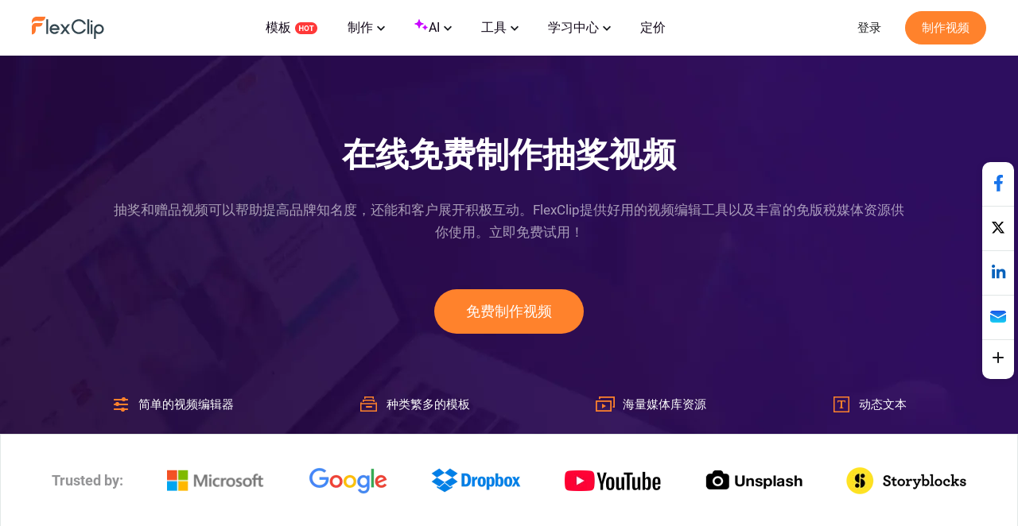

--- FILE ---
content_type: text/html; charset=utf-8
request_url: https://www.flexclip.com/cn/create/giveaway-video.html
body_size: 17329
content:
<!DOCTYPE html>
<html lang="zh-cn" dir="ltr">
<head>
    <meta name="robots" content="noodp,noydir"/>
        <meta name="viewport" content="width=device-width, initial-scale=1.0, maximum-scale=1, user-scalable=no">
            <link rel="manifest" href="/manifest.webmanifest">
        <link rel="preconnect" href="https://resource.flexclip.com">
    <link rel="preload" href="https://resource.flexclip.com/fonts/fonts.css?v=1" as="style">
    <link rel="stylesheet" href="https://resource.flexclip.com/fonts/fonts.css?v=1">
        <link rel="preconnect" href="https://static.flexclip.com/">
    <link rel="dns-prefetch" href="https://static.flexclip.com/">
    <link rel="preconnect" href="https://www.googletagmanager.com/">
    <link rel="dns-prefetch" href="https://www.googletagmanager.com/">
    <link rel="preconnect" href="https://www.google-analytics.com">
    <link rel="dns-prefetch" href="https://www.google-analytics.com">
    <link rel="dns-prefetch" href="https://accounts.google.com">
    <link rel="preconnect" href="https://accounts.google.com">
    <link rel="preconnect" href="https://bat.bing.com/">
    <link rel="dns-prefetch" href="https://bat.bing.com/">
    <link rel="preconnect" href="https://www.rentracks.jp/">
    <link rel="dns-prefetch" href="https://www.rentracks.jp/">
    <link rel="preconnect" href="https://t.webridge.net/">
    <link rel="dns-prefetch" href="https://t.webridge.net/">
    <meta charset="utf-8">
	<meta http-equiv="X-UA-Compatible" content="IE=edge">
	<meta name="keywords" content="赠品视频、抽奖视频模板">
	<meta name="viewport" content="width=device-width, initial-scale=1.0">
	<meta name="description" content="FlexClip提供抽奖视频模板、简单好用的编辑器，以及赠品视频素材。立即免费试用！">
	<meta name="generator" content="www.flexclip.com">
	<title>在线免费制作一个抽奖视频 | FlexClip</title>
	<link href="/templates/fujie/favicon.ico" rel="icon" type="image/vnd.microsoft.icon">
<link href="/media/themes/css/theme.css?v=17679250701" rel="stylesheet" />
	<link href="/media/themes/css/blog_block.css?v=17679250701" rel="stylesheet" />
	<link href="/media/themes/css/swiper.min.css?v=16898375731" rel="stylesheet" />
	<link href="/templates/fujie/css/template.css?6ed2fd" rel="stylesheet" />
<script type="application/json" class="joomla-script-options new">{"system.paths":{"root":"","rootFull":"https://www.flexclip.com/","base":"","baseFull":"https://www.flexclip.com/"},"csrf.token":"58ea124884b8572928099689b73ce7e7"}</script>
	<script src="/media/system/js/core.min.js?83f2c9"></script>
	<script src="/media/fj4-header/js/language.js?v=17675202091"></script>
	<meta name="og:title" content="在线免费制作一个抽奖视频 | FlexClip"/><meta name="og:description" content="FlexClip提供抽奖视频模板、简单好用的编辑器，以及赠品视频素材。立即免费试用！"/><meta name="og:image" content="https://resource.flexclip.com/templates/cover/w400/resort-holiday-giveaway.webp"/><meta name="twitter:card" content="summary_large_image"/><meta name="twitter:title" content="在线免费制作一个抽奖视频 | FlexClip"/><meta name="twitter:description" content="FlexClip提供抽奖视频模板、简单好用的编辑器，以及赠品视频素材。立即免费试用！"/><meta name="twitter:image" content="https://resource.flexclip.com/templates/cover/w400/resort-holiday-giveaway.webp"/><meta property="og:image" content="https://resource.flexclip.com/templates/cover/w400/resort-holiday-giveaway.webp"/><meta name="next-head-count" content="11"/><link rel="preload" href="https://www.flexclip.com/next_webview/_next/static/css/55852e2b3b123ed2.css" as="style"/><link rel="stylesheet" href="https://www.flexclip.com/next_webview/_next/static/css/55852e2b3b123ed2.css" data-n-g=""/><link rel="preload" href="https://www.flexclip.com/next_webview/_next/static/css/45b6636d92b20a5e.css" as="style"/><link rel="stylesheet" href="https://www.flexclip.com/next_webview/_next/static/css/45b6636d92b20a5e.css" data-n-p=""/><noscript data-n-css=""></noscript><script defer="" nomodule="" src="https://www.flexclip.com/next_webview/_next/static/chunks/polyfills-c67a75d1b6f99dc8.js"></script><script src="https://www.flexclip.com/next_webview/_next/static/chunks/webpack-60e1a9910d659406.js" defer=""></script><script src="https://www.flexclip.com/next_webview/_next/static/chunks/framework-e50de212705b2753.js" defer=""></script><script src="https://www.flexclip.com/next_webview/_next/static/chunks/main-d73e1b1e0af2236e.js" defer=""></script><script src="https://www.flexclip.com/next_webview/_next/static/chunks/pages/_app-07d6bcd60315bd9c.js" defer=""></script><script src="https://www.flexclip.com/next_webview/_next/static/chunks/4453-d0620b31a27e7af0.js" defer=""></script><script src="https://www.flexclip.com/next_webview/_next/static/chunks/2091-73660df896c4005f.js" defer=""></script><script src="https://www.flexclip.com/next_webview/_next/static/chunks/pages/create-8befa3a66a3cfc38.js" defer=""></script><script src="https://www.flexclip.com/next_webview/_next/static/BGhJm3xVdkLSGrerG6hwy/_buildManifest.js" defer=""></script><script src="https://www.flexclip.com/next_webview/_next/static/BGhJm3xVdkLSGrerG6hwy/_ssgManifest.js" defer=""></script>

    
        <script src='https://www.googletagmanager.com/gtag/js?id=G-R5WHLT8DF7' async defer></script>
        <script src='/templates/fujie/js/analytics.js?v=17636227181' defer></script>     
        
        <script>
        window.op = window.op||function(...args){(window.op.q=window.op.q||[]).push(args);};
        window.op('init', {
            clientId: 'fb575844-ebfd-444f-98f5-970efe64456e',
            apiUrl: 'https://analytics.flexclip.com/api',
            trackScreenViews: true,
            trackOutgoingLinks: true,
            trackAttributes: true,
        });
        </script>
        <script src='https://openpanel.dev/op1.js' defer async></script>
             <script>
        !function(f,b,e,v,n,t,s)
        {if(f.fbq)return;n=f.fbq=function(){n.callMethod?
            n.callMethod.apply(n,arguments):n.queue.push(arguments)};
            if(!f._fbq)f._fbq=n;n.push=n;n.loaded=!0;n.version='2.0';
            n.queue=[];t=b.createElement(e);t.async=!0;
            t.src=v;s=b.getElementsByTagName(e)[0];
            s.parentNode.insertBefore(t,s)}(window, document,'script',
            'https://connect.facebook.net/en_US/fbevents.js');
        fbq('init', '1359595609180637');
        fbq('track', 'PageView');
    </script>
    <noscript><img height="1" width="1" style="display:none"
                   src="https://www.facebook.com/tr?id=1359595609180637&ev=PageView&noscript=1"
        /></noscript>
</head>
<body>

<script type="text/javascript">window.fjuser = window.fjuser || {};window.fjuser.info = {"result":false};window.csrf_token = '58ea124884b8572928099689b73ce7e7';</script><script id="jquery" src="/templates/fujie/js/jquery.min.js?v=17636227181" type="text/javascript"></script>
<script src="/templates/fujie/js/template.js?v=17636227181 " type="text/javascript"></script>
<script async defer src="/web-res/js/ealog.js?v=17625010261"></script>
<div id="ealog_info" api-key="8b4161abf0cc76075682a0c52a34f19f" env="prod" style="display: none"></div>


<!--header-->
<header>
    

<link rel="stylesheet" type="text/css" href="/media/fj4-header/css/header.css?v=17675202091">
<div class="fill"></div>

<div class="menu-bg other-page-menu">
        <div class="menu">
        <!--home-->
        <a class="logo" href="/cn/">
            <img width="91" height="29"  src="https://resource.flexclip.com/pages/header/logo.svg" alt="FlexClip Logo">
        </a>
        <div class="menu-list">
            <!--template-->
            <a class="nav-template" href="/cn/template/">
                模板                <img width="28" height="15"  src="https://resource.flexclip.com/pages/header/hot.svg" alt="FlexClip Logo">
            </a>
            <ul class="web-nav-ul">
                <!--create-->
                <li class="banner-li">
                    <a class="nav-hover" href="/cn/create/" ea_text="Business">
                        制作                        <span>
	<svg class="top-icon" xmlns="http://www.w3.org/2000/svg" xmlns:xlink="http://www.w3.org/1999/xlink" x="0px" y="0px"
		 width="10px" height="7px" viewBox="0 0 10 7" enable-background="new 0 0 10 7" xml:space="preserve">
	 <polygon fill="#17191D" points="5,6.996 4.359,6.355 0,1.996 1.283,0.708 5,4.426 8.717,0.708 10,1.996 5.641,6.355 "/>
	 </svg>
</span>                    </a>
                    <div class="child-menu">
				        <ul class='child-menu-ul'><li class='menu-title'><span>商业类</span></li><li>	<a href="/cn/create/promo-video.html" ea_text="Promo Video">促销视频</a>
</li><li>	<a href="/cn/create/real-estate-video.html" ea_text="Real Estate Video">房地产视频</a>
</li><li>	<a href="/cn/create/news-video.html" ea_text="News Video">新闻视频</a>
</li><li>	<a href="/cn/create/corporate-video.html" ea_text="Corporate Video">企业宣传视频</a>
</li><li>	<a href="/cn/create/trailer-video.html" ea_text="Trailer Video">预告片</a>
</li><li>	<a href="/cn/create/tutorial-video.html" ea_text="Tutorial Video">教程视频</a>
</li></ul><ul class='child-menu-ul'><li class='menu-title'><span>生活类</span></li><li>	<a href="/cn/create/birthday-video.html" ea_text="Birthday Video">生日视频</a>
</li><li>	<a href="/cn/create/wedding-video.html" ea_text="Wedding Video">婚礼视频</a>
</li><li>	<a href="/cn/create/memorial-video.html" ea_text="Memorial Video">悼念视频</a>
</li><li>	<a href="/cn/create/anniversary-video.html" ea_text="Anniversary Video">周年庆视频</a>
</li><li>	<a href="/cn/create/music-video.html" ea_text="Music Video">音乐视频</a>
</li><li>	<a href="/cn/create/travel-video.html" ea_text="Travel Video">旅行视频</a>
</li></ul><ul class='child-menu-ul'><li class='menu-title'><span>社交媒体</span></li><li>	<a href="/cn/youtube-video.html" ea_text="YouTube Video">YouTube视频</a>
</li><li>	<a href="/cn/facebook-video.html" ea_text="Facebook Video">Facebook视频</a>
</li><li>	<a href="/cn/instagram-video.html" ea_text="Instagram Video">Instagram视频</a>
</li><li>	<a href="/cn/twitter-video.html" ea_text="Twitter Video">Twitter视频</a>
</li><li>	<a href="/cn/create/tiktok-video.html" ea_text="Facebook Cover Video">抖音短视频</a>
</li><li>	<a href="/cn/create/youtube-intro-video.html" ea_text="YouTube Intro Video">YouTube片头</a>
</li></ul>                    </div>
                </li>

                <li class="banner-li">
                    <a class="nav-hover" href="/cn/ai/" ea_text="Business">
                        <b class="ai-svg">
                            <svg version="1.1" xmlns="http://www.w3.org/2000/svg" xmlns:xlink="http://www.w3.org/1999/xlink" x="0px" y="0px"
                                 width="18px" height="18px" viewBox="0 0 18 18" enable-background="new 0 0 18 18" xml:space="preserve">
                            <path fill="#C907FF" d="M11,8.75c-2.343,0-4.25,1.906-4.25,4.25c0,0.414-0.336,0.75-0.75,0.75S5.25,13.414,5.25,13
                                c0-2.344-1.907-4.25-4.25-4.25C0.586,8.75,0.25,8.414,0.25,8S0.586,7.25,1,7.25c2.343,0,4.25-1.907,4.25-4.25
                                c0-0.414,0.336-0.75,0.75-0.75S6.75,2.586,6.75,3c0,2.343,1.907,4.25,4.25,4.25c0.414,0,0.75,0.336,0.75,0.75S11.414,8.75,11,8.75z
                                 M16,11.75c-0.965,0-1.75-0.785-1.75-1.75c0-0.414-0.336-0.75-0.75-0.75S12.75,9.586,12.75,10c0,0.965-0.785,1.75-1.75,1.75
                                c-0.414,0-0.75,0.336-0.75,0.75s0.336,0.75,0.75,0.75c0.965,0,1.75,0.785,1.75,1.75c0,0.414,0.336,0.75,0.75,0.75
                                s0.75-0.336,0.75-0.75c0-0.965,0.785-1.75,1.75-1.75c0.414,0,0.75-0.336,0.75-0.75S16.414,11.75,16,11.75z"/>
                            </svg>
                        </b>
                        AI                        <span>
	<svg class="top-icon" xmlns="http://www.w3.org/2000/svg" xmlns:xlink="http://www.w3.org/1999/xlink" x="0px" y="0px"
		 width="10px" height="7px" viewBox="0 0 10 7" enable-background="new 0 0 10 7" xml:space="preserve">
	 <polygon fill="#17191D" points="5,6.996 4.359,6.355 0,1.996 1.283,0.708 5,4.426 8.717,0.708 10,1.996 5.641,6.355 "/>
	 </svg>
</span>                    </a>
                    <div class="child-menu">
                        <div class='child-menu-raw-list'><ul class='child-menu-ul child-menu-ai-ul-1'><li class='ai-menu-li menu-title menu-title-image'><img src='https://resource.flexclip.com/pages/header/video.svg' width='20' height='20' loading='lazy' alt='video.svg'/><span>视频</span></li><li class='ai-menu-li' >	<a href="/cn/tools/ai-image-to-video/" ea_text="AI Video Generator">AI图生视频</a>
</li><li class='ai-menu-li' >	<a href="/cn/tools/ai-video-background-remover/" ea_text="AI Video Background Remover">AI视频去背景</a>
</li><li class='ai-menu-li' >	<a href="/cn/tools/ai-video-generator/" ea_text="AI Video Generator">AI视频生成器</a>
</li><li class='ai-menu-li' >	<a href="/cn/tools/ai-text-to-video/" ea_text="AI Text to Video">AI文字转视频</a>
</li><li class='ai-menu-li' >	<a href="/cn/tools/auto-subtitle/" ea_text="AI Auto Subtitle">AI自动字幕</a>
</li></ul><ul class='child-menu-ul child-menu-ai-ul-0'><li class='ai-menu-li add-ai-margin-top'>	<a href="/cn/ai/auto-edit/" ea_text="Auto Edit">自动剪辑<span class='h-new'>New</span></a>
</li><li class='ai-menu-li' >	<a href="/cn/tools/product-url-to-video/" ea_text="Product URL To Video">AI 商品链接转视频</a>
</li><li class='ai-menu-li' >	<a href="/cn/tools/ai-ppt-to-video/" ea_text="AI PPT To Video">AI 演示文稿转视频</a>
</li><li class='ai-menu-li' >	<a href="/cn/tools/ai-pdf-to-video/" ea_text="AI PDF To Video">AI PDF视频制作</a>
</li><li class='ai-menu-li' >	<a href="/cn/tools/ai-image-to-3d-animation/" ea_text="AI 3D Photo Animation">AI图片转3D动画</a>
</li></ul><ul class='child-menu-ul child-menu-ai-ul-1'><li class='ai-menu-li menu-title menu-title-image'><img src='https://resource.flexclip.com/pages/header/image.svg' width='20' height='20' loading='lazy' alt='image.svg'/><span>图片</span></li><li class='ai-menu-li' >	<a href="/cn/tools/ai-image-to-image/" ea_text="AI Image to Image">AI图生图</a>
</li><li class='ai-menu-li' >	<a href="/cn/tools/ai-image-generator/" ea_text="AI Image Generator">AI文字生成图片</a>
</li><li class='ai-menu-li' >	<a href="/cn/tools/remove-background/" ea_text="AI Background Remover">AI图片去背景</a>
</li><li class='ai-menu-li' >	<a href="/cn/tools/ai-old-photo-restoration/" ea_text="AI Old Photo Restoration">AI老照片修复</a>
</li><li class='ai-menu-li' >	<a href="/cn/tools/ai-object-remover/" ea_text="AI Object Remover">AI 物件移除</a>
</li></ul><ul class='child-menu-ul child-menu-ai-ul-0'><li class='ai-menu-li add-ai-margin-top'>	<a href="/cn/tools/ai-headshot-generator/" ea_text="AI Headshot Generator">AI 头像生成器<span class='h-new'>New</span></a>
</li><li class='ai-menu-li' >	<a href="/cn/tools/ai-photo-editor/" ea_text="AI Photo Editor">AI图片编辑器</a>
</li><li class='ai-menu-li' >	<a href="/cn/tools/ai-face-swap/" ea_text="AI Face Swap">AI换脸</a>
</li><li class='ai-menu-li' >	<a href="/cn/tools/ai-image-extender/" ea_text="AI Image Extender">AI扩图</a>
</li><li class='ai-menu-li' >	<a href="/cn/tools/ai-image-upscaler/" ea_text="AI Image Upscaler">AI图片画质提升</a>
</li></ul><ul class='child-menu-ul child-menu-ai-ul-2'><li class='ai-menu-li menu-title menu-title-image'><img src='https://resource.flexclip.com/pages/header/audio.svg' width='20' height='20' loading='lazy' alt='audio.svg'/><span>音乐</span></li><li class='ai-menu-li' >	<a href="/cn/tools/ai-voice-cloning/" ea_text="AI Voice Cloning">AI语音克隆</a>
</li><li class='ai-menu-li' >	<a href="/cn/tools/video-to-sound-effects-generator/" ea_text="Video To Sound Effects Generator">视频智能配音效</a>
</li><li class='ai-menu-li' >	<a href="/cn/tools/ai-music-generator/" ea_text="AI Music Generator">AI音乐生成器</a>
</li><li class='ai-menu-li' >	<a href="/cn/tools/ai-sound-effect-generator/" ea_text="AI Sound Effect Generator">AI音效</a>
</li><li class='ai-menu-li' >	<a href="/cn/tools/text-to-speech/" ea_text="AI Text to Speech">AI文字转语音</a>
</li></ul></div><div class='child-menu-last-ul'> <ul class='child-menu-ul child-menu-ai-ul-3'><li class='ai-menu-li menu-title menu-title-image'><span>支持的AI模型</span></li><li class='ai-menu-li ai-menu-li-bottom'>	<a href="/cn/models/sora-2/" ea_text="Sora 2">Sora 2<span class='h-new'>New</span></a>
</li><li class='ai-menu-li ai-menu-li-bottom'>	<a href="/cn/models/veo-3/" ea_text="Veo 3">Veo 3<span class='h-new'>New</span></a>
</li><li class='ai-menu-li ai-menu-li-bottom'>	<a href="/cn/models/hailuo-ai/" ea_text="Hailuo AI">Hailuo AI</a>
</li><li class='ai-menu-li ai-menu-li-bottom'>	<a href="/cn/models/kling-ai/" ea_text="Kling AI">Kling AI</a>
</li><li class='ai-menu-li ai-menu-li-bottom'>	<a href="/cn/ai/text-to-image/?model=google-nano-banana-pro" ea_text="Nano Banana Pro">Nano Banana Pro<span class='h-new'>New</span></a>
</li><li class='ai-menu-li ai-menu-li-bottom'>	<a href="/cn/ai/text-to-image/?model=google-nano-banana" ea_text="Nano Banana">Nano Banana</a>
</li><li class='ai-menu-li ai-menu-li-bottom'>	<a href="/cn/ai/text-to-image/?model=bytedance-seedream-4" ea_text="Seedream 4.0">Seedream 4.0</a>
</li><li class='ai-menu-li ai-menu-li-bottom'>	<a href="/cn/ai/text-to-image/?model=openai-gpt-image-1" ea_text="GPT-4o">GPT-4o</a>
</li><li class='ai-menu-li ai-menu-li-bottom'>	<a href="/cn/ai/text-to-image/?model=google-imagen-4" ea_text="Imagen 4">Imagen 4</a>
</li><li class='ai-menu-li ai-menu-li-bottom-2'>	<a href="/cn/ai/text-to-image/?model=flux-schnell" ea_text="Flux">Flux</a>
</li><li class='ai-menu-li ai-menu-li-bottom-2'>	<a href="/cn/ai/text-to-image/?model=qwen-image" ea_text="Qwen Image">Qwen Image</a>
</li><li class='ai-menu-li ai-menu-li-bottom-2'>	<a href="/cn/ai/text-to-image/?model=hunyuan" ea_text="Hunyuan">Hunyuan</a>
</li></ul>                    </div>
                </li>
                <!--tools-->
                <li class="banner-li">
                    <a class="nav-hover" href="/cn/tools/" ea_text="Lifestyle">
                        工具                        <span>
	<svg class="top-icon" xmlns="http://www.w3.org/2000/svg" xmlns:xlink="http://www.w3.org/1999/xlink" x="0px" y="0px"
		 width="10px" height="7px" viewBox="0 0 10 7" enable-background="new 0 0 10 7" xml:space="preserve">
	 <polygon fill="#17191D" points="5,6.996 4.359,6.355 0,1.996 1.283,0.708 5,4.426 8.717,0.708 10,1.996 5.641,6.355 "/>
	 </svg>
</span>                    </a>
                    <div class="child-menu">
	                    <ul class='child-menu-ul'><li class='menu-title'><span>视频</span></li><li>	<a href="/cn/tools/compress-video/" ea_text="Video Compressor">压缩视频</a>
</li><li>	<a href="/cn/tools/convert-video/" ea_text="Video Converter">视频格式转换</a>
</li><li>	<a href="/cn/tools/trim-video/" ea_text="Video Trimmer">裁剪视频</a>
</li><li>	<a href="/cn/tools/merge-video/" ea_text="Video Merger">合并视频</a>
</li><li>	<a href="/cn/tools/video-frame/" ea_text="Frame Video">视频加相框</a>
</li><li>	<a href="/cn/tools/reverse-video/" ea_text="Reverse Video">视频倒放</a>
</li></ul><ul class='child-menu-ul'><li class='add-margin-top'>	<a href="/cn/tools/video-effects/" ea_text="Video Effects">视频特效</a>
</li><li>	<a href="/cn/tools/screen-recorder/" ea_text="Screen Recorder">屏幕录制</a>
</li><li>	<a href="/cn/tools/chroma-key/" ea_text="Chroma Key">色度键</a>
</li><li>	<a href="/cn/tools/freeze-frame/" ea_text="Freeze Frame">画面定格</a>
</li><li>	<a href="/cn/tools/collage-maker/" ea_text="Video Collage">视频拼接</a>
</li><li>	<a href="/cn/tools/speed-curve/" ea_text="Speed Curve">曲线变速</a>
</li></ul><ul class='child-menu-ul'><li class='menu-title'><span>文字</span></li><li>	<a href="/cn/tools/add-text-to-video/" ea_text="Add Text to Video">给视频添加文字</a>
</li><li>	<a href="/cn/tools/text-animation/" ea_text="Text Animations">文字动画</a>
</li><li>	<a href="/cn/tools/add-subtitles-to-video/" ea_text="Add Subtitle to Video">给视频添加字幕</a>
</li><li>	<a href="/cn/tools/add-text-to-gif/" ea_text="Add Text to GIF">在GIF中添加文字</a>
</li><li>	<a href="/cn/tools/video-to-text/" ea_text="Video to Text">视频转文字</a>
</li><li>	<a href="/cn/tools/audio-to-text/" ea_text="Audio to Text">音频转文字</a>
</li></ul><ul class='child-menu-ul'><li class='menu-title'><span>音乐</span></li><li>	<a href="/cn/tools/audio-editor/" ea_text="Audio Editor">音乐编辑器</a>
</li><li>	<a href="/cn/tools/audio-cutter/" ea_text="Audio Cutter">音乐剪辑器</a>
</li><li>	<a href="/cn/tools/audio-converter/" ea_text="Audio Converter">音频格式转换</a>
</li><li>	<a href="/cn/tools/audio-joiner/" ea_text="Audio Joiner">合并音频</a>
</li><li>	<a href="/cn/tools/add-music-to-video/" ea_text="Add Music to Video">给视频添加音乐</a>
</li><li>	<a href="/cn/tools/ringtone-maker/" ea_text="Ringtone Maker">铃声生成</a>
</li></ul><ul class='child-menu-ul'><li class='menu-title'><span>图片</span></li><li>	<a href="/cn/slideshow-maker.html" ea_text="Slideshow Maker">幻灯片制作</a>
</li><li>	<a href="/cn/tools/meme-generator/" ea_text="Meme Generator">表情包制作</a>
</li><li>	<a href="/cn/tools/gif-maker/" ea_text="GIF Maker">GIF 生成</a>
</li><li>	<a href="/cn/tools/transparent-image-maker/" ea_text="Transparent Image Maker">透明图片生成</a>
</li><li>	<a href="/cn/tools/photo-frame/" ea_text="Photo Frame">图片边框</a>
</li><li>	<a href="/cn/tools/youtube-thumbnail-maker/" ea_text="YouTube Thumbnail Maker">YouTube 缩略图生成</a>
</li></ul>                    </div>
                </li>

                <li class="banner-li">
                    <a class="nav-hover" href="/cn/learn/">
                        学习中心                        <span>
	<svg class="top-icon" xmlns="http://www.w3.org/2000/svg" xmlns:xlink="http://www.w3.org/1999/xlink" x="0px" y="0px"
		 width="10px" height="7px" viewBox="0 0 10 7" enable-background="new 0 0 10 7" xml:space="preserve">
	 <polygon fill="#17191D" points="5,6.996 4.359,6.355 0,1.996 1.283,0.708 5,4.426 8.717,0.708 10,1.996 5.641,6.355 "/>
	 </svg>
</span>                    </a>
                    <div class="child-learn-menu">
		                <div class='child-menu-leave'><ul class='child-menu-ul'><li class='add-align-center learn-color'>	<img decoding='async' fetchPriority='low' src='https://resource.flexclip.com/pages/header/blog.svg' width='23' height='23' alt='Blog' loading='lazy'>
	<a  href="/cn/learn/"  ea_text="Blog">博客</a>
</li><li class='add-align-center learn-color'>	<img decoding='async' fetchPriority='low' src='https://resource.flexclip.com/pages/header/help.svg' width='23' height='23' alt='Help Center' loading='lazy'>
	<a  href="https://help.flexclip.com/en/"  ea_text="Help Center">帮助中心</a>
</li><li class='add-align-center learn-color'>	<img decoding='async' fetchPriority='low' src='https://resource.flexclip.com/pages/header/contact_us.svg' width='23' height='23' alt='Contact Us' loading='lazy'>
	<a  href="/contact.html"  ea_text="Contact Us">联系我们</a>
</li><li class='add-align-center learn-color'>	<img decoding='async' fetchPriority='low' src='https://resource.flexclip.com/pages/header/tutorial.svg' width='23' height='23' alt='Tutorials' loading='lazy'>
	<a  href="/tutorial/get-started.html"  ea_text="Tutorials">基础教程</a>
</li><li class='add-align-center learn-color'>	<img decoding='async' fetchPriority='low' src='https://resource.flexclip.com/pages/header/video_tutorials.svg' width='23' height='23' alt='Video Tutorials' loading='lazy'>
	<a  href="https://www.youtube.com/playlist?list=PLCXxUTiTuYwsxU9xUhCk4IEmiO7NaKG-q" target='_blank' ea_text="Video Tutorials">视频教程</a>
</li></ul></div>                    </div>
                </li>

                <li class="banner-li">
                    <a class="nav-hover" class="nav_pricing" href="/cn/pricing.html" >定价</a>
                </li>
                <!--...-->
                <li class="more-li">
                    <div class="more-svg">
                        <img width="24" height="24"  src="https://resource.flexclip.com/pages/header/more.svg" alt="FlexClip Logo">
                    </div>

                    <div class="mobile-menu">
                        <ul class="mobile-nav-ul">
                        </ul>
                        <ul class="now-mobile-list">
                        </ul>
                    </div>
                </li>
            </ul>
                        <div class="header-more">
                <span>
                    <svg xmlns="http://www.w3.org/2000/svg" width="24" height="24" viewBox="0 0 24 24"><path fill="currentColor" fill-rule="evenodd" d="M5.75 5.25h12.5a.75.75 0 1 1 0 1.5H5.75a.75.75 0 0 1 0-1.5zm0 6h12.5a.75.75 0 1 1 0 1.5H5.75a.75.75 0 1 1 0-1.5zm0 6h12.5a.75.75 0 1 1 0 1.5H5.75a.75.75 0 1 1 0-1.5z"></path></svg>
                </span>
            </div>
        </div>
        <div class="login-btn">
                    </div>
        <div class="mobile-menu-list">
            <div class="mobile-menu">
                <ul class="mobile-nav-ul">
                </ul>
                <ul class="now-mobile-list">
                </ul>
            </div>
        </div>
    </div>
</div>
<script  src="/media/fj4-header/js/header.js?v=17675202091"></script>
</header>

            <link rel="stylesheet" href="/app/login/button/assets/index.css?v=17687927801">
<div id="loginV1Button"></div>
<script src="/web-res/js/login-btn.js?v=17676880411"></script><script type="module" crossorigin src="/app/login/button/assets/index.js?v=17687927791"></script>
<script>
    window.loginLanguage = {};
    if(!window.fj){
        window.fj = {};
    }
    window.fj.loginLink = {"profile":"\/cn\/profile.html","start":"\/tutorial\/get-started.html","editor":"\/cn\/editor\/","login":"\/cn\/login","app":"\/cn\/component\/app\/?view=app"};
    window.language_tag = "cn";
    window.user_limited_time_coupon_info = null;
</script>
<script src="https://accounts.google.com/gsi/client" async defer></script>

    
<div id="loginRoot"></div>
<link rel="stylesheet" href="/app/login/login-panel/static/2.1.9.4/css/index.css?v=17669736461">
<script type="module" crossorigin src="/app/login/login-panel/static/2.1.9.4/js/index.js?v=17669736471"></script>


<script>
    !function () {
        if(!window.fj) {
            window.fj = {}
        }
        window.fj.currentPlan = {"period":"","last4":"","package":"free","currency_symbol":""};

        if (!(typeof window.localLanguage === 'object')) {
            window.localLanguage = {};
        }
        window.localLanguage.SUB = {};
    }();
</script>

<link rel="stylesheet" href="/app/subscription/static/1.9.7.0.3/css/index.css?v=17675071321">
<div id="subscribeRoot"></div>
<script src="/web-res/js/fj4-subscription.js?v=17676880411"></script>
<script type="module" crossorigin src="/app/subscription/static/1.9.7.0.3/js/index.js"></script>


<!--main-->
<main id="main">
    <div id="__next"><section class="FJCreateHead_themeBanner__aWQu3"><h1>在线免费制作抽奖视频</h1><p>抽奖和赠品视频可以帮助提高品牌知名度，还能和客户展开积极互动。FlexClip提供好用的视频编辑工具以及丰富的免版税媒体资源供你使用。立即免费试用！</p><a href="/cn/template/" class="page-bottom-btn-anchor-position">免费制作视频</a><ul><li><img src="https://resource.flexclip.com/pages/create/themes/edit.svg?v=1.1.3.2.4" alt="简单的视频编辑器icon" width="24" height="24" loading="lazy"/><span>简单的视频编辑器</span></li><li><img src="https://resource.flexclip.com/pages/create/themes/template.svg?v=1.1.3.2.4" alt="种类繁多的模板icon" width="24" height="24" loading="lazy"/><span>种类繁多的模板</span></li><li><img src="https://resource.flexclip.com/pages/create/themes/media.svg?v=1.1.3.2.4" alt="海量媒体库资源icon" width="24" height="24" loading="lazy"/><span>海量媒体库资源</span></li><li><img src="https://resource.flexclip.com/pages/create/themes/text.svg?v=1.1.3.2.4" alt="动态文本icon" width="24" height="24" loading="lazy"/><span>动态文本</span></li></ul></section><section style="border:1px solid #e3e9e7;padding:0 5%"><ul class="FJCreateTrusted_trusted__IsxKD"><li class="FJCreateTrusted_trustedItemP__DSSsQ">Trusted by:</li><li><img src="https://resource.flexclip.com/pages/create/themes/microsoft-logo.webp?v=1.1.3.2.4" alt="microsoft-logo" width="122" height="27" loading="lazy"/></li><li><img src="https://resource.flexclip.com/pages/create/themes/google-logo.webp?v=1.1.3.2.4" alt="google-logo" width="99" height="34" loading="lazy"/></li><li><img src="https://resource.flexclip.com/pages/create/themes/dropbox-logo.webp?v=1.1.3.2.4" alt="dropbox-logo" width="113" height="31" loading="lazy"/></li><li><img src="https://resource.flexclip.com/pages/create/themes/youtube-logo-new.webp?v=1.1.3.2.4" alt="youtube-logo" width="121" height="26" loading="lazy"/></li><li><img src="https://resource.flexclip.com/pages/create/themes/unsplash-logo.webp?v=1.1.3.2.4" alt="unsplash-logo" width="122" height="25" loading="lazy"/></li><li><img src="https://resource.flexclip.com/pages/create/themes/storyblocks-logo.webp?v=1.1.3.2.4" alt="storyblocks-logo" width="151" height="34" loading="lazy"/></li></ul></section><section class="Create_templateBox__lyomZ"><h3 class="Create_templateTitle__Enhbb">有趣的抽奖视频模板</h3><div class="Create_showMoreContainer__uZ0rc" style="display:flex;justify-content:center"><ul class="FJShowMoreContainer_showMoreBox__E3BuV"></ul></div><div class="Create_buttonBox__FSVNq "><button class="theme_template_btn_ab_a_more">更多模板</button><button class="theme-get-start">立即开始编辑</button></div></section><section class="Create_benefitBox__PQTBQ Create_benefitBoxSpecial__L7abZ" style="background-color:#F7F8FA"><div><h3 class="FJCreateBenefit_benefitTitle__3BGFN">为什么要做抽奖视频</h3><ul class="FJCreateBenefit_benefitListBox__XwEp0"><li class="FJCreateBenefit_benefitListItem__Gl4w1"><img src="https://resource.flexclip.com/pages/create/new-2019/sale.svg?v=1" width="130" height="130" alt="Promo Video" loading="lazy"/><h3 class="FJCreateBenefit_benefitListItemTitle__JylOY">促进销售</h3><p>一个引人注目的视频能更大程度地影响购买行为、促进销售。</p></li><li class="FJCreateBenefit_benefitListItem__Gl4w1"><img src="https://resource.flexclip.com/pages/create/new-2019/traffic.svg?v=1" width="130" height="130" alt="Promo Video" loading="lazy"/><h3 class="FJCreateBenefit_benefitListItemTitle__JylOY">增加流量</h3><p>在推动网站流量方面，没有什么能与视频内容相比。</p></li><li class="FJCreateBenefit_benefitListItem__Gl4w1"><img src="https://resource.flexclip.com/pages/create/new-2019/social-share.svg?v=1" width="130" height="130" alt="Promo Video" loading="lazy"/><h3 class="FJCreateBenefit_benefitListItemTitle__JylOY">鼓励社交分享</h3><p>社交媒体平台上的视频获得的赞和分享比图片和文字加起来还要多。</p></li></ul></div></section><section><div class="FJStepBrick_box__8It4e Create_stepBox__2xJcR"><div class="FJStepBrick_content__kNtcY"><div class="FJStepBrick_infoBox__TxD9p"><h3 class="FJStepBrick_infoTitle__vRAQf">抽奖视频制作三步曲</h3><ol><li class="FJStepBrick_stepBox0__DkeEs"><div class="FJStepBrick_numOne__dgREw FJStepBrick_numCom__qUV3v">1</div><div class="FJStepBrick_stepInfo__ETRls"><p class="FJStepBrick_stepItemTitle__3n28L">添加媒体文件</p><p class="FJStepBrick_stepItemDesc__ghK6j">从电脑中上传视频、图片，或者从资源库中添加素材到故事版。</p></div></li><li class="FJStepBrick_stepBox1__HxryO"><div class="FJStepBrick_numTwo__yFsW4 FJStepBrick_numCom__qUV3v">2</div><div class="FJStepBrick_stepInfo__ETRls"><p class="FJStepBrick_stepItemTitle__3n28L">编辑</p><p class="FJStepBrick_stepItemDesc__ghK6j">添加文本、音乐、画外音等来编辑你的抽奖视频。</p></div></li><li class="FJStepBrick_stepBox2__yPT3_"><div class="FJStepBrick_numThree__IPv1P FJStepBrick_numCom__qUV3v">3</div><div class="FJStepBrick_stepInfo__ETRls"><p class="FJStepBrick_stepItemTitle__3n28L">输出</p><p class="FJStepBrick_stepItemDesc__ghK6j">选择合适的比例和清晰度下载抽奖视频，然后分享给其他人。</p></div></li></ol></div><div class="FJStepBrick_center__q_9A_"></div><div class="FJStepBrick_imgBox__pDDtM" style="display:flex;justify-content:right"><img src="https://resource.flexclip.com/pages/next/home/step1.webp?v=1.1.3.2.webp" alt="抽奖视频制作三步曲" class="FJStepBrick_stepImg__bUEyv" style="object-fit:contain;width:auto" width="731" height="440" loading="lazy"/></div></div></div></section><section class="Create_relatedBox__B88TR" style="border-top:1px solid #D8D8D8"><div><h4 class="FJCreateThemes_title__FMgrp">相关主题</h4><ul class="FJCreateThemes_listBox__e_6NV" style="height:auto"><li><a href="/cn/create/business-video.html" class="FJCreateThemes_item__ehWfi">商务生意视频</a></li><li><a href="/cn/create/tshirt-mockup-video.html" class="FJCreateThemes_item__ehWfi">T恤设计视频</a></li><li><a href="/cn/create/typewriter-text-video.html" class="FJCreateThemes_item__ehWfi">打字机文字效果视频</a></li><li><a href="/cn/create/voicemail-video.html" class="FJCreateThemes_item__ehWfi">语音邮件视频</a></li><li><a href="/cn/create/webinar-video.html" class="FJCreateThemes_item__ehWfi">网络研讨会视频</a></li><li><a href="/cn/create/webinar-invitation-video.html" class="FJCreateThemes_item__ehWfi">网络研讨会视频邀请函</a></li><li><a href="/cn/create/website-launch-video.html" class="FJCreateThemes_item__ehWfi">网站发布视频</a></li><li><a href="/cn/create/wechat-ad-video.html" class="FJCreateThemes_item__ehWfi">微信广告视频</a></li><li><a href="/cn/create/youtuber-resume-video.html" class="FJCreateThemes_item__ehWfi">YouTube简历视频</a></li><li><a href="/cn/create/1212-shopping-video.html" class="FJCreateThemes_item__ehWfi">双十二购物视频</a></li><li><a href="/cn/create/3d-explainer-video.html" class="FJCreateThemes_item__ehWfi">3D解说视频</a></li><li><a href="/cn/create/3d-logo-animation-video.html" class="FJCreateThemes_item__ehWfi">3D徽标动画视频</a></li><li><a href="/cn/create/618-shopping-festival-video.html" class="FJCreateThemes_item__ehWfi">618购物节视频</a></li><li><a href="/cn/create/accounting-video.html" class="FJCreateThemes_item__ehWfi">会计视频</a></li><li><a href="/cn/create/advertising-video.html" class="FJCreateThemes_item__ehWfi">广告视频</a></li><li><a href="/cn/create/advocacy-video.html" class="FJCreateThemes_item__ehWfi">倡导视频</a></li><li><a href="/cn/create/ai-commercial-video.html" class="FJCreateThemes_item__ehWfi">AI商业广告视频</a></li></ul></div></section><section class="FJGetStarted_getStart__w7V9O"><div class="FJGetStarted_getStartContainer__qDJd_"><div class="FJGetStarted_getStartBox__h7RVu"><img width="424" height="278" loading="lazy" src="https://resource.flexclip.com/pages/get-started/feature.png?v=1" alt="Editor thumbnail"/><span class="rightContent"><div>快速免费制作一个抽奖视频</div><a class="FJGetStarted_getStartBtn__3qjur" href="/editor/app?ratio=landscape">免费制作视频<!-- -->    </a></span></div></div></section></div><script id="__NEXT_DATA__" type="application/json">{"props":{"pageProps":{"language":"cn","pageData":{"title":"抽奖视频","metaTitle":"在线免费制作一个抽奖视频 | FlexClip","metaDesc":"FlexClip提供抽奖视频模板、简单好用的编辑器，以及赠品视频素材。立即免费试用！","metaKeyword":"赠品视频、抽奖视频模板","metaImg":"https://resource.flexclip.com/templates/cover/w400/resort-holiday-giveaway.webp","totalPage":1,"head":{"value":{"h1":"在线免费制作抽奖视频","banner-desc":"抽奖和赠品视频可以帮助提高品牌知名度，还能和客户展开积极互动。FlexClip提供好用的视频编辑工具以及丰富的免版税媒体资源供你使用。立即免费试用！","head-button-desc":"","head-button-link":""}},"trusted":{},"template":{"template-title":"有趣的抽奖视频模板","list":[{"name":"resort-holiday-giveaway","template_id":"2eea19ec3bf51eb0ac012810352802d634c68c3aad3df7e10ffbe6f164bd014f","name_translate":"度假村 假期 赠品"},{"name":"happy-mothers-day-giveaway-store-promo-social-video","template_id":"4d391a84c1e697cae4f881924c5a0d806950086e0c4ca8715931d77ffa4a10d2","name_translate":"母亲节快乐赠品商店促销社交视频"},{"name":"realistic-mothers-day-giveaway-sale-social-video","template_id":"5c15efdcba8fda43b12039718cec084eb5e2ae96162b992d05f197ed9380b104","name_translate":"现实母亲节赠品销售社交视频"},{"name":"thanksgiving-giveaway","template_id":"dfc21959e68f742646fbe76d9aa3b378de6d3ff163c2f40364ff04db50f85a72","name_translate":"感恩节赠品"},{"name":"christmas-giveaway-promotion","template_id":"eeaa745a56670a69ba34b88b8327450f83365e917e01b3bbd3dac8f879a295a4","name_translate":"圣诞赠品促销"},{"name":"food-self-care-promotional-instagram","template_id":"4161b4067fce00fa264b58dc2057c62c033b32179af9475f0baae2b2ef17412f","name_translate":"食品自我保健促销 Instagram"}]},"feature":{},"benefit":{"title":"为什么要做抽奖视频","lists":[{"title":"促进销售","content":"一个引人注目的视频能更大程度地影响购买行为、促进销售。","src":"https://resource.flexclip.com/pages/create/new-2019/sale.svg?v=1"},{"title":"增加流量","content":"在推动网站流量方面，没有什么能与视频内容相比。","src":"https://resource.flexclip.com/pages/create/new-2019/traffic.svg?v=1"},{"title":"鼓励社交分享","content":"社交媒体平台上的视频获得的赞和分享比图片和文字加起来还要多。","src":"https://resource.flexclip.com/pages/create/new-2019/social-share.svg?v=1"}]},"step":{"title":"抽奖视频制作三步曲","stepsList":[{"title":"添加媒体文件","desc":"从电脑中上传视频、图片，或者从资源库中添加素材到故事版。","imgUrl":"https://resource.flexclip.com/pages/next/home/step1-1.webp?v=1.1.3.2.4"},{"title":"编辑","desc":"添加文本、音乐、画外音等来编辑你的抽奖视频。","imgUrl":"https://resource.flexclip.com/pages/next/home/step2-1.webp?v=1.1.3.2.4"},{"title":"输出","desc":"选择合适的比例和清晰度下载抽奖视频，然后分享给其他人。","imgUrl":"https://resource.flexclip.com/pages/next/home/step3-1.webp?v=1.1.3.2.4"}],"imgUrl":"https://resource.flexclip.com/pages/next/home/step1.webp?v=1.1.3.2.4"},"faq":[],"related":{"data":[{"name":"business-video","displayName":"商务生意视频"},{"name":"tshirt-mockup-video","displayName":"T恤设计视频"},{"name":"typewriter-text-video","displayName":"打字机文字效果视频"},{"name":"voicemail-video","displayName":"语音邮件视频"},{"name":"webinar-video","displayName":"网络研讨会视频"},{"name":"webinar-invitation-video","displayName":"网络研讨会视频邀请函"},{"name":"website-launch-video","displayName":"网站发布视频"},{"name":"wechat-ad-video","displayName":"微信广告视频"},{"name":"youtuber-resume-video","displayName":"YouTube简历视频"},{"name":"1212-shopping-video","displayName":"双十二购物视频"},{"name":"3d-explainer-video","displayName":"3D解说视频"},{"name":"3d-logo-animation-video","displayName":"3D徽标动画视频"},{"name":"618-shopping-festival-video","displayName":"618购物节视频"},{"name":"accounting-video","displayName":"会计视频"},{"name":"advertising-video","displayName":"广告视频"},{"name":"advocacy-video","displayName":"倡导视频"},{"name":"ai-commercial-video","displayName":"AI商业广告视频"}],"isMaxCate":false,"station":[]},"stared":{"quickStartTitle":"快速免费制作一个抽奖视频"}},"theme":"giveaway"},"__N_SSP":true},"page":"/create","query":{"theme":"giveaway","lang":"cn"},"buildId":"BGhJm3xVdkLSGrerG6hwy","assetPrefix":"https://www.flexclip.com/next_webview","isFallback":false,"gssp":true,"locale":"en","locales":["en","cn","de","es","fr","jp","pt","tw","it","id","ar"],"defaultLocale":"en","scriptLoader":[]}</script><script src="/web-res/js/theme-stock.js?v=17679250701"></script>


<!--加载第三方js-->
<script>
    window.FJTools.loadThirdPartyJs("https://widget.trustpilot.com/bootstrap/v5/tp.widget.bootstrap.min.js")
</script>

<script src="/media/themes/js/theme.js?v=17679250701"></script>
<script type="application/ld+json">
    {
        "@context": "https://schema.org/",
        "@type": "BreadcrumbList",
        "itemListElement": [{
            "@type": "ListItem",
            "position": 1,
            "name": "Home",
            "item": "https://www.flexclip.com/"
        },{
            "@type": "ListItem",
            "position": 2,
            "name": "Video Categories",
            "item": "https://www.flexclip.com/create/"
        },{
            "@type": "ListItem",
            "position": 3,
            "name": "Giveaways",
            "item": "https://www.flexclip.com/cn/create/giveaway-video.html"
        }]
    }
</script>
</main>

<!--footer-->
<footer>
    <link href="/web-res/css/footer_css.css?v=17394091261" rel="stylesheet"><div class="mod_fj_footer page-bottom-btn-anchor-footer">
    <div class="footer_wrapper">
        <div class="left_box">
            <svg width="121px" height="38px" viewBox="0 0 121 38" version="1.1" xmlns="http://www.w3.org/2000/svg"
                 xmlns:xlink="http://www.w3.org/1999/xlink">
                <g id="Page-1" stroke="none" stroke-width="1" fill="none" fill-rule="evenodd">
                    <g id="Twitter-video" transform="translate(-373.000000, -5725.000000)" fill-rule="nonzero">
                        <g id="Group-6" transform="translate(373.000000, 5725.000000)">
                            <path
                                d="M24,4.04135015 L27.1512413,4.04135015 L27.1512413,29.5107478 L24,29.5107478 L24,4.04135015 Z M29.5747533,21.0208392 C29.5747533,16.3640242 33.2915773,12.5309306 37.8973118,12.5309306 C42.5030464,12.5309306 46.220192,16.363696 46.220192,21.0208392 C46.220192,21.5977723 46.1394405,22.1336834 46.0586889,22.627588 L32.9280344,22.627588 C33.5743686,24.7705761 35.5542296,26.3372875 37.8973118,26.3372875 C39.3518051,26.3372875 40.6447953,25.7183479 41.6144575,24.7715607 L45.3721398,24.7715607 C44.038613,27.573854 41.170163,29.5107478 37.8979553,29.5107478 C33.291899,29.5104196 29.5747533,25.7183479 29.5747533,21.0208392 Z M32.9280344,19.4541278 L42.8672327,19.4541278 C42.1800401,17.311796 40.2008225,15.745741 37.8979553,15.745741 C35.5542296,15.745741 33.5743686,17.3121242 32.9280344,19.4541278 Z M64.0769042,12.5312587 L57.733885,21.0211673 L64.0769042,29.5107478 L60.1577188,29.5107478 L55.7543457,23.6167099 L51.3506509,29.5104196 L47.4317872,29.5104196 L53.7744847,21.0208392 L47.4317872,12.5309306 L51.3506509,12.5309306 L55.7543457,18.3832901 L60.1580405,12.5309306 L64.0769042,12.5309306 L64.0769042,12.5312587 Z M66.5004162,16.7345347 C66.5004162,9.68728705 72.1160279,4 79.0249515,4 C84.4382017,4 89.0449014,7.54429891 90.7815426,12.4899086 L87.3877249,12.4899086 C85.8528018,9.35779852 82.6610239,7.17346023 79.0249515,7.17346023 C73.8536343,7.17346023 69.6516575,11.4600929 69.6516575,16.7348629 C69.6516575,22.0099611 73.8536343,26.2959374 79.0249515,26.2959374 C82.6610239,26.2959374 85.8531235,24.1119273 87.3877249,20.979489 L90.7815426,20.979489 C89.0449014,25.9244423 84.4382017,29.4687413 79.0249515,29.4687413 C72.1163496,29.4687413 66.5004162,23.7814542 66.5004162,16.7345347 Z M93.2050546,4.04135015 L96.3562959,4.04135015 L96.3562959,29.5107478 L93.2050546,29.5107478 L93.2050546,4.04135015 Z M101.931049,9.31677654 L98.779808,9.31677654 L98.779808,6.14364449 L101.931049,6.14364449 L101.931049,9.31677654 Z M98.779808,12.5312587 L101.931049,12.5312587 L101.931049,29.5107478 L98.779808,29.5107478 L98.779808,12.5312587 Z M121,21.0208392 C121,25.7180197 117.282854,29.5104196 112.677763,29.5104196 C110.697902,29.5104196 108.879223,28.809436 107.466231,27.6555698 L107.466231,38 L104.355205,38 L104.355205,21.0208392 C104.355205,16.3640242 108.072029,12.5309306 112.677763,12.5309306 C117.283176,12.5312587 121,16.363696 121,21.0208392 Z M117.888974,21.0208392 C117.888974,18.0948235 115.546213,15.7454128 112.677763,15.7454128 C109.809313,15.7454128 107.466231,18.0948235 107.466231,21.0208392 C107.466231,23.9468548 109.809313,26.3369594 112.677763,26.3369594 C115.546213,26.3369594 117.888974,23.9468548 117.888974,21.0208392 Z"
                                id="LOGO" fill="#1A1B1C" opacity="0.857149346"></path>
                            <path
                                d="M8.21129912,0.0017090487 C3.67594742,0.0017090487 -5.32907052e-15,3.66281181 -5.32907052e-15,8.18207065 C-5.32907052e-15,8.18207065 0.0357013005,9.11296812 -5.32907052e-15,12.4882325 C3.97088519,0.198142834 20.9389736,14.9338812 23,0.0017090487 C22.048287,-0.00213631088 8.21129912,0.0017090487 8.21129912,0.0017090487 Z M6.53301636,10.6398963 C2.92396868,10.6398963 -5.32907052e-15,13.5553198 -5.32907052e-15,17.1481674 C-5.32907052e-15,17.1481674 0.0321633338,18.6504212 0.043742134,19.8953564 C0.0289470004,19.9235557 0.0147951335,19.9498323 -5.32907052e-15,19.978352 C-5.32907052e-15,19.978352 0.00418123339,20.5368905 0.00964900014,21.3908808 C0.0067543001,21.40466 0.00289470004,21.416837 -5.32907052e-15,21.4306162 C0.00353796672,21.4600973 0.00707593344,21.4812468 0.0102922668,21.4972691 C0.0263739337,24.1079478 0.0508180674,29.2418233 -5.32907052e-15,30 C7.94981122,28.7563466 6.50149629,21.545977 6.67678646,16.6799949 C11.5238009,16.5361143 17.2967977,17.8819902 18.2970773,10.6395759 C17.5383443,10.6382941 6.53301636,10.6398963 6.53301636,10.6398963 Z"
                                id="LOGO" fill="#FF782D"></path>
                        </g>
                    </g>
                </g>
            </svg>
            <p>
                FlexClip是一款适合所有人的、功能强大又简单好用的视频编辑软件！每个人都可以轻松做出精彩的视频内容，无论是个人还是商业用途！            </p>
            <!--语言切换手机端显示-->
            <div class="language_box">
                <div class="language">
                    <span>简体中文</span>
                    <div></div>
                </div>
                <ul class="lang_list">
                                                                        <li><a id="EnglishLink" href="/create/giveaway-video.html">English</a></li>
                                                                                                <li><a href="/es/create/giveaway-video.html">Español</a></li>
                                                                                                <li><a href="/pt/create/giveaway-video.html">Português</a></li>
                                                                                                <li><a href="/de/create/giveaway-video.html">Deutsch</a></li>
                                                                                                <li><a href="/fr/create/giveaway-video.html">Français</a></li>
                                                                                                <li><a href="/it/">Italiano</a></li>
                                                                                                <li><a href="/jp/create/giveaway-video.html">日本語</a></li>
                                                                                                <li><a href="/tw/create/giveaway-video.html">繁體中文</a></li>
                                                                                                <li><a href="/cn/create/giveaway-video.html">简体中文</a></li>
                                                                                                <li><a href="/id/">Bahasa Indonesia</a></li>
                                                                                                <li><a href="/ar/">اللغة العربية</a></li>
                                                            </ul>
            </div>
            <ol>
                <li class="yt">
                    <a href="https://www.youtube.com/channel/UCuHTaJySq58KRAa7O4OJsvg" target="_blank">
                        <svg version="1.1"  xmlns="http://www.w3.org/2000/svg" xmlns:xlink="http://www.w3.org/1999/xlink" x="0px" y="0px"
                             width="36px" height="36px" viewBox="0 0 36 36" style="enable-background:new 0 0 36 36;" xml:space="preserve">
                            <path class="bg" id="Rectangle-Copy-3" fill-rule="evenodd" clip-rule="evenodd" fill="#FFFFFF" d="M6,0h24c3.3,0,6,2.7,6,6v24c0,3.3-2.7,6-6,6H6c-3.3,0-6-2.7-6-6V6C0,2.7,2.7,0,6,0z"/>
                            <path class="ct" fill="#FF0000" d="M27.5,13.2c-0.2-0.9-0.9-1.5-1.8-1.8C24.2,11,18,11,18,11s-6.2,0-7.8,0.4c-0.9,0.2-1.5,0.9-1.8,1.8
	c-0.5,2.8-0.7,7,0,9.6c0.2,0.9,0.9,1.5,1.8,1.8C11.8,25,18,25,18,25s6.2,0,7.8-0.4c0.9-0.2,1.5-0.9,1.8-1.8
	C28.1,20,28.2,15.9,27.5,13.2z M16,21v-6l5.2,3L16,21z"/>
</svg>

                    </a>
                </li>
                <li class="fb">
                    <a href="https://www.facebook.com/flexclip/" target="_blank">
                        <svg version="1.1"  xmlns="http://www.w3.org/2000/svg" xmlns:xlink="http://www.w3.org/1999/xlink" x="0px" y="0px"
                             width="36px" height="36px" viewBox="0 0 36 36" style="enable-background:new 0 0 36 36;" xml:space="preserve">
<path class="bg" id="Rectangle-Copy-4" fill-rule="evenodd" clip-rule="evenodd" fill="#FFFFFF" d="M6,0h24c3.3,0,6,2.7,6,6v24c0,3.3-2.7,6-6,6H6c-3.3,0-6-2.7-6-6V6C0,2.7,2.7,0,6,0z"/>
                            <path class="ct" id="path11" fill="#1873EB" d="M22.3,19l0.5-3.1h-3.1v-2.2c0-0.9,0.3-1.6,1.7-1.6H23V9.2C22.2,9.1,21.3,9,20.4,9
	c-2.7,0-4.5,1.6-4.5,4.4v2.5H13V19h2.9v7.9c0.6,0.1,1.3,0.2,1.9,0.2c0.6,0,1.3-0.1,1.9-0.2V19H22.3z"/>
</svg>
                    </a>
                </li>
                <li class="tw">
                                        <a href="https://twitter.com/flexclipapp" target="_blank">
                                            <svg  version="1.1"  xmlns="http://www.w3.org/2000/svg" xmlns:xlink="http://www.w3.org/1999/xlink" x="0px" y="0px"
                             width="36px" height="36px" viewBox="0 0 36 36" enable-background="new 0 0 36 36" xml:space="preserve">
<path class="bg" fill-rule="evenodd" clip-rule="evenodd" fill="#FFFFFF" fill-opacity="0.1" d="M6,0h24c3.314,0,6,2.686,6,6v24
	c0,3.314-2.686,6-6,6H6c-3.314,0-6-2.686-6-6V6C0,2.686,2.686,0,6,0z"/>
                            <path class="ct"  d="M22.641,11h2.453l-5.385,6.131L26,25.449h-4.937l-3.865-5.054l-4.425,5.054H10.32l5.705-6.558L10,11h5.06
	l3.492,4.617L22.641,11z M21.783,24.009h1.36l-8.797-11.623h-1.461L21.783,24.009z"/>
</svg>

                    </a>
                </li>
                <li class="ly">
                    <a href="https://www.linkedin.com/company/pearlmountain/" target="_blank">
                        <svg version="1.1"  xmlns="http://www.w3.org/2000/svg" xmlns:xlink="http://www.w3.org/1999/xlink" x="0px" y="0px"
                             width="36px" height="36px" viewBox="0 0 36 36" style="enable-background:new 0 0 36 36;" xml:space="preserve">
                            <path class="bg" id="Rectangle-Copy-6" fill-rule="evenodd" clip-rule="evenodd" fill="#FFFFFF" d="M6,0h24c3.3,0,6,2.7,6,6v24c0,3.3-2.7,6-6,6H6c-3.3,0-6-2.7-6-6V6C0,2.7,2.7,0,6,0z"/>
                            <path class="ct" id="Combined-Shape" fill-rule="evenodd" clip-rule="evenodd" fill="#0366C3" d="M23,14.5c3.6,0,4.3,2.4,4.3,5.5l0,6.3h-3.6l0-5.9c0-1.3-0.1-2.8-1.9-2.8
	c-1.9,0-2.2,1.5-2.2,3v5.7h-3.6V14.7h3.4v1.6h0C20.3,15.1,21.6,14.4,23,14.5z M13.9,14.7v11.5h-3.6V14.7H13.9z M12.1,9
	c1.1,0,2.1,0.9,2.1,2.1c0,1.1-0.9,2.1-2.1,2.1c-1.1,0-2.1-0.9-2.1-2.1S10.9,9,12.1,9z"/>
</svg>

                    </a>
                </li>
            </ol>
            <div class="cp_wrapper">
                <p>Copyright © 2026                    <span>PearlMountain</span></p>
            </div>
            <div class="lan">
                                    <div class="chrome_app">
                        <button onclick="window.fj.installChromeApp('footer');">
                            <svg
                                    version="1.1"
                                    xmlns="http://www.w3.org/2000/svg"
                                    xmlns:xlink="http://www.w3.org/1999/xlink"
                                    x="0px"
                                    y="0px"
                                    width="23px"
                                    height="21px"
                                    viewBox="0 0 23 21"
                                    style="enable-background:new 0 0 23 21;"
                                    xml:space="preserve"
                            >
                                <path fill="#FFFFFF" d="M22,0H1C0.4,0,0,0.4,0,1v15c0,0.6,0.4,1,1,1h9v2H7c-1.1,0-2,0.9-2,2h13l0-0.1c-0.1-1-0.9-1.9-2-1.9h-3v-2h9
                                    c0.6,0,1-0.4,1-1V1C23,0.4,22.6,0,22,0z M11.5,16c-0.6,0-1-0.4-1-1c0-0.6,0.4-1,1-1s1,0.4,1,1C12.5,15.6,12.1,16,11.5,16z M22,13.1
                                    H1v-12h21V13.1z"/>
                            </svg>
                            FlexClip桌面端                        </button>
                    </div>
                            </div>
        </div>
        <div class="gap"></div>
        <div class="nav">
            <div class="nav_row">
                <div class="footer_row">
                    <div class='row_category_name'>使用场景 <span>
        <svg class="top-icon" xmlns="http://www.w3.org/2000/svg" xmlns:xlink="http://www.w3.org/1999/xlink" x="0px" y="0px"
             width="10px" height="7px" viewBox="0 0 10 7" enable-background="new 0 0 10 7" xml:space="preserve">
         <polygon fill="#17191D" points="5,6.996 4.359,6.355 0,1.996 1.283,0.708 5,4.426 8.717,0.708 10,1.996 5.641,6.355 "/>
         </svg>
    </span></div><div class='row_item_name'><a href="/cn/create/promo-video.html">宣传视频</a></div><div class='row_item_name'><a href="/cn/create/marketing-video.html">营销视频</a></div><div class='row_item_name'><a href="/cn/create/news-video.html">新闻视频</a></div><div class='row_item_name'><a href="/cn/create/trailer-video.html">预告片</a></div><div class='row_item_name'><a href="/cn/create/intro-video.html">视频片头</a></div><div class='row_item_name'><a href="/cn/create/wedding-video.html">婚礼视频</a></div><div class='row_item_name'><a href="/cn/create/lyric-video.html">歌词视频</a></div><div class='row_item_name'><a href="/cn/create/birthday-video.html">生日视频</a></div><div class='row_item_name'><a href="/cn/create/invitation-video.html">邀请视频</a></div><div class='row_item_name'><a href="/cn/slideshow-maker.html">幻灯片制作</a></div><div class='row_item_name'><a href="/cn/video-editor.html">视频编辑</a></div><div class='row_item_name'><a href="/cn/movie-maker.html">微电影制作</a></div><div class='row_item_name'><a href="/cn/template/">查看更多<svg version="1.1"  xmlns="http://www.w3.org/2000/svg" xmlns:xlink="http://www.w3.org/1999/xlink" x="0px" y="0px"
	 width="10px" height="10px" viewBox="0 0 10 10" style="enable-background:new 0 0 10 10;" xml:space="preserve">
<g  transform="translate(7.500000, 8.000000) rotate(-45.000000) translate(-7.500000, -8.000000) translate(2.000000, 3.000000)">
	<path id="Shape" fill="#1A1B1C" d="M11.095,2.106c0.338-0.354,0.306-0.962,0-1.283l0,0L7.623-2.816
		C7.244-3.213,6.626-3.212,6.25-2.819l0.144-0.15C6.014-2.574,6.01-1.936,6.391-1.536l2.863,3.001l-2.863,3
		c-0.378,0.396-0.374,1.04,0.003,1.433L6.25,5.748c0.379,0.396,0.999,0.389,1.373-0.003L11.095,2.106L11.095,2.106z"/>
	<path fill-rule="evenodd" clip-rule="evenodd" fill="#1A1B1C"  d="M1.707,0.464h7c0.552,0,1,0.448,1,1l0,0c0,0.552-0.448,1-1,1h-7c-0.552,0-1-0.448-1-1l0,0
		C0.707,0.912,1.155,0.464,1.707,0.464z"/>
</g>
</svg></a></div>                </div>
            </div>
            <div class="nav_row">
                <div class="footer_row">
                    <div class='row_category_name'>工具 <span>
        <svg class="top-icon" xmlns="http://www.w3.org/2000/svg" xmlns:xlink="http://www.w3.org/1999/xlink" x="0px" y="0px"
             width="10px" height="7px" viewBox="0 0 10 7" enable-background="new 0 0 10 7" xml:space="preserve">
         <polygon fill="#17191D" points="5,6.996 4.359,6.355 0,1.996 1.283,0.708 5,4.426 8.717,0.708 10,1.996 5.641,6.355 "/>
         </svg>
    </span></div><div class='row_item_name'><a href="/cn/tools/text-to-speech/">AI文字转语音</a></div><div class='row_item_name'><a href="/cn/tools/auto-subtitle/">AI自动字幕</a></div><div class='row_item_name'><a href="/cn/tools/ai-text-to-video/">AI文本转视频</a></div><div class='row_item_name'><a href="/tools/screen-recorder/">屏幕录制</a></div><div class='row_item_name'><a href="/cn/tools/">所有工具<svg version="1.1"  xmlns="http://www.w3.org/2000/svg" xmlns:xlink="http://www.w3.org/1999/xlink" x="0px" y="0px"
	 width="10px" height="10px" viewBox="0 0 10 10" style="enable-background:new 0 0 10 10;" xml:space="preserve">
<g  transform="translate(7.500000, 8.000000) rotate(-45.000000) translate(-7.500000, -8.000000) translate(2.000000, 3.000000)">
	<path id="Shape" fill="#1A1B1C" d="M11.095,2.106c0.338-0.354,0.306-0.962,0-1.283l0,0L7.623-2.816
		C7.244-3.213,6.626-3.212,6.25-2.819l0.144-0.15C6.014-2.574,6.01-1.936,6.391-1.536l2.863,3.001l-2.863,3
		c-0.378,0.396-0.374,1.04,0.003,1.433L6.25,5.748c0.379,0.396,0.999,0.389,1.373-0.003L11.095,2.106L11.095,2.106z"/>
	<path fill-rule="evenodd" clip-rule="evenodd" fill="#1A1B1C"  d="M1.707,0.464h7c0.552,0,1,0.448,1,1l0,0c0,0.552-0.448,1-1,1h-7c-0.552,0-1-0.448-1-1l0,0
		C0.707,0.912,1.155,0.464,1.707,0.464z"/>
</g>
</svg></a></div>                </div>
                <div class="footer_row footer_gap">
                    <div class='row_category_name'>资源 <span>
        <svg class="top-icon" xmlns="http://www.w3.org/2000/svg" xmlns:xlink="http://www.w3.org/1999/xlink" x="0px" y="0px"
             width="10px" height="7px" viewBox="0 0 10 7" enable-background="new 0 0 10 7" xml:space="preserve">
         <polygon fill="#17191D" points="5,6.996 4.359,6.355 0,1.996 1.283,0.708 5,4.426 8.717,0.708 10,1.996 5.641,6.355 "/>
         </svg>
    </span></div><div class='row_item_name'><a href="/cn/learn/">学习中心</a></div><div class='row_item_name'><a href="/case-studies/">案例研究</a></div><div class='row_item_name'><a href="/compare/">产品对比</a></div><div class='row_item_name'><a href="/cn/create/">视频分类</a></div><div class='row_item_name'><a href="/cn/template/">模板</a></div><div class='row_item_name'><a href="/stock-video/">视频库</a></div><div class='row_item_name'><a href="/cn/features/">功能</a></div>                </div>
            </div>
            <div class="nav_row">
                <div class="footer_row ">
                    <div class='row_category_name'>支持<span>
        <svg class="top-icon" xmlns="http://www.w3.org/2000/svg" xmlns:xlink="http://www.w3.org/1999/xlink" x="0px" y="0px"
             width="10px" height="7px" viewBox="0 0 10 7" enable-background="new 0 0 10 7" xml:space="preserve">
         <polygon fill="#17191D" points="5,6.996 4.359,6.355 0,1.996 1.283,0.708 5,4.426 8.717,0.708 10,1.996 5.641,6.355 "/>
         </svg>
    </span></div><div class='row_item_name'><a href="https://help.flexclip.com/en/">帮助中心</a></div><div class='row_item_name'><a href="/cn/contact.html" target='_blank'>联系我们</a></div><div class='row_item_name'><a href="/tutorial/get-started.html">基础教程</a></div><div class='row_item_name'><a href="https://www.youtube.com/playlist?list=PLCXxUTiTuYwsxU9xUhCk4IEmiO7NaKG-q" target='_blank'>视频教程</a></div>                </div>
                <div class="footer_row footer_gap">
                    <div class='row_category_name'>公司<span>
        <svg class="top-icon" xmlns="http://www.w3.org/2000/svg" xmlns:xlink="http://www.w3.org/1999/xlink" x="0px" y="0px"
             width="10px" height="7px" viewBox="0 0 10 7" enable-background="new 0 0 10 7" xml:space="preserve">
         <polygon fill="#17191D" points="5,6.996 4.359,6.355 0,1.996 1.283,0.708 5,4.426 8.717,0.708 10,1.996 5.641,6.355 "/>
         </svg>
    </span></div><div class='row_item_name'><a href="/about.html">关于我们</a></div><div class='row_item_name'><a href="/cn/whats-new.html">产品更新</a></div><div class='row_item_name'><a href="/cn/affiliates.html">代理</a></div><div class='row_item_name'><a href="/cn/partner.html">商务合作</a></div><div class='row_item_name'><a href="https://drive.google.com/drive/folders/1n23qdcQutJhs0kUUCf_AgCBd4vXp8iCs?usp=sharing" target='_blank'>媒体资料</a></div><div class='row_item_name'><a href="/cn/pricing.html">定价</a></div><div class='row_item_name'><a href="/education-discount.html">师生优惠</a></div><div class='row_item_name'><a href="/privacy.html">隐私</a></div>                </div>
            </div>
        </div>
    </div>
</div>
<script src="/media/fj4-footer/js/footer.js?v=17394091211"></script>
</footer>

<script>
    if (!window.fj) {
        window.fj = {};
    }
    window.fj.routerAll = {"profile":"\/cn\/profile.html","start":"\/tutorial\/get-started.html","editor":"\/cn\/editor\/","editor_app":"\/cn\/editor\/app","template":"\/cn\/template\/","current":{"en":"\/create\/giveaway-video.html","es":"\/es\/create\/giveaway-video.html","pt":"\/pt\/create\/giveaway-video.html","de":"\/de\/create\/giveaway-video.html","fr":"\/fr\/create\/giveaway-video.html","it":"\/it\/","jp":"\/jp\/create\/giveaway-video.html","tw":"\/tw\/create\/giveaway-video.html","cn":"\/cn\/create\/giveaway-video.html","id":"\/id\/","ar":"\/ar\/"}};
    window.fj.tipData = {"en":{"desc":"Choose the language of another country or region to get content and online services suitable for your location","lang":"English","continue":"Continue","tag":"en"},"es":{"desc":"Elija el idioma de otro pa\u00eds o regi\u00f3n para obtener contenido y servicios en l\u00ednea adecuados para su ubicaci\u00f3n","lang":"Espa\u00f1ol","continue":"Seguir","tag":"es"},"pt":{"desc":"Escolha o idioma de outro pa\u00eds ou regi\u00e3o para obter conte\u00fado e servi\u00e7os online adequados para sua localiza\u00e7\u00e3o","lang":"Portugu\u00eas","continue":"Continuar","tag":"pt"},"de":{"desc":"W\u00e4hlen Sie die Sprache eines anderen Landes oder einer anderen Region, um Inhalte und Onlinedienste zu erhalten, die f\u00fcr Ihren Standort geeignet sind","lang":"Deutsche","continue":"Fortsetzen","tag":"de"},"fr":{"desc":"Choisissez la langue d\u2019un autre pays ou r\u00e9gion pour obtenir du contenu et des services en ligne adapt\u00e9s \u00e0 votre emplacement","lang":"Fran\u00e7ais","continue":"Continuer","tag":"fr"},"it":{"desc":"Scegli lingue di altri paesi o aree geografiche per ottenere contenuti e servizi online adatti alla tua posizione","lang":"Italiano","continue":"Continuare","tag":"it"},"jp":{"desc":"\u304a\u4f4f\u307e\u3044\u306e\u5730\u57df\u306b\u9069\u3057\u305f\u30b3\u30f3\u30c6\u30f3\u30c4\u3084\u30aa\u30f3\u30e9\u30a4\u30f3\u30b5\u30fc\u30d3\u30b9\u3092\u5229\u7528\u3067\u304d\u308b\u3088\u3046\u306b\u3001\u5225\u306e\u56fd\u307e\u305f\u306f\u5730\u57df\u306e\u8a00\u8a9e\u3092\u9078\u629e\u3057\u3066\u304f\u3060\u3055\u3044","lang":"\u65e5\u672c\u8a9e","continue":"\u7d9a\u3051\u308b","tag":"jp"},"tw":{"desc":"\u9078\u64c7\u53e6\u4e00\u500b\u570b\u5bb6\u6216\u5730\u5340\u8a9e\u8a00\uff0c\u4ee5\u7372\u5f97\u9069\u7528\u65bc\u4f60\u6240\u5728\u4f4d\u7f6e\u7684\u5167\u5bb9\u548c\u5728\u7dda\u670d\u52d9","lang":"\u7e41\u9ad4\u4e2d\u6587","continue":"\u7e7c\u7e8c","tag":"tw"},"cn":{"desc":"\u9009\u62e9\u53e6\u4e00\u4e2a\u56fd\u5bb6\u6216\u5730\u533a\u8bed\u8a00\uff0c\u4ee5\u83b7\u5f97\u9002\u7528\u4e8e\u4f60\u6240\u5728\u4f4d\u7f6e\u7684\u5185\u5bb9\u548c\u5728\u7ebf\u670d\u52a1","lang":"\u7b80\u4f53\u4e2d\u6587","tag":"cn","continue":"\u7ee7\u7eed"}};
</script>
<div id="share-tools-root"></div>
<link rel="stylesheet" href="/media/share-tools/assets/index.css?v=17103885921">
<script defer async type="module" crossorigin src="/media/share-tools/assets/index.js?v=17103885921"></script>

<script>
    window.fjcookies = {"experience":"\u672c\u7f51\u7ad9\u4f7f\u7528Cookie\u6765\u6539\u5584\u60a8\u7684\u7f51\u9875\u4f53\u9a8c\u3002","manage":"\u7ba1\u7406","accept":"\u63a5\u53d7","reject":"\u62d2\u7edd","manage_cookies":"\u7ba1\u7406Cookie","accept_all":"\u5168\u90e8\u63a5\u53d7","reject_all":"\u5168\u90e8\u62d2\u7edd","cookie_policy_description":"\u6211\u4eec\u7684\u7f51\u7ad9\u548c\u5e94\u7528\u7a0b\u5e8f\u4f7f\u7528\u4e86Cookie\u548c\u7c7b\u4f3c\u7684\u6280\u672f\uff0c\u5982\u50cf\u7d20\u6807\u7b7e\u548c\u900f\u660e\u7684GIF\uff08\u4e5f\u79f0\u4e3a\u7f51\u7edc\u4fe1\u6807\uff09\uff0c\u6765\u5b58\u50a8\u4fe1\u606f\u6216\u83b7\u5f97\u8bbf\u95ee\u60a8\u8bbe\u5907\u6216\u8ba1\u7b97\u673a\u4e0a\u5b58\u50a8\u7684\u4fe1\u606f\u3002\u60a8\u53ef\u4ee5\u5728\u4e0b\u9762\u63d0\u4f9b\u7684\u4fe1\u606f\u4e2d\u4e86\u89e3\u66f4\u591a\u5173\u4e8eCookie\u548c\u7c7b\u4f3c\u6280\u672f\uff0c\u53ca\u6211\u4eec\u5982\u4f55\u4f7f\u7528\u5b83\u4eec\u7684\u4fe1\u606f\u3002\u6211\u4eec\u6536\u96c6\u7684\u4efb\u4f55\u4fe1\u606f\u5c06\u6839\u636e\u6211\u4eec\u7684<a href='\/cookies.html' target='_blank'>\u9690\u79c1\u653f\u7b56<\/a>\u8fdb\u884c\u4f7f\u7528\u3002","cookie_list":"Cookie\u5217\u8868","show_cookie_providers":"\u663e\u793aCookie\u63d0\u4f9b\u5546","functional_cookies":"\u529f\u80fd\u6027Cookie","essential_for_platform_functionality":"\u5bf9\u5e73\u53f0\u529f\u80fd\u81f3\u5173\u91cd\u8981\u3002","analytical_cookies":"\u5206\u6790\u7c7bCookie","collect_data_on_visitor_behavior_to_optimize_usability":"\u6536\u96c6\u8bbf\u5ba2\u7684\u884c\u4e3a\u6570\u636e\u4ee5\u4f18\u5316\u53ef\u7528\u6027\u3002","advertising_cookies":"\u5e7f\u544a\u7c7bCookie","follow_browsing_behavior_across_various_websites_to_customize_advertisements":"\u8ddf\u8e2a\u60a8\u7684\u6d4f\u89c8\u884c\u4e3a\u4ee5\u4f18\u5316\u5e7f\u544a\u3002","social_cookies":"\u793e\u4ea4\u7c7bCookie","enable_users_to_share_platform_content_on_selected_social_media_sites":"\u4f7f\u7528\u6237\u80fd\u591f\u5728\u7279\u5b9a\u7684\u793e\u4ea4\u5a92\u4f53\u7f51\u7ad9\u4e0a\u5206\u4eab\u5185\u5bb9\u3002","save_close":"\u4fdd\u5b58\u5e76\u5173\u95ed","privacy_settings":"\u9690\u79c1\u8bbe\u7f6e","language":"cn"};
</script>
<link rel="stylesheet" type="text/css" href="/media/cookies/css/cookies.css?v=17442479911">
<script async defer type="text/javascript" src="/media/cookies/js/cookies.js?v=17442479911">
</script>

<script defer src="https://static.cloudflareinsights.com/beacon.min.js/vcd15cbe7772f49c399c6a5babf22c1241717689176015" integrity="sha512-ZpsOmlRQV6y907TI0dKBHq9Md29nnaEIPlkf84rnaERnq6zvWvPUqr2ft8M1aS28oN72PdrCzSjY4U6VaAw1EQ==" data-cf-beacon='{"version":"2024.11.0","token":"ad60850413764644ab6fc6c863cece21","server_timing":{"name":{"cfCacheStatus":true,"cfEdge":true,"cfExtPri":true,"cfL4":true,"cfOrigin":true,"cfSpeedBrain":true},"location_startswith":null}}' crossorigin="anonymous"></script>
</body>
</html>


--- FILE ---
content_type: application/javascript
request_url: https://www.flexclip.com/app/login/login-panel/static/2.1.9.4/js/index.js?v=17669736471
body_size: 89144
content:
/*! For license information please see index.js.LICENSE.txt */
(()=>{var e={63:function(e,t,n){"use strict";var r=n(9415),o={childContextTypes:!0,contextType:!0,contextTypes:!0,defaultProps:!0,displayName:!0,getDefaultProps:!0,getDerivedStateFromError:!0,getDerivedStateFromProps:!0,mixins:!0,propTypes:!0,type:!0},a={name:!0,length:!0,prototype:!0,caller:!0,callee:!0,arguments:!0,arity:!0},i={$$typeof:!0,compare:!0,defaultProps:!0,displayName:!0,propTypes:!0,type:!0},l={};function u(e){return r.isMemo(e)?i:l[e.$$typeof]||o}l[r.ForwardRef]={$$typeof:!0,render:!0,defaultProps:!0,displayName:!0,propTypes:!0},l[r.Memo]=i;var s=Object.defineProperty,c=Object.getOwnPropertyNames,f=Object.getOwnPropertySymbols,d=Object.getOwnPropertyDescriptor,p=Object.getPrototypeOf,h=Object.prototype;e.exports=function e(t,n,r){if("string"!=typeof n){if(h){var o=p(n);o&&o!==h&&e(t,o,r)}var i=c(n);f&&(i=i.concat(f(n)));for(var l=u(t),g=u(n),m=0;m<i.length;++m){var v=i[m];if(!a[v]&&!(r&&r[v])&&!(g&&g[v])&&!(l&&l[v])){var y=d(n,v);try{s(t,v,y)}catch(e){}}}}return t}},5262:function(e){!function(t,n){"use strict";"object"==typeof e.exports?e.exports=t.document?n(t,!0):function(e){if(!e.document)throw Error("jQuery requires a window with a document");return n(e)}:n(t)}("undefined"!=typeof window?window:this,function(e,t){"use strict";var n,r=[],o=Object.getPrototypeOf,a=r.slice,i=r.flat?function(e){return r.flat.call(e)}:function(e){return r.concat.apply([],e)},l=r.push,u=r.indexOf,s={},c=s.toString,f=s.hasOwnProperty,d=f.toString,p=d.call(Object),h={},g=function(e){return"function"==typeof e&&"number"!=typeof e.nodeType&&"function"!=typeof e.item},m=function(e){return null!=e&&e===e.window},v=e.document,y={type:!0,src:!0,nonce:!0,noModule:!0};function b(e,t,n){var r,o,a=(n=n||v).createElement("script");if(a.text=e,t)for(r in y)(o=t[r]||t.getAttribute&&t.getAttribute(r))&&a.setAttribute(r,o);n.head.appendChild(a).parentNode.removeChild(a)}function w(e){return null==e?e+"":"object"==typeof e||"function"==typeof e?s[c.call(e)]||"object":typeof e}var S="3.7.1",x=/HTML$/i,k=function(e,t){return new k.fn.init(e,t)};function E(e){var t=!!e&&"length"in e&&e.length,n=w(e);return!(g(e)||m(e))&&("array"===n||0===t||"number"==typeof t&&t>0&&t-1 in e)}function C(e,t){return e.nodeName&&e.nodeName.toLowerCase()===t.toLowerCase()}k.fn=k.prototype={jquery:S,constructor:k,length:0,toArray:function(){return a.call(this)},get:function(e){return null==e?a.call(this):e<0?this[e+this.length]:this[e]},pushStack:function(e){var t=k.merge(this.constructor(),e);return t.prevObject=this,t},each:function(e){return k.each(this,e)},map:function(e){return this.pushStack(k.map(this,function(t,n){return e.call(t,n,t)}))},slice:function(){return this.pushStack(a.apply(this,arguments))},first:function(){return this.eq(0)},last:function(){return this.eq(-1)},even:function(){return this.pushStack(k.grep(this,function(e,t){return(t+1)%2}))},odd:function(){return this.pushStack(k.grep(this,function(e,t){return t%2}))},eq:function(e){var t=this.length,n=+e+(e<0?t:0);return this.pushStack(n>=0&&n<t?[this[n]]:[])},end:function(){return this.prevObject||this.constructor()},push:l,sort:r.sort,splice:r.splice},k.extend=k.fn.extend=function(){var e,t,n,r,o,a,i=arguments[0]||{},l=1,u=arguments.length,s=!1;for("boolean"==typeof i&&(s=i,i=arguments[l]||{},l++),"object"==typeof i||g(i)||(i={}),l===u&&(i=this,l--);l<u;l++)if(null!=(e=arguments[l]))for(t in e)r=e[t],"__proto__"!==t&&i!==r&&(s&&r&&(k.isPlainObject(r)||(o=Array.isArray(r)))?(n=i[t],a=o&&!Array.isArray(n)?[]:o||k.isPlainObject(n)?n:{},o=!1,i[t]=k.extend(s,a,r)):void 0!==r&&(i[t]=r));return i},k.extend({expando:"jQuery"+(S+Math.random()).replace(/\D/g,""),isReady:!0,error:function(e){throw Error(e)},noop:function(){},isPlainObject:function(e){var t,n;return!!e&&"[object Object]"===c.call(e)&&(!(t=o(e))||"function"==typeof(n=f.call(t,"constructor")&&t.constructor)&&d.call(n)===p)},isEmptyObject:function(e){var t;for(t in e)return!1;return!0},globalEval:function(e,t,n){b(e,{nonce:t&&t.nonce},n)},each:function(e,t){var n,r=0;if(E(e))for(n=e.length;r<n&&!1!==t.call(e[r],r,e[r]);r++);else for(r in e)if(!1===t.call(e[r],r,e[r]))break;return e},text:function(e){var t,n="",r=0,o=e.nodeType;if(!o)for(;t=e[r++];)n+=k.text(t);return 1===o||11===o?e.textContent:9===o?e.documentElement.textContent:3===o||4===o?e.nodeValue:n},makeArray:function(e,t){var n=t||[];return null!=e&&(E(Object(e))?k.merge(n,"string"==typeof e?[e]:e):l.call(n,e)),n},inArray:function(e,t,n){return null==t?-1:u.call(t,e,n)},isXMLDoc:function(e){var t=e&&e.namespaceURI,n=e&&(e.ownerDocument||e).documentElement;return!x.test(t||n&&n.nodeName||"HTML")},merge:function(e,t){for(var n=+t.length,r=0,o=e.length;r<n;r++)e[o++]=t[r];return e.length=o,e},grep:function(e,t,n){for(var r=[],o=0,a=e.length,i=!n;o<a;o++)!t(e[o],o)!==i&&r.push(e[o]);return r},map:function(e,t,n){var r,o,a=0,l=[];if(E(e))for(r=e.length;a<r;a++)null!=(o=t(e[a],a,n))&&l.push(o);else for(a in e)null!=(o=t(e[a],a,n))&&l.push(o);return i(l)},guid:1,support:h}),"function"==typeof Symbol&&(k.fn[Symbol.iterator]=r[Symbol.iterator]),k.each("Boolean Number String Function Array Date RegExp Object Error Symbol".split(" "),function(e,t){s["[object "+t+"]"]=t.toLowerCase()});var T=r.pop,_=r.sort,N=r.splice,P="[\\x20\\t\\r\\n\\f]",O=RegExp("^"+P+"+|((?:^|[^\\\\])(?:\\\\.)*)"+P+"+$","g");k.contains=function(e,t){var n=t&&t.parentNode;return e===n||!!(n&&1===n.nodeType&&(e.contains?e.contains(n):e.compareDocumentPosition&&16&e.compareDocumentPosition(n)))};var L=/([\0-\x1f\x7f]|^-?\d)|^-$|[^\x80-\uFFFF\w-]/g;function A(e,t){return t?"\0"===e?"�":e.slice(0,-1)+"\\"+e.charCodeAt(e.length-1).toString(16)+" ":"\\"+e}k.escapeSelector=function(e){return(e+"").replace(L,A)},!function(){var t,n,o,i,s,c,d,p,g,m,y=l,b=k.expando,w=0,S=0,x=ee(),E=ee(),L=ee(),A=ee(),R=function(e,t){return e===t&&(s=!0),0},D="checked|selected|async|autofocus|autoplay|controls|defer|disabled|hidden|ismap|loop|multiple|open|readonly|required|scoped",I="(?:\\\\[\\da-fA-F]{1,6}"+P+"?|\\\\[^\\r\\n\\f]|[\\w-]|[^\0-\\x7f])+",M="\\["+P+"*("+I+")(?:"+P+"*([*^$|!~]?=)"+P+"*(?:'((?:\\\\.|[^\\\\'])*)'|\"((?:\\\\.|[^\\\\\"])*)\"|("+I+"))|)"+P+"*\\]",j=":("+I+")(?:\\((('((?:\\\\.|[^\\\\'])*)'|\"((?:\\\\.|[^\\\\\"])*)\")|((?:\\\\.|[^\\\\()[\\]]|"+M+")*)|.*)\\)|)",F=RegExp(P+"+","g"),z=RegExp("^"+P+"*,"+P+"*"),H=RegExp("^"+P+"*([>+~]|"+P+")"+P+"*"),U=RegExp(P+"|>"),Z=new RegExp(j),W=RegExp("^"+I+"$"),$={ID:RegExp("^#("+I+")"),CLASS:RegExp("^\\.("+I+")"),TAG:RegExp("^("+I+"|[*])"),ATTR:RegExp("^"+M),PSEUDO:RegExp("^"+j),CHILD:RegExp("^:(only|first|last|nth|nth-last)-(child|of-type)(?:\\("+P+"*(even|odd|(([+-]|)(\\d*)n|)"+P+"*(?:([+-]|)"+P+"*(\\d+)|))"+P+"*\\)|)","i"),bool:RegExp("^(?:"+D+")$","i"),needsContext:RegExp("^"+P+"*[>+~]|:(even|odd|eq|gt|lt|nth|first|last)(?:\\("+P+"*((?:-\\d)?\\d*)"+P+"*\\)|)(?=[^-]|$)","i")},q=/^(?:input|select|textarea|button)$/i,B=/^h\d$/i,V=/^(?:#([\w-]+)|(\w+)|\.([\w-]+))$/,G=/[+~]/,Q=RegExp("\\\\[\\da-fA-F]{1,6}"+P+"?|\\\\([^\\r\\n\\f])","g"),X=function(e,t){var n="0x"+e.slice(1)-65536;return t||(n<0?String.fromCharCode(n+65536):String.fromCharCode(n>>10|55296,1023&n|56320))},Y=function(){ei()},K=ec(function(e){return!0===e.disabled&&C(e,"fieldset")},{dir:"parentNode",next:"legend"});try{y.apply(r=a.call(v.childNodes),v.childNodes),r[v.childNodes.length].nodeType}catch(e){y={apply:function(e,t){l.apply(e,a.call(t))},call:function(e){l.apply(e,a.call(arguments,1))}}}function J(e,t,n,r){var o,a,i,l,u,s,f,d=t&&t.ownerDocument,m=t?t.nodeType:9;if(n=n||[],"string"!=typeof e||!e||1!==m&&9!==m&&11!==m)return n;if(!r&&(ei(t),t=t||c,p)){if(11!==m&&(u=V.exec(e))){if(o=u[1]){if(9===m){if(!(i=t.getElementById(o)))return n;else if(i.id===o)return y.call(n,i),n}else if(d&&(i=d.getElementById(o))&&J.contains(t,i)&&i.id===o)return y.call(n,i),n}else if(u[2])return y.apply(n,t.getElementsByTagName(e)),n;else if((o=u[3])&&t.getElementsByClassName)return y.apply(n,t.getElementsByClassName(o)),n}if(!A[e+" "]&&(!g||!g.test(e))){if(f=e,d=t,1===m&&(U.test(e)||H.test(e))){for((d=G.test(e)&&ea(t.parentNode)||t)==t&&h.scope||((l=t.getAttribute("id"))?l=k.escapeSelector(l):t.setAttribute("id",l=b)),a=(s=eu(e)).length;a--;)s[a]=(l?"#"+l:":scope")+" "+es(s[a]);f=s.join(",")}try{return y.apply(n,d.querySelectorAll(f)),n}catch(t){A(e,!0)}finally{l===b&&t.removeAttribute("id")}}}return eh(e.replace(O,"$1"),t,n,r)}function ee(){var e=[];function t(r,o){return e.push(r+" ")>n.cacheLength&&delete t[e.shift()],t[r+" "]=o}return t}function et(e){return e[b]=!0,e}function en(e){var t=c.createElement("fieldset");try{return!!e(t)}catch(e){return!1}finally{t.parentNode&&t.parentNode.removeChild(t),t=null}}function er(e){return function(t){if("form"in t){if(t.parentNode&&!1===t.disabled){if("label"in t)if("label"in t.parentNode)return t.parentNode.disabled===e;else return t.disabled===e;return t.isDisabled===e||!e!==t.isDisabled&&K(t)===e}return t.disabled===e}return"label"in t&&t.disabled===e}}function eo(e){return et(function(t){return t*=1,et(function(n,r){for(var o,a=e([],n.length,t),i=a.length;i--;)n[o=a[i]]&&(n[o]=!(r[o]=n[o]))})})}function ea(e){return e&&void 0!==e.getElementsByTagName&&e}function ei(e){var t,r=e?e.ownerDocument||e:v;return r!=c&&9===r.nodeType&&r.documentElement&&(d=(c=r).documentElement,p=!k.isXMLDoc(c),m=d.matches||d.webkitMatchesSelector||d.msMatchesSelector,d.msMatchesSelector&&v!=c&&(t=c.defaultView)&&t.top!==t&&t.addEventListener("unload",Y),h.getById=en(function(e){return d.appendChild(e).id=k.expando,!c.getElementsByName||!c.getElementsByName(k.expando).length}),h.disconnectedMatch=en(function(e){return m.call(e,"*")}),h.scope=en(function(){return c.querySelectorAll(":scope")}),h.cssHas=en(function(){try{return c.querySelector(":has(*,:jqfake)"),!1}catch(e){return!0}}),h.getById?(n.filter.ID=function(e){var t=e.replace(Q,X);return function(e){return e.getAttribute("id")===t}},n.find.ID=function(e,t){if(void 0!==t.getElementById&&p){var n=t.getElementById(e);return n?[n]:[]}}):(n.filter.ID=function(e){var t=e.replace(Q,X);return function(e){var n=void 0!==e.getAttributeNode&&e.getAttributeNode("id");return n&&n.value===t}},n.find.ID=function(e,t){if(void 0!==t.getElementById&&p){var n,r,o,a=t.getElementById(e);if(a){if((n=a.getAttributeNode("id"))&&n.value===e)return[a];for(o=t.getElementsByName(e),r=0;a=o[r++];)if((n=a.getAttributeNode("id"))&&n.value===e)return[a]}return[]}}),n.find.TAG=function(e,t){return void 0!==t.getElementsByTagName?t.getElementsByTagName(e):t.querySelectorAll(e)},n.find.CLASS=function(e,t){if(void 0!==t.getElementsByClassName&&p)return t.getElementsByClassName(e)},g=[],en(function(e){var t;d.appendChild(e).innerHTML="<a id='"+b+"' href='' disabled='disabled'></a><select id='"+b+"-\r\\' disabled='disabled'><option selected=''></option></select>",e.querySelectorAll("[selected]").length||g.push("\\["+P+"*(?:value|"+D+")"),e.querySelectorAll("[id~="+b+"-]").length||g.push("~="),e.querySelectorAll("a#"+b+"+*").length||g.push(".#.+[+~]"),e.querySelectorAll(":checked").length||g.push(":checked"),(t=c.createElement("input")).setAttribute("type","hidden"),e.appendChild(t).setAttribute("name","D"),d.appendChild(e).disabled=!0,2!==e.querySelectorAll(":disabled").length&&g.push(":enabled",":disabled"),(t=c.createElement("input")).setAttribute("name",""),e.appendChild(t),e.querySelectorAll("[name='']").length||g.push("\\["+P+"*name"+P+"*="+P+"*(?:''|\"\")")}),h.cssHas||g.push(":has"),g=g.length&&new RegExp(g.join("|")),R=function(e,t){if(e===t)return s=!0,0;var n=!e.compareDocumentPosition-!t.compareDocumentPosition;return n?n:1&(n=(e.ownerDocument||e)==(t.ownerDocument||t)?e.compareDocumentPosition(t):1)||!h.sortDetached&&t.compareDocumentPosition(e)===n?e===c||e.ownerDocument==v&&J.contains(v,e)?-1:t===c||t.ownerDocument==v&&J.contains(v,t)?1:i?u.call(i,e)-u.call(i,t):0:4&n?-1:1}),c}for(t in J.matches=function(e,t){return J(e,null,null,t)},J.matchesSelector=function(e,t){if(ei(e),p&&!A[t+" "]&&(!g||!g.test(t)))try{var n=m.call(e,t);if(n||h.disconnectedMatch||e.document&&11!==e.document.nodeType)return n}catch(e){A(t,!0)}return J(t,c,null,[e]).length>0},J.contains=function(e,t){return(e.ownerDocument||e)!=c&&ei(e),k.contains(e,t)},J.attr=function(e,t){(e.ownerDocument||e)!=c&&ei(e);var r=n.attrHandle[t.toLowerCase()],o=r&&f.call(n.attrHandle,t.toLowerCase())?r(e,t,!p):void 0;return void 0!==o?o:e.getAttribute(t)},J.error=function(e){throw Error("Syntax error, unrecognized expression: "+e)},k.uniqueSort=function(e){var t,n=[],r=0,o=0;if(s=!h.sortStable,i=!h.sortStable&&a.call(e,0),_.call(e,R),s){for(;t=e[o++];)t===e[o]&&(r=n.push(o));for(;r--;)N.call(e,n[r],1)}return i=null,e},k.fn.uniqueSort=function(){return this.pushStack(k.uniqueSort(a.apply(this)))},(n=k.expr={cacheLength:50,createPseudo:et,match:$,attrHandle:{},find:{},relative:{">":{dir:"parentNode",first:!0}," ":{dir:"parentNode"},"+":{dir:"previousSibling",first:!0},"~":{dir:"previousSibling"}},preFilter:{ATTR:function(e){return e[1]=e[1].replace(Q,X),e[3]=(e[3]||e[4]||e[5]||"").replace(Q,X),"~="===e[2]&&(e[3]=" "+e[3]+" "),e.slice(0,4)},CHILD:function(e){return e[1]=e[1].toLowerCase(),"nth"===e[1].slice(0,3)?(e[3]||J.error(e[0]),e[4]=+(e[4]?e[5]+(e[6]||1):2*("even"===e[3]||"odd"===e[3])),e[5]=+(e[7]+e[8]||"odd"===e[3])):e[3]&&J.error(e[0]),e},PSEUDO:function(e){var t,n=!e[6]&&e[2];return $.CHILD.test(e[0])?null:(e[3]?e[2]=e[4]||e[5]||"":n&&Z.test(n)&&(t=eu(n,!0))&&(t=n.indexOf(")",n.length-t)-n.length)&&(e[0]=e[0].slice(0,t),e[2]=n.slice(0,t)),e.slice(0,3))}},filter:{TAG:function(e){var t=e.replace(Q,X).toLowerCase();return"*"===e?function(){return!0}:function(e){return C(e,t)}},CLASS:function(e){var t=x[e+" "];return t||(t=RegExp("(^|"+P+")"+e+"("+P+"|$)"))&&x(e,function(e){return t.test("string"==typeof e.className&&e.className||void 0!==e.getAttribute&&e.getAttribute("class")||"")})},ATTR:function(e,t,n){return function(r){var o=J.attr(r,e);return null==o?"!="===t:!t||((o+="","="===t)?o===n:"!="===t?o!==n:"^="===t?n&&0===o.indexOf(n):"*="===t?n&&o.indexOf(n)>-1:"$="===t?n&&o.slice(-n.length)===n:"~="===t?(" "+o.replace(F," ")+" ").indexOf(n)>-1:"|="===t&&(o===n||o.slice(0,n.length+1)===n+"-"))}},CHILD:function(e,t,n,r,o){var a="nth"!==e.slice(0,3),i="last"!==e.slice(-4),l="of-type"===t;return 1===r&&0===o?function(e){return!!e.parentNode}:function(t,n,u){var s,c,f,d,p,h=a!==i?"nextSibling":"previousSibling",g=t.parentNode,m=l&&t.nodeName.toLowerCase(),v=!u&&!l,y=!1;if(g){if(a){for(;h;){for(f=t;f=f[h];)if(l?C(f,m):1===f.nodeType)return!1;p=h="only"===e&&!p&&"nextSibling"}return!0}if(p=[i?g.firstChild:g.lastChild],i&&v){for(y=(d=(s=(c=g[b]||(g[b]={}))[e]||[])[0]===w&&s[1])&&s[2],f=d&&g.childNodes[d];f=++d&&f&&f[h]||(y=d=0)||p.pop();)if(1===f.nodeType&&++y&&f===t){c[e]=[w,d,y];break}}else if(v&&(y=d=(s=(c=t[b]||(t[b]={}))[e]||[])[0]===w&&s[1]),!1===y)for(;(f=++d&&f&&f[h]||(y=d=0)||p.pop())&&(!((l?C(f,m):1===f.nodeType)&&++y)||(v&&((c=f[b]||(f[b]={}))[e]=[w,y]),f!==t)););return(y-=o)===r||y%r==0&&y/r>=0}}},PSEUDO:function(e,t){var r,o=n.pseudos[e]||n.setFilters[e.toLowerCase()]||J.error("unsupported pseudo: "+e);return o[b]?o(t):o.length>1?(r=[e,e,"",t],n.setFilters.hasOwnProperty(e.toLowerCase())?et(function(e,n){for(var r,a=o(e,t),i=a.length;i--;)r=u.call(e,a[i]),e[r]=!(n[r]=a[i])}):function(e){return o(e,0,r)}):o}},pseudos:{not:et(function(e){var t=[],n=[],r=ep(e.replace(O,"$1"));return r[b]?et(function(e,t,n,o){for(var a,i=r(e,null,o,[]),l=e.length;l--;)(a=i[l])&&(e[l]=!(t[l]=a))}):function(e,o,a){return t[0]=e,r(t,null,a,n),t[0]=null,!n.pop()}}),has:et(function(e){return function(t){return J(e,t).length>0}}),contains:et(function(e){return e=e.replace(Q,X),function(t){return(t.textContent||k.text(t)).indexOf(e)>-1}}),lang:et(function(e){return W.test(e||"")||J.error("unsupported lang: "+e),e=e.replace(Q,X).toLowerCase(),function(t){var n;do if(n=p?t.lang:t.getAttribute("xml:lang")||t.getAttribute("lang"))return(n=n.toLowerCase())===e||0===n.indexOf(e+"-");while((t=t.parentNode)&&1===t.nodeType);return!1}}),target:function(t){var n=e.location&&e.location.hash;return n&&n.slice(1)===t.id},root:function(e){return e===d},focus:function(e){return e===function(){try{return c.activeElement}catch(e){}}()&&c.hasFocus()&&!!(e.type||e.href||~e.tabIndex)},enabled:er(!1),disabled:er(!0),checked:function(e){return C(e,"input")&&!!e.checked||C(e,"option")&&!!e.selected},selected:function(e){return e.parentNode&&e.parentNode.selectedIndex,!0===e.selected},empty:function(e){for(e=e.firstChild;e;e=e.nextSibling)if(e.nodeType<6)return!1;return!0},parent:function(e){return!n.pseudos.empty(e)},header:function(e){return B.test(e.nodeName)},input:function(e){return q.test(e.nodeName)},button:function(e){return C(e,"input")&&"button"===e.type||C(e,"button")},text:function(e){var t;return C(e,"input")&&"text"===e.type&&(null==(t=e.getAttribute("type"))||"text"===t.toLowerCase())},first:eo(function(){return[0]}),last:eo(function(e,t){return[t-1]}),eq:eo(function(e,t,n){return[n<0?n+t:n]}),even:eo(function(e,t){for(var n=0;n<t;n+=2)e.push(n);return e}),odd:eo(function(e,t){for(var n=1;n<t;n+=2)e.push(n);return e}),lt:eo(function(e,t,n){var r;for(r=n<0?n+t:n>t?t:n;--r>=0;)e.push(r);return e}),gt:eo(function(e,t,n){for(var r=n<0?n+t:n;++r<t;)e.push(r);return e})}}).pseudos.nth=n.pseudos.eq,{radio:!0,checkbox:!0,file:!0,password:!0,image:!0})n.pseudos[t]=function(e){return function(t){return C(t,"input")&&t.type===e}}(t);for(t in{submit:!0,reset:!0})n.pseudos[t]=function(e){return function(t){return(C(t,"input")||C(t,"button"))&&t.type===e}}(t);function el(){}function eu(e,t){var r,o,a,i,l,u,s,c=E[e+" "];if(c)return t?0:c.slice(0);for(l=e,u=[],s=n.preFilter;l;){for(i in(!r||(o=z.exec(l)))&&(o&&(l=l.slice(o[0].length)||l),u.push(a=[])),r=!1,(o=H.exec(l))&&(r=o.shift(),a.push({value:r,type:o[0].replace(O," ")}),l=l.slice(r.length)),n.filter)(o=$[i].exec(l))&&(!s[i]||(o=s[i](o)))&&(r=o.shift(),a.push({value:r,type:i,matches:o}),l=l.slice(r.length));if(!r)break}return t?l.length:l?J.error(e):E(e,u).slice(0)}function es(e){for(var t=0,n=e.length,r="";t<n;t++)r+=e[t].value;return r}function ec(e,t,n){var r=t.dir,o=t.next,a=o||r,i=n&&"parentNode"===a,l=S++;return t.first?function(t,n,o){for(;t=t[r];)if(1===t.nodeType||i)return e(t,n,o);return!1}:function(t,n,u){var s,c,f=[w,l];if(u){for(;t=t[r];)if((1===t.nodeType||i)&&e(t,n,u))return!0}else for(;t=t[r];)if(1===t.nodeType||i)if(c=t[b]||(t[b]={}),o&&C(t,o))t=t[r]||t;else{if((s=c[a])&&s[0]===w&&s[1]===l)return f[2]=s[2];if(c[a]=f,f[2]=e(t,n,u))return!0}return!1}}function ef(e){return e.length>1?function(t,n,r){for(var o=e.length;o--;)if(!e[o](t,n,r))return!1;return!0}:e[0]}function ed(e,t,n,r,o){for(var a,i=[],l=0,u=e.length,s=null!=t;l<u;l++)(a=e[l])&&(!n||n(a,r,o))&&(i.push(a),s&&t.push(l));return i}function ep(e,t){var r,a,i,l,s=[],f=[],d=L[e+" "];if(!d){for(t||(t=eu(e)),l=t.length;l--;)(d=function e(t){for(var r,a,i,l=t.length,s=n.relative[t[0].type],c=s||n.relative[" "],f=+!!s,d=ec(function(e){return e===r},c,!0),p=ec(function(e){return u.call(r,e)>-1},c,!0),h=[function(e,t,n){var a=!s&&(n||t!=o)||((r=t).nodeType?d(e,t,n):p(e,t,n));return r=null,a}];f<l;f++)if(a=n.relative[t[f].type])h=[ec(ef(h),a)];else{if((a=n.filter[t[f].type].apply(null,t[f].matches))[b]){for(i=++f;i<l&&!n.relative[t[i].type];i++);return function e(t,n,r,o,a,i){return o&&!o[b]&&(o=e(o)),a&&!a[b]&&(a=e(a,i)),et(function(e,i,l,s){var c,f,d,p,h=[],g=[],m=i.length,v=e||function(e,t,n){for(var r=0,o=t.length;r<o;r++)J(e,t[r],n);return n}(n||"*",l.nodeType?[l]:l,[]),b=t&&(e||!n)?ed(v,h,t,l,s):v;if(r?r(b,p=a||(e?t:m||o)?[]:i,l,s):p=b,o)for(c=ed(p,g),o(c,[],l,s),f=c.length;f--;)(d=c[f])&&(p[g[f]]=!(b[g[f]]=d));if(e){if(a||t){if(a){for(c=[],f=p.length;f--;)(d=p[f])&&c.push(b[f]=d);a(null,p=[],c,s)}for(f=p.length;f--;)(d=p[f])&&(c=a?u.call(e,d):h[f])>-1&&(e[c]=!(i[c]=d))}}else p=ed(p===i?p.splice(m,p.length):p),a?a(null,i,p,s):y.apply(i,p)})}(f>1&&ef(h),f>1&&es(t.slice(0,f-1).concat({value:" "===t[f-2].type?"*":""})).replace(O,"$1"),a,f<i&&e(t.slice(f,i)),i<l&&e(t=t.slice(i)),i<l&&es(t))}h.push(a)}return ef(h)}(t[l]))[b]?s.push(d):f.push(d);(d=L(e,(r=s.length>0,a=f.length>0,i=function(e,t,i,l,u){var d,h,g,m=0,v="0",b=e&&[],S=[],x=o,E=e||a&&n.find.TAG("*",u),C=w+=null==x?1:Math.random()||.1,_=E.length;for(u&&(o=t==c||t||u);v!==_&&null!=(d=E[v]);v++){if(a&&d){for(h=0,t||d.ownerDocument==c||(ei(d),i=!p);g=f[h++];)if(g(d,t||c,i)){y.call(l,d);break}u&&(w=C)}r&&((d=!g&&d)&&m--,e&&b.push(d))}if(m+=v,r&&v!==m){for(h=0;g=s[h++];)g(b,S,t,i);if(e){if(m>0)for(;v--;)b[v]||S[v]||(S[v]=T.call(l));S=ed(S)}y.apply(l,S),u&&!e&&S.length>0&&m+s.length>1&&k.uniqueSort(l)}return u&&(w=C,o=x),b},r?et(i):i))).selector=e}return d}function eh(e,t,r,o){var a,i,l,u,s,c="function"==typeof e&&e,f=!o&&eu(e=c.selector||e);if(r=r||[],1===f.length){if((i=f[0]=f[0].slice(0)).length>2&&"ID"===(l=i[0]).type&&9===t.nodeType&&p&&n.relative[i[1].type]){if(!(t=(n.find.ID(l.matches[0].replace(Q,X),t)||[])[0]))return r;c&&(t=t.parentNode),e=e.slice(i.shift().value.length)}for(a=$.needsContext.test(e)?0:i.length;a--&&(l=i[a],!n.relative[u=l.type]);)if((s=n.find[u])&&(o=s(l.matches[0].replace(Q,X),G.test(i[0].type)&&ea(t.parentNode)||t))){if(i.splice(a,1),!(e=o.length&&es(i)))return y.apply(r,o),r;break}}return(c||ep(e,f))(o,t,!p,r,!t||G.test(e)&&ea(t.parentNode)||t),r}el.prototype=n.filters=n.pseudos,n.setFilters=new el,h.sortStable=b.split("").sort(R).join("")===b,ei(),h.sortDetached=en(function(e){return 1&e.compareDocumentPosition(c.createElement("fieldset"))}),k.find=J,k.expr[":"]=k.expr.pseudos,k.unique=k.uniqueSort,J.compile=ep,J.select=eh,J.setDocument=ei,J.tokenize=eu,J.escape=k.escapeSelector,J.getText=k.text,J.isXML=k.isXMLDoc,J.selectors=k.expr,J.support=k.support,J.uniqueSort=k.uniqueSort}();var R=function(e,t,n){for(var r=[],o=void 0!==n;(e=e[t])&&9!==e.nodeType;)if(1===e.nodeType){if(o&&k(e).is(n))break;r.push(e)}return r},D=function(e,t){for(var n=[];e;e=e.nextSibling)1===e.nodeType&&e!==t&&n.push(e);return n},I=k.expr.match.needsContext,M=/^<([a-z][^\/\0>:\x20\t\r\n\f]*)[\x20\t\r\n\f]*\/?>(?:<\/\1>|)$/i;function j(e,t,n){return g(t)?k.grep(e,function(e,r){return!!t.call(e,r,e)!==n}):t.nodeType?k.grep(e,function(e){return e===t!==n}):"string"!=typeof t?k.grep(e,function(e){return u.call(t,e)>-1!==n}):k.filter(t,e,n)}k.filter=function(e,t,n){var r=t[0];return(n&&(e=":not("+e+")"),1===t.length&&1===r.nodeType)?k.find.matchesSelector(r,e)?[r]:[]:k.find.matches(e,k.grep(t,function(e){return 1===e.nodeType}))},k.fn.extend({find:function(e){var t,n,r=this.length,o=this;if("string"!=typeof e)return this.pushStack(k(e).filter(function(){for(t=0;t<r;t++)if(k.contains(o[t],this))return!0}));for(t=0,n=this.pushStack([]);t<r;t++)k.find(e,o[t],n);return r>1?k.uniqueSort(n):n},filter:function(e){return this.pushStack(j(this,e||[],!1))},not:function(e){return this.pushStack(j(this,e||[],!0))},is:function(e){return!!j(this,"string"==typeof e&&I.test(e)?k(e):e||[],!1).length}});var F,z=/^(?:\s*(<[\w\W]+>)[^>]*|#([\w-]+))$/;(k.fn.init=function(e,t,n){var r,o;if(!e)return this;if(n=n||F,"string"==typeof e){if((r="<"===e[0]&&">"===e[e.length-1]&&e.length>=3?[null,e,null]:z.exec(e))&&(r[1]||!t))if(!r[1])return(o=v.getElementById(r[2]))&&(this[0]=o,this.length=1),this;else{if(t=t instanceof k?t[0]:t,k.merge(this,k.parseHTML(r[1],t&&t.nodeType?t.ownerDocument||t:v,!0)),M.test(r[1])&&k.isPlainObject(t))for(r in t)g(this[r])?this[r](t[r]):this.attr(r,t[r]);return this}return!t||t.jquery?(t||n).find(e):this.constructor(t).find(e)}return e.nodeType?(this[0]=e,this.length=1,this):g(e)?void 0!==n.ready?n.ready(e):e(k):k.makeArray(e,this)}).prototype=k.fn,F=k(v);var H=/^(?:parents|prev(?:Until|All))/,U={children:!0,contents:!0,next:!0,prev:!0};function Z(e,t){for(;(e=e[t])&&1!==e.nodeType;);return e}k.fn.extend({has:function(e){var t=k(e,this),n=t.length;return this.filter(function(){for(var e=0;e<n;e++)if(k.contains(this,t[e]))return!0})},closest:function(e,t){var n,r=0,o=this.length,a=[],i="string"!=typeof e&&k(e);if(!I.test(e)){for(;r<o;r++)for(n=this[r];n&&n!==t;n=n.parentNode)if(n.nodeType<11&&(i?i.index(n)>-1:1===n.nodeType&&k.find.matchesSelector(n,e))){a.push(n);break}}return this.pushStack(a.length>1?k.uniqueSort(a):a)},index:function(e){return e?"string"==typeof e?u.call(k(e),this[0]):u.call(this,e.jquery?e[0]:e):this[0]&&this[0].parentNode?this.first().prevAll().length:-1},add:function(e,t){return this.pushStack(k.uniqueSort(k.merge(this.get(),k(e,t))))},addBack:function(e){return this.add(null==e?this.prevObject:this.prevObject.filter(e))}}),k.each({parent:function(e){var t=e.parentNode;return t&&11!==t.nodeType?t:null},parents:function(e){return R(e,"parentNode")},parentsUntil:function(e,t,n){return R(e,"parentNode",n)},next:function(e){return Z(e,"nextSibling")},prev:function(e){return Z(e,"previousSibling")},nextAll:function(e){return R(e,"nextSibling")},prevAll:function(e){return R(e,"previousSibling")},nextUntil:function(e,t,n){return R(e,"nextSibling",n)},prevUntil:function(e,t,n){return R(e,"previousSibling",n)},siblings:function(e){return D((e.parentNode||{}).firstChild,e)},children:function(e){return D(e.firstChild)},contents:function(e){return null!=e.contentDocument&&o(e.contentDocument)?e.contentDocument:(C(e,"template")&&(e=e.content||e),k.merge([],e.childNodes))}},function(e,t){k.fn[e]=function(n,r){var o=k.map(this,t,n);return"Until"!==e.slice(-5)&&(r=n),r&&"string"==typeof r&&(o=k.filter(r,o)),this.length>1&&(U[e]||k.uniqueSort(o),H.test(e)&&o.reverse()),this.pushStack(o)}});var W=/[^\x20\t\r\n\f]+/g;function $(e){return e}function q(e){throw e}function B(e,t,n,r){var o;try{e&&g(o=e.promise)?o.call(e).done(t).fail(n):e&&g(o=e.then)?o.call(e,t,n):t.apply(void 0,[e].slice(r))}catch(e){n.apply(void 0,[e])}}k.Callbacks=function(e){e="string"==typeof e?(t=e,n={},k.each(t.match(W)||[],function(e,t){n[t]=!0}),n):k.extend({},e);var t,n,r,o,a,i,l=[],u=[],s=-1,c=function(){for(i=i||e.once,a=r=!0;u.length;s=-1)for(o=u.shift();++s<l.length;)!1===l[s].apply(o[0],o[1])&&e.stopOnFalse&&(s=l.length,o=!1);e.memory||(o=!1),r=!1,i&&(l=o?[]:"")},f={add:function(){return l&&(o&&!r&&(s=l.length-1,u.push(o)),!function t(n){k.each(n,function(n,r){g(r)?e.unique&&f.has(r)||l.push(r):r&&r.length&&"string"!==w(r)&&t(r)})}(arguments),o&&!r&&c()),this},remove:function(){return k.each(arguments,function(e,t){for(var n;(n=k.inArray(t,l,n))>-1;)l.splice(n,1),n<=s&&s--}),this},has:function(e){return e?k.inArray(e,l)>-1:l.length>0},empty:function(){return l&&(l=[]),this},disable:function(){return i=u=[],l=o="",this},disabled:function(){return!l},lock:function(){return i=u=[],o||r||(l=o=""),this},locked:function(){return!!i},fireWith:function(e,t){return!i&&(t=[e,(t=t||[]).slice?t.slice():t],u.push(t),r||c()),this},fire:function(){return f.fireWith(this,arguments),this},fired:function(){return!!a}};return f},k.extend({Deferred:function(t){var n=[["notify","progress",k.Callbacks("memory"),k.Callbacks("memory"),2],["resolve","done",k.Callbacks("once memory"),k.Callbacks("once memory"),0,"resolved"],["reject","fail",k.Callbacks("once memory"),k.Callbacks("once memory"),1,"rejected"]],r="pending",o={state:function(){return r},always:function(){return a.done(arguments).fail(arguments),this},catch:function(e){return o.then(null,e)},pipe:function(){var e=arguments;return k.Deferred(function(t){k.each(n,function(n,r){var o=g(e[r[4]])&&e[r[4]];a[r[1]](function(){var e=o&&o.apply(this,arguments);e&&g(e.promise)?e.promise().progress(t.notify).done(t.resolve).fail(t.reject):t[r[0]+"With"](this,o?[e]:arguments)})}),e=null}).promise()},then:function(t,r,o){var a=0;function i(t,n,r,o){return function(){var l=this,u=arguments,s=function(){var e,s;if(!(t<a)){if((e=r.apply(l,u))===n.promise())throw TypeError("Thenable self-resolution");g(s=e&&("object"==typeof e||"function"==typeof e)&&e.then)?o?s.call(e,i(a,n,$,o),i(a,n,q,o)):(a++,s.call(e,i(a,n,$,o),i(a,n,q,o),i(a,n,$,n.notifyWith))):(r!==$&&(l=void 0,u=[e]),(o||n.resolveWith)(l,u))}},c=o?s:function(){try{s()}catch(e){k.Deferred.exceptionHook&&k.Deferred.exceptionHook(e,c.error),t+1>=a&&(r!==q&&(l=void 0,u=[e]),n.rejectWith(l,u))}};t?c():(k.Deferred.getErrorHook?c.error=k.Deferred.getErrorHook():k.Deferred.getStackHook&&(c.error=k.Deferred.getStackHook()),e.setTimeout(c))}}return k.Deferred(function(e){n[0][3].add(i(0,e,g(o)?o:$,e.notifyWith)),n[1][3].add(i(0,e,g(t)?t:$)),n[2][3].add(i(0,e,g(r)?r:q))}).promise()},promise:function(e){return null!=e?k.extend(e,o):o}},a={};return k.each(n,function(e,t){var i=t[2],l=t[5];o[t[1]]=i.add,l&&i.add(function(){r=l},n[3-e][2].disable,n[3-e][3].disable,n[0][2].lock,n[0][3].lock),i.add(t[3].fire),a[t[0]]=function(){return a[t[0]+"With"](this===a?void 0:this,arguments),this},a[t[0]+"With"]=i.fireWith}),o.promise(a),t&&t.call(a,a),a},when:function(e){var t=arguments.length,n=t,r=Array(n),o=a.call(arguments),i=k.Deferred(),l=function(e){return function(n){r[e]=this,o[e]=arguments.length>1?a.call(arguments):n,--t||i.resolveWith(r,o)}};if(t<=1&&(B(e,i.done(l(n)).resolve,i.reject,!t),"pending"===i.state()||g(o[n]&&o[n].then)))return i.then();for(;n--;)B(o[n],l(n),i.reject);return i.promise()}});var V=/^(Eval|Internal|Range|Reference|Syntax|Type|URI)Error$/;k.Deferred.exceptionHook=function(t,n){e.console&&e.console.warn&&t&&V.test(t.name)&&e.console.warn("jQuery.Deferred exception: "+t.message,t.stack,n)},k.readyException=function(t){e.setTimeout(function(){throw t})};var G=k.Deferred();function Q(){v.removeEventListener("DOMContentLoaded",Q),e.removeEventListener("load",Q),k.ready()}k.fn.ready=function(e){return G.then(e).catch(function(e){k.readyException(e)}),this},k.extend({isReady:!1,readyWait:1,ready:function(e){!(!0===e?--k.readyWait:k.isReady)&&(k.isReady=!0,!0!==e&&--k.readyWait>0||G.resolveWith(v,[k]))}}),k.ready.then=G.then,"complete"!==v.readyState&&("loading"===v.readyState||v.documentElement.doScroll)?(v.addEventListener("DOMContentLoaded",Q),e.addEventListener("load",Q)):e.setTimeout(k.ready);var X=function(e,t,n,r,o,a,i){var l=0,u=e.length,s=null==n;if("object"===w(n))for(l in o=!0,n)X(e,t,l,n[l],!0,a,i);else if(void 0!==r&&(o=!0,g(r)||(i=!0),s&&(i?(t.call(e,r),t=null):(s=t,t=function(e,t,n){return s.call(k(e),n)})),t))for(;l<u;l++)t(e[l],n,i?r:r.call(e[l],l,t(e[l],n)));return o?e:s?t.call(e):u?t(e[0],n):a},Y=/^-ms-/,K=/-([a-z])/g;function J(e,t){return t.toUpperCase()}function ee(e){return e.replace(Y,"ms-").replace(K,J)}var et=function(e){return 1===e.nodeType||9===e.nodeType||!+e.nodeType};function en(){this.expando=k.expando+en.uid++}en.uid=1,en.prototype={cache:function(e){var t=e[this.expando];return!t&&(t={},et(e)&&(e.nodeType?e[this.expando]=t:Object.defineProperty(e,this.expando,{value:t,configurable:!0}))),t},set:function(e,t,n){var r,o=this.cache(e);if("string"==typeof t)o[ee(t)]=n;else for(r in t)o[ee(r)]=t[r];return o},get:function(e,t){return void 0===t?this.cache(e):e[this.expando]&&e[this.expando][ee(t)]},access:function(e,t,n){return void 0===t||t&&"string"==typeof t&&void 0===n?this.get(e,t):(this.set(e,t,n),void 0!==n?n:t)},remove:function(e,t){var n,r=e[this.expando];if(void 0!==r){if(void 0!==t)for(n=(t=Array.isArray(t)?t.map(ee):((t=ee(t))in r)?[t]:t.match(W)||[]).length;n--;)delete r[t[n]];(void 0===t||k.isEmptyObject(r))&&(e.nodeType?e[this.expando]=void 0:delete e[this.expando])}},hasData:function(e){var t=e[this.expando];return void 0!==t&&!k.isEmptyObject(t)}};var er=new en,eo=new en,ea=/^(?:\{[\w\W]*\}|\[[\w\W]*\])$/,ei=/[A-Z]/g;function el(e,t,n){var r,o;if(void 0===n&&1===e.nodeType)if(r="data-"+t.replace(ei,"-$&").toLowerCase(),"string"==typeof(n=e.getAttribute(r))){try{o=n,n="true"===o||"false"!==o&&("null"===o?null:o===+o+""?+o:ea.test(o)?JSON.parse(o):o)}catch(e){}eo.set(e,t,n)}else n=void 0;return n}k.extend({hasData:function(e){return eo.hasData(e)||er.hasData(e)},data:function(e,t,n){return eo.access(e,t,n)},removeData:function(e,t){eo.remove(e,t)},_data:function(e,t,n){return er.access(e,t,n)},_removeData:function(e,t){er.remove(e,t)}}),k.fn.extend({data:function(e,t){var n,r,o,a=this[0],i=a&&a.attributes;if(void 0===e){if(this.length&&(o=eo.get(a),1===a.nodeType&&!er.get(a,"hasDataAttrs"))){for(n=i.length;n--;)i[n]&&0===(r=i[n].name).indexOf("data-")&&el(a,r=ee(r.slice(5)),o[r]);er.set(a,"hasDataAttrs",!0)}return o}return"object"==typeof e?this.each(function(){eo.set(this,e)}):X(this,function(t){var n;if(a&&void 0===t)return void 0!==(n=eo.get(a,e))||void 0!==(n=el(a,e))?n:void 0;this.each(function(){eo.set(this,e,t)})},null,t,arguments.length>1,null,!0)},removeData:function(e){return this.each(function(){eo.remove(this,e)})}}),k.extend({queue:function(e,t,n){var r;if(e)return t=(t||"fx")+"queue",r=er.get(e,t),n&&(!r||Array.isArray(n)?r=er.access(e,t,k.makeArray(n)):r.push(n)),r||[]},dequeue:function(e,t){t=t||"fx";var n=k.queue(e,t),r=n.length,o=n.shift(),a=k._queueHooks(e,t);"inprogress"===o&&(o=n.shift(),r--),o&&("fx"===t&&n.unshift("inprogress"),delete a.stop,o.call(e,function(){k.dequeue(e,t)},a)),!r&&a&&a.empty.fire()},_queueHooks:function(e,t){var n=t+"queueHooks";return er.get(e,n)||er.access(e,n,{empty:k.Callbacks("once memory").add(function(){er.remove(e,[t+"queue",n])})})}}),k.fn.extend({queue:function(e,t){var n=2;return("string"!=typeof e&&(t=e,e="fx",n--),arguments.length<n)?k.queue(this[0],e):void 0===t?this:this.each(function(){var n=k.queue(this,e,t);k._queueHooks(this,e),"fx"===e&&"inprogress"!==n[0]&&k.dequeue(this,e)})},dequeue:function(e){return this.each(function(){k.dequeue(this,e)})},clearQueue:function(e){return this.queue(e||"fx",[])},promise:function(e,t){var n,r=1,o=k.Deferred(),a=this,i=this.length,l=function(){--r||o.resolveWith(a,[a])};for("string"!=typeof e&&(t=e,e=void 0),e=e||"fx";i--;)(n=er.get(a[i],e+"queueHooks"))&&n.empty&&(r++,n.empty.add(l));return l(),o.promise(t)}});var eu=/[+-]?(?:\d*\.|)\d+(?:[eE][+-]?\d+|)/.source,es=RegExp("^(?:([+-])=|)("+eu+")([a-z%]*)$","i"),ec=["Top","Right","Bottom","Left"],ef=v.documentElement,ed=function(e){return k.contains(e.ownerDocument,e)},ep={composed:!0};ef.getRootNode&&(ed=function(e){return k.contains(e.ownerDocument,e)||e.getRootNode(ep)===e.ownerDocument});var eh=function(e,t){return"none"===(e=t||e).style.display||""===e.style.display&&ed(e)&&"none"===k.css(e,"display")};function eg(e,t,n,r){var o,a,i=20,l=r?function(){return r.cur()}:function(){return k.css(e,t,"")},u=l(),s=n&&n[3]||(k.cssNumber[t]?"":"px"),c=e.nodeType&&(k.cssNumber[t]||"px"!==s&&+u)&&es.exec(k.css(e,t));if(c&&c[3]!==s){for(u/=2,s=s||c[3],c=+u||1;i--;)k.style(e,t,c+s),(1-a)*(1-(a=l()/u||.5))<=0&&(i=0),c/=a;c*=2,k.style(e,t,c+s),n=n||[]}return n&&(c=+c||+u||0,o=n[1]?c+(n[1]+1)*n[2]:+n[2],r&&(r.unit=s,r.start=c,r.end=o)),o}var em={};function ev(e,t){for(var n,r,o=[],a=0,i=e.length;a<i;a++)(r=e[a]).style&&(n=r.style.display,t?("none"===n&&(o[a]=er.get(r,"display")||null,o[a]||(r.style.display="")),""===r.style.display&&eh(r)&&(o[a]=function(e){var t,n=e.ownerDocument,r=e.nodeName,o=em[r];return o||(t=n.body.appendChild(n.createElement(r)),o=k.css(t,"display"),t.parentNode.removeChild(t),"none"===o&&(o="block"),em[r]=o),o}(r))):"none"!==n&&(o[a]="none",er.set(r,"display",n)));for(a=0;a<i;a++)null!=o[a]&&(e[a].style.display=o[a]);return e}k.fn.extend({show:function(){return ev(this,!0)},hide:function(){return ev(this)},toggle:function(e){return"boolean"==typeof e?e?this.show():this.hide():this.each(function(){eh(this)?k(this).show():k(this).hide()})}});var ey=/^(?:checkbox|radio)$/i,eb=/<([a-z][^\/\0>\x20\t\r\n\f]*)/i,ew=/^$|^module$|\/(?:java|ecma)script/i;e4=v.createDocumentFragment().appendChild(v.createElement("div")),(e6=v.createElement("input")).setAttribute("type","radio"),e6.setAttribute("checked","checked"),e6.setAttribute("name","t"),e4.appendChild(e6),h.checkClone=e4.cloneNode(!0).cloneNode(!0).lastChild.checked,e4.innerHTML="<textarea>x</textarea>",h.noCloneChecked=!!e4.cloneNode(!0).lastChild.defaultValue,e4.innerHTML="<option></option>",h.option=!!e4.lastChild;var eS={thead:[1,"<table>","</table>"],col:[2,"<table><colgroup>","</colgroup></table>"],tr:[2,"<table><tbody>","</tbody></table>"],td:[3,"<table><tbody><tr>","</tr></tbody></table>"],_default:[0,"",""]};function ex(e,t){var n;return(n=void 0!==e.getElementsByTagName?e.getElementsByTagName(t||"*"):void 0!==e.querySelectorAll?e.querySelectorAll(t||"*"):[],void 0===t||t&&C(e,t))?k.merge([e],n):n}function ek(e,t){for(var n=0,r=e.length;n<r;n++)er.set(e[n],"globalEval",!t||er.get(t[n],"globalEval"))}eS.tbody=eS.tfoot=eS.colgroup=eS.caption=eS.thead,eS.th=eS.td,h.option||(eS.optgroup=eS.option=[1,"<select multiple='multiple'>","</select>"]);var eE=/<|&#?\w+;/;function eC(e,t,n,r,o){for(var a,i,l,u,s,c=t.createDocumentFragment(),f=[],d=0,p=e.length;d<p;d++)if((a=e[d])||0===a)if("object"===w(a))k.merge(f,a.nodeType?[a]:a);else if(eE.test(a)){for(i=i||c.appendChild(t.createElement("div")),l=eS[(eb.exec(a)||["",""])[1].toLowerCase()]||eS._default,i.innerHTML=l[1]+k.htmlPrefilter(a)+l[2],s=l[0];s--;)i=i.lastChild;k.merge(f,i.childNodes),(i=c.firstChild).textContent=""}else f.push(t.createTextNode(a));for(c.textContent="",d=0;a=f[d++];){if(r&&k.inArray(a,r)>-1){o&&o.push(a);continue}if(u=ed(a),i=ex(c.appendChild(a),"script"),u&&ek(i),n)for(s=0;a=i[s++];)ew.test(a.type||"")&&n.push(a)}return c}var eT=/^([^.]*)(?:\.(.+)|)/;function e_(){return!0}function eN(){return!1}function eP(e,t,n,r,o,a){var i,l;if("object"==typeof t){for(l in"string"!=typeof n&&(r=r||n,n=void 0),t)eP(e,l,n,r,t[l],a);return e}if(null==r&&null==o?(o=n,r=n=void 0):null==o&&("string"==typeof n?(o=r,r=void 0):(o=r,r=n,n=void 0)),!1===o)o=eN;else if(!o)return e;return 1===a&&(i=o,(o=function(e){return k().off(e),i.apply(this,arguments)}).guid=i.guid||(i.guid=k.guid++)),e.each(function(){k.event.add(this,t,o,r,n)})}function eO(e,t,n){if(!n){void 0===er.get(e,t)&&k.event.add(e,t,e_);return}er.set(e,t,!1),k.event.add(e,t,{namespace:!1,handler:function(e){var n,r=er.get(this,t);if(1&e.isTrigger&&this[t]){if(r)(k.event.special[t]||{}).delegateType&&e.stopPropagation();else if(r=a.call(arguments),er.set(this,t,r),this[t](),n=er.get(this,t),er.set(this,t,!1),r!==n)return e.stopImmediatePropagation(),e.preventDefault(),n}else r&&(er.set(this,t,k.event.trigger(r[0],r.slice(1),this)),e.stopPropagation(),e.isImmediatePropagationStopped=e_)}})}k.event={global:{},add:function(e,t,n,r,o){var a,i,l,u,s,c,f,d,p,h,g,m=er.get(e);if(et(e))for(n.handler&&(n=(a=n).handler,o=a.selector),o&&k.find.matchesSelector(ef,o),n.guid||(n.guid=k.guid++),(u=m.events)||(u=m.events=Object.create(null)),(i=m.handle)||(i=m.handle=function(t){return k.event.triggered!==t.type?k.event.dispatch.apply(e,arguments):void 0}),s=(t=(t||"").match(W)||[""]).length;s--;)p=g=(l=eT.exec(t[s])||[])[1],h=(l[2]||"").split(".").sort(),p&&(f=k.event.special[p]||{},p=(o?f.delegateType:f.bindType)||p,f=k.event.special[p]||{},c=k.extend({type:p,origType:g,data:r,handler:n,guid:n.guid,selector:o,needsContext:o&&k.expr.match.needsContext.test(o),namespace:h.join(".")},a),(d=u[p])||((d=u[p]=[]).delegateCount=0,(!f.setup||!1===f.setup.call(e,r,h,i))&&e.addEventListener&&e.addEventListener(p,i)),f.add&&(f.add.call(e,c),c.handler.guid||(c.handler.guid=n.guid)),o?d.splice(d.delegateCount++,0,c):d.push(c),k.event.global[p]=!0)},remove:function(e,t,n,r,o){var a,i,l,u,s,c,f,d,p,h,g,m=er.hasData(e)&&er.get(e);if(m&&(u=m.events)){for(s=(t=(t||"").match(W)||[""]).length;s--;){if(p=g=(l=eT.exec(t[s])||[])[1],h=(l[2]||"").split(".").sort(),!p){for(p in u)k.event.remove(e,p+t[s],n,r,!0);continue}for(f=k.event.special[p]||{},d=u[p=(r?f.delegateType:f.bindType)||p]||[],l=l[2]&&RegExp("(^|\\.)"+h.join("\\.(?:.*\\.|)")+"(\\.|$)"),i=a=d.length;a--;)c=d[a],(o||g===c.origType)&&(!n||n.guid===c.guid)&&(!l||l.test(c.namespace))&&(!r||r===c.selector||"**"===r&&c.selector)&&(d.splice(a,1),c.selector&&d.delegateCount--,f.remove&&f.remove.call(e,c));i&&!d.length&&(f.teardown&&!1!==f.teardown.call(e,h,m.handle)||k.removeEvent(e,p,m.handle),delete u[p])}k.isEmptyObject(u)&&er.remove(e,"handle events")}},dispatch:function(e){var t,n,r,o,a,i,l=Array(arguments.length),u=k.event.fix(e),s=(er.get(this,"events")||Object.create(null))[u.type]||[],c=k.event.special[u.type]||{};for(t=1,l[0]=u;t<arguments.length;t++)l[t]=arguments[t];if(u.delegateTarget=this,!c.preDispatch||!1!==c.preDispatch.call(this,u)){for(i=k.event.handlers.call(this,u,s),t=0;(o=i[t++])&&!u.isPropagationStopped();)for(u.currentTarget=o.elem,n=0;(a=o.handlers[n++])&&!u.isImmediatePropagationStopped();)(!u.rnamespace||!1===a.namespace||u.rnamespace.test(a.namespace))&&(u.handleObj=a,u.data=a.data,void 0!==(r=((k.event.special[a.origType]||{}).handle||a.handler).apply(o.elem,l))&&!1===(u.result=r)&&(u.preventDefault(),u.stopPropagation()));return c.postDispatch&&c.postDispatch.call(this,u),u.result}},handlers:function(e,t){var n,r,o,a,i,l=[],u=t.delegateCount,s=e.target;if(u&&s.nodeType&&!("click"===e.type&&e.button>=1)){for(;s!==this;s=s.parentNode||this)if(1===s.nodeType&&("click"!==e.type||!0!==s.disabled)){for(n=0,a=[],i={};n<u;n++)void 0===i[o=(r=t[n]).selector+" "]&&(i[o]=r.needsContext?k(o,this).index(s)>-1:k.find(o,this,null,[s]).length),i[o]&&a.push(r);a.length&&l.push({elem:s,handlers:a})}}return s=this,u<t.length&&l.push({elem:s,handlers:t.slice(u)}),l},addProp:function(e,t){Object.defineProperty(k.Event.prototype,e,{enumerable:!0,configurable:!0,get:g(t)?function(){if(this.originalEvent)return t(this.originalEvent)}:function(){if(this.originalEvent)return this.originalEvent[e]},set:function(t){Object.defineProperty(this,e,{enumerable:!0,configurable:!0,writable:!0,value:t})}})},fix:function(e){return e[k.expando]?e:new k.Event(e)},special:{load:{noBubble:!0},click:{setup:function(e){var t=this||e;return ey.test(t.type)&&t.click&&C(t,"input")&&eO(t,"click",!0),!1},trigger:function(e){var t=this||e;return ey.test(t.type)&&t.click&&C(t,"input")&&eO(t,"click"),!0},_default:function(e){var t=e.target;return ey.test(t.type)&&t.click&&C(t,"input")&&er.get(t,"click")||C(t,"a")}},beforeunload:{postDispatch:function(e){void 0!==e.result&&e.originalEvent&&(e.originalEvent.returnValue=e.result)}}}},k.removeEvent=function(e,t,n){e.removeEventListener&&e.removeEventListener(t,n)},k.Event=function(e,t){if(!(this instanceof k.Event))return new k.Event(e,t);e&&e.type?(this.originalEvent=e,this.type=e.type,this.isDefaultPrevented=e.defaultPrevented||void 0===e.defaultPrevented&&!1===e.returnValue?e_:eN,this.target=e.target&&3===e.target.nodeType?e.target.parentNode:e.target,this.currentTarget=e.currentTarget,this.relatedTarget=e.relatedTarget):this.type=e,t&&k.extend(this,t),this.timeStamp=e&&e.timeStamp||Date.now(),this[k.expando]=!0},k.Event.prototype={constructor:k.Event,isDefaultPrevented:eN,isPropagationStopped:eN,isImmediatePropagationStopped:eN,isSimulated:!1,preventDefault:function(){var e=this.originalEvent;this.isDefaultPrevented=e_,e&&!this.isSimulated&&e.preventDefault()},stopPropagation:function(){var e=this.originalEvent;this.isPropagationStopped=e_,e&&!this.isSimulated&&e.stopPropagation()},stopImmediatePropagation:function(){var e=this.originalEvent;this.isImmediatePropagationStopped=e_,e&&!this.isSimulated&&e.stopImmediatePropagation(),this.stopPropagation()}},k.each({altKey:!0,bubbles:!0,cancelable:!0,changedTouches:!0,ctrlKey:!0,detail:!0,eventPhase:!0,metaKey:!0,pageX:!0,pageY:!0,shiftKey:!0,view:!0,char:!0,code:!0,charCode:!0,key:!0,keyCode:!0,button:!0,buttons:!0,clientX:!0,clientY:!0,offsetX:!0,offsetY:!0,pointerId:!0,pointerType:!0,screenX:!0,screenY:!0,targetTouches:!0,toElement:!0,touches:!0,which:!0},k.event.addProp),k.each({focus:"focusin",blur:"focusout"},function(e,t){function n(e){if(v.documentMode){var n=er.get(this,"handle"),r=k.event.fix(e);r.type="focusin"===e.type?"focus":"blur",r.isSimulated=!0,n(e),r.target===r.currentTarget&&n(r)}else k.event.simulate(t,e.target,k.event.fix(e))}k.event.special[e]={setup:function(){var r;if(eO(this,e,!0),!v.documentMode)return!1;(r=er.get(this,t))||this.addEventListener(t,n),er.set(this,t,(r||0)+1)},trigger:function(){return eO(this,e),!0},teardown:function(){var e;if(!v.documentMode)return!1;(e=er.get(this,t)-1)?er.set(this,t,e):(this.removeEventListener(t,n),er.remove(this,t))},_default:function(t){return er.get(t.target,e)},delegateType:t},k.event.special[t]={setup:function(){var r=this.ownerDocument||this.document||this,o=v.documentMode?this:r,a=er.get(o,t);a||(v.documentMode?this.addEventListener(t,n):r.addEventListener(e,n,!0)),er.set(o,t,(a||0)+1)},teardown:function(){var r=this.ownerDocument||this.document||this,o=v.documentMode?this:r,a=er.get(o,t)-1;a?er.set(o,t,a):(v.documentMode?this.removeEventListener(t,n):r.removeEventListener(e,n,!0),er.remove(o,t))}}}),k.each({mouseenter:"mouseover",mouseleave:"mouseout",pointerenter:"pointerover",pointerleave:"pointerout"},function(e,t){k.event.special[e]={delegateType:t,bindType:t,handle:function(e){var n,r=e.relatedTarget,o=e.handleObj;return r&&(r===this||k.contains(this,r))||(e.type=o.origType,n=o.handler.apply(this,arguments),e.type=t),n}}}),k.fn.extend({on:function(e,t,n,r){return eP(this,e,t,n,r)},one:function(e,t,n,r){return eP(this,e,t,n,r,1)},off:function(e,t,n){var r,o;if(e&&e.preventDefault&&e.handleObj)return r=e.handleObj,k(e.delegateTarget).off(r.namespace?r.origType+"."+r.namespace:r.origType,r.selector,r.handler),this;if("object"==typeof e){for(o in e)this.off(o,t,e[o]);return this}return(!1===t||"function"==typeof t)&&(n=t,t=void 0),!1===n&&(n=eN),this.each(function(){k.event.remove(this,e,n,t)})}});var eL=/<script|<style|<link/i,eA=/checked\s*(?:[^=]|=\s*.checked.)/i,eR=/^\s*<!\[CDATA\[|\]\]>\s*$/g;function eD(e,t){return C(e,"table")&&C(11!==t.nodeType?t:t.firstChild,"tr")&&k(e).children("tbody")[0]||e}function eI(e){return e.type=(null!==e.getAttribute("type"))+"/"+e.type,e}function eM(e){return"true/"===(e.type||"").slice(0,5)?e.type=e.type.slice(5):e.removeAttribute("type"),e}function ej(e,t){var n,r,o,a,i,l;if(1===t.nodeType){if(er.hasData(e)&&(l=er.get(e).events))for(o in er.remove(t,"handle events"),l)for(n=0,r=l[o].length;n<r;n++)k.event.add(t,o,l[o][n]);eo.hasData(e)&&(a=eo.access(e),i=k.extend({},a),eo.set(t,i))}}function eF(e,t,n,r){t=i(t);var o,a,l,u,s,c,f=0,d=e.length,p=d-1,m=t[0],v=g(m);if(v||d>1&&"string"==typeof m&&!h.checkClone&&eA.test(m))return e.each(function(o){var a=e.eq(o);v&&(t[0]=m.call(this,o,a.html())),eF(a,t,n,r)});if(d&&(a=(o=eC(t,e[0].ownerDocument,!1,e,r)).firstChild,1===o.childNodes.length&&(o=a),a||r)){for(u=(l=k.map(ex(o,"script"),eI)).length;f<d;f++)s=o,f!==p&&(s=k.clone(s,!0,!0),u&&k.merge(l,ex(s,"script"))),n.call(e[f],s,f);if(u)for(c=l[l.length-1].ownerDocument,k.map(l,eM),f=0;f<u;f++)s=l[f],ew.test(s.type||"")&&!er.access(s,"globalEval")&&k.contains(c,s)&&(s.src&&"module"!==(s.type||"").toLowerCase()?k._evalUrl&&!s.noModule&&k._evalUrl(s.src,{nonce:s.nonce||s.getAttribute("nonce")},c):b(s.textContent.replace(eR,""),s,c))}return e}function ez(e,t,n){for(var r,o=t?k.filter(t,e):e,a=0;null!=(r=o[a]);a++)n||1!==r.nodeType||k.cleanData(ex(r)),r.parentNode&&(n&&ed(r)&&ek(ex(r,"script")),r.parentNode.removeChild(r));return e}k.extend({htmlPrefilter:function(e){return e},clone:function(e,t,n){var r,o,a,i,l=e.cloneNode(!0),u=ed(e);if(!h.noCloneChecked&&(1===e.nodeType||11===e.nodeType)&&!k.isXMLDoc(e))for(r=0,i=ex(l),o=(a=ex(e)).length;r<o;r++)!function(e,t){var n=t.nodeName.toLowerCase();"input"===n&&ey.test(e.type)?t.checked=e.checked:("input"===n||"textarea"===n)&&(t.defaultValue=e.defaultValue)}(a[r],i[r]);if(t)if(n)for(r=0,a=a||ex(e),i=i||ex(l),o=a.length;r<o;r++)ej(a[r],i[r]);else ej(e,l);return(i=ex(l,"script")).length>0&&ek(i,!u&&ex(e,"script")),l},cleanData:function(e){for(var t,n,r,o=k.event.special,a=0;void 0!==(n=e[a]);a++)if(et(n)){if(t=n[er.expando]){if(t.events)for(r in t.events)o[r]?k.event.remove(n,r):k.removeEvent(n,r,t.handle);n[er.expando]=void 0}n[eo.expando]&&(n[eo.expando]=void 0)}}}),k.fn.extend({detach:function(e){return ez(this,e,!0)},remove:function(e){return ez(this,e)},text:function(e){return X(this,function(e){return void 0===e?k.text(this):this.empty().each(function(){(1===this.nodeType||11===this.nodeType||9===this.nodeType)&&(this.textContent=e)})},null,e,arguments.length)},append:function(){return eF(this,arguments,function(e){(1===this.nodeType||11===this.nodeType||9===this.nodeType)&&eD(this,e).appendChild(e)})},prepend:function(){return eF(this,arguments,function(e){if(1===this.nodeType||11===this.nodeType||9===this.nodeType){var t=eD(this,e);t.insertBefore(e,t.firstChild)}})},before:function(){return eF(this,arguments,function(e){this.parentNode&&this.parentNode.insertBefore(e,this)})},after:function(){return eF(this,arguments,function(e){this.parentNode&&this.parentNode.insertBefore(e,this.nextSibling)})},empty:function(){for(var e,t=0;null!=(e=this[t]);t++)1===e.nodeType&&(k.cleanData(ex(e,!1)),e.textContent="");return this},clone:function(e,t){return e=null!=e&&e,t=null==t?e:t,this.map(function(){return k.clone(this,e,t)})},html:function(e){return X(this,function(e){var t=this[0]||{},n=0,r=this.length;if(void 0===e&&1===t.nodeType)return t.innerHTML;if("string"==typeof e&&!eL.test(e)&&!eS[(eb.exec(e)||["",""])[1].toLowerCase()]){e=k.htmlPrefilter(e);try{for(;n<r;n++)t=this[n]||{},1===t.nodeType&&(k.cleanData(ex(t,!1)),t.innerHTML=e);t=0}catch(e){}}t&&this.empty().append(e)},null,e,arguments.length)},replaceWith:function(){var e=[];return eF(this,arguments,function(t){var n=this.parentNode;0>k.inArray(this,e)&&(k.cleanData(ex(this)),n&&n.replaceChild(t,this))},e)}}),k.each({appendTo:"append",prependTo:"prepend",insertBefore:"before",insertAfter:"after",replaceAll:"replaceWith"},function(e,t){k.fn[e]=function(e){for(var n,r=[],o=k(e),a=o.length-1,i=0;i<=a;i++)n=i===a?this:this.clone(!0),k(o[i])[t](n),l.apply(r,n.get());return this.pushStack(r)}});var eH=RegExp("^("+eu+")(?!px)[a-z%]+$","i"),eU=/^--/,eZ=function(t){var n=t.ownerDocument.defaultView;return n&&n.opener||(n=e),n.getComputedStyle(t)},eW=function(e,t,n){var r,o,a={};for(o in t)a[o]=e.style[o],e.style[o]=t[o];for(o in r=n.call(e),t)e.style[o]=a[o];return r},e$=RegExp(ec.join("|"),"i");function eq(e,t,n){var r,o,a,i,l=eU.test(t),u=e.style;return(n=n||eZ(e))&&(i=n.getPropertyValue(t)||n[t],l&&i&&(i=i.replace(O,"$1")||void 0),""!==i||ed(e)||(i=k.style(e,t)),!h.pixelBoxStyles()&&eH.test(i)&&e$.test(t)&&(r=u.width,o=u.minWidth,a=u.maxWidth,u.minWidth=u.maxWidth=u.width=i,i=n.width,u.width=r,u.minWidth=o,u.maxWidth=a)),void 0!==i?i+"":i}function eB(e,t){return{get:function(){return e()?void delete this.get:(this.get=t).apply(this,arguments)}}}!function(){function t(){if(c){s.style.cssText="position:absolute;left:-11111px;width:60px;margin-top:1px;padding:0;border:0",c.style.cssText="position:relative;display:block;box-sizing:border-box;overflow:scroll;margin:auto;border:1px;padding:1px;width:60%;top:1%",ef.appendChild(s).appendChild(c);var t=e.getComputedStyle(c);r="1%"!==t.top,u=12===n(t.marginLeft),c.style.right="60%",i=36===n(t.right),o=36===n(t.width),c.style.position="absolute",a=12===n(c.offsetWidth/3),ef.removeChild(s),c=null}}function n(e){return Math.round(parseFloat(e))}var r,o,a,i,l,u,s=v.createElement("div"),c=v.createElement("div");c.style&&(c.style.backgroundClip="content-box",c.cloneNode(!0).style.backgroundClip="",h.clearCloneStyle="content-box"===c.style.backgroundClip,k.extend(h,{boxSizingReliable:function(){return t(),o},pixelBoxStyles:function(){return t(),i},pixelPosition:function(){return t(),r},reliableMarginLeft:function(){return t(),u},scrollboxSize:function(){return t(),a},reliableTrDimensions:function(){var t,n,r,o;return null==l&&(t=v.createElement("table"),n=v.createElement("tr"),r=v.createElement("div"),t.style.cssText="position:absolute;left:-11111px;border-collapse:separate",n.style.cssText="box-sizing:content-box;border:1px solid",n.style.height="1px",r.style.height="9px",r.style.display="block",ef.appendChild(t).appendChild(n).appendChild(r),l=parseInt((o=e.getComputedStyle(n)).height,10)+parseInt(o.borderTopWidth,10)+parseInt(o.borderBottomWidth,10)===n.offsetHeight,ef.removeChild(t)),l}}))}();var eV=["Webkit","Moz","ms"],eG=v.createElement("div").style,eQ={};function eX(e){var t=k.cssProps[e]||eQ[e];return t||(e in eG?e:eQ[e]=function(e){for(var t=e[0].toUpperCase()+e.slice(1),n=eV.length;n--;)if((e=eV[n]+t)in eG)return e}(e)||e)}var eY=/^(none|table(?!-c[ea]).+)/,eK={position:"absolute",visibility:"hidden",display:"block"},eJ={letterSpacing:"0",fontWeight:"400"};function e0(e,t,n){var r=es.exec(t);return r?Math.max(0,r[2]-(n||0))+(r[3]||"px"):t}function e1(e,t,n,r,o,a){var i=+("width"===t),l=0,u=0,s=0;if(n===(r?"border":"content"))return 0;for(;i<4;i+=2)"margin"===n&&(s+=k.css(e,n+ec[i],!0,o)),r?("content"===n&&(u-=k.css(e,"padding"+ec[i],!0,o)),"margin"!==n&&(u-=k.css(e,"border"+ec[i]+"Width",!0,o))):(u+=k.css(e,"padding"+ec[i],!0,o),"padding"!==n?u+=k.css(e,"border"+ec[i]+"Width",!0,o):l+=k.css(e,"border"+ec[i]+"Width",!0,o));return!r&&a>=0&&(u+=Math.max(0,Math.ceil(e["offset"+t[0].toUpperCase()+t.slice(1)]-a-u-l-.5))||0),u+s}function e2(e,t,n){var r=eZ(e),o=(!h.boxSizingReliable()||n)&&"border-box"===k.css(e,"boxSizing",!1,r),a=o,i=eq(e,t,r),l="offset"+t[0].toUpperCase()+t.slice(1);if(eH.test(i)){if(!n)return i;i="auto"}return(!h.boxSizingReliable()&&o||!h.reliableTrDimensions()&&C(e,"tr")||"auto"===i||!parseFloat(i)&&"inline"===k.css(e,"display",!1,r))&&e.getClientRects().length&&(o="border-box"===k.css(e,"boxSizing",!1,r),(a=l in e)&&(i=e[l])),(i=parseFloat(i)||0)+e1(e,t,n||(o?"border":"content"),a,r,i)+"px"}function e3(e,t,n,r,o){return new e3.prototype.init(e,t,n,r,o)}k.extend({cssHooks:{opacity:{get:function(e,t){if(t){var n=eq(e,"opacity");return""===n?"1":n}}}},cssNumber:{animationIterationCount:!0,aspectRatio:!0,borderImageSlice:!0,columnCount:!0,flexGrow:!0,flexShrink:!0,fontWeight:!0,gridArea:!0,gridColumn:!0,gridColumnEnd:!0,gridColumnStart:!0,gridRow:!0,gridRowEnd:!0,gridRowStart:!0,lineHeight:!0,opacity:!0,order:!0,orphans:!0,scale:!0,widows:!0,zIndex:!0,zoom:!0,fillOpacity:!0,floodOpacity:!0,stopOpacity:!0,strokeMiterlimit:!0,strokeOpacity:!0},cssProps:{},style:function(e,t,n,r){if(e&&3!==e.nodeType&&8!==e.nodeType&&e.style){var o,a,i,l=ee(t),u=eU.test(t),s=e.style;if(u||(t=eX(l)),i=k.cssHooks[t]||k.cssHooks[l],void 0===n)return i&&"get"in i&&void 0!==(o=i.get(e,!1,r))?o:s[t];if("string"==(a=typeof n)&&(o=es.exec(n))&&o[1]&&(n=eg(e,t,o),a="number"),null!=n&&n==n)"number"!==a||u||(n+=o&&o[3]||(k.cssNumber[l]?"":"px")),h.clearCloneStyle||""!==n||0!==t.indexOf("background")||(s[t]="inherit"),i&&"set"in i&&void 0===(n=i.set(e,n,r))||(u?s.setProperty(t,n):s[t]=n)}},css:function(e,t,n,r){var o,a,i,l=ee(t);return(eU.test(t)||(t=eX(l)),(i=k.cssHooks[t]||k.cssHooks[l])&&"get"in i&&(o=i.get(e,!0,n)),void 0===o&&(o=eq(e,t,r)),"normal"===o&&t in eJ&&(o=eJ[t]),""===n||n)?(a=parseFloat(o),!0===n||isFinite(a)?a||0:o):o}}),k.each(["height","width"],function(e,t){k.cssHooks[t]={get:function(e,n,r){if(n)return!eY.test(k.css(e,"display"))||e.getClientRects().length&&e.getBoundingClientRect().width?e2(e,t,r):eW(e,eK,function(){return e2(e,t,r)})},set:function(e,n,r){var o,a=eZ(e),i=!h.scrollboxSize()&&"absolute"===a.position,l=(i||r)&&"border-box"===k.css(e,"boxSizing",!1,a),u=r?e1(e,t,r,l,a):0;return l&&i&&(u-=Math.ceil(e["offset"+t[0].toUpperCase()+t.slice(1)]-parseFloat(a[t])-e1(e,t,"border",!1,a)-.5)),u&&(o=es.exec(n))&&"px"!==(o[3]||"px")&&(e.style[t]=n,n=k.css(e,t)),e0(e,n,u)}}}),k.cssHooks.marginLeft=eB(h.reliableMarginLeft,function(e,t){if(t)return(parseFloat(eq(e,"marginLeft"))||e.getBoundingClientRect().left-eW(e,{marginLeft:0},function(){return e.getBoundingClientRect().left}))+"px"}),k.each({margin:"",padding:"",border:"Width"},function(e,t){k.cssHooks[e+t]={expand:function(n){for(var r=0,o={},a="string"==typeof n?n.split(" "):[n];r<4;r++)o[e+ec[r]+t]=a[r]||a[r-2]||a[0];return o}},"margin"!==e&&(k.cssHooks[e+t].set=e0)}),k.fn.extend({css:function(e,t){return X(this,function(e,t,n){var r,o,a={},i=0;if(Array.isArray(t)){for(r=eZ(e),o=t.length;i<o;i++)a[t[i]]=k.css(e,t[i],!1,r);return a}return void 0!==n?k.style(e,t,n):k.css(e,t)},e,t,arguments.length>1)}}),k.Tween=e3,e3.prototype={constructor:e3,init:function(e,t,n,r,o,a){this.elem=e,this.prop=n,this.easing=o||k.easing._default,this.options=t,this.start=this.now=this.cur(),this.end=r,this.unit=a||(k.cssNumber[n]?"":"px")},cur:function(){var e=e3.propHooks[this.prop];return e&&e.get?e.get(this):e3.propHooks._default.get(this)},run:function(e){var t,n=e3.propHooks[this.prop];return this.options.duration?this.pos=t=k.easing[this.easing](e,this.options.duration*e,0,1,this.options.duration):this.pos=t=e,this.now=(this.end-this.start)*t+this.start,this.options.step&&this.options.step.call(this.elem,this.now,this),n&&n.set?n.set(this):e3.propHooks._default.set(this),this}},e3.prototype.init.prototype=e3.prototype,e3.propHooks={_default:{get:function(e){var t;return 1!==e.elem.nodeType||null!=e.elem[e.prop]&&null==e.elem.style[e.prop]?e.elem[e.prop]:(t=k.css(e.elem,e.prop,""))&&"auto"!==t?t:0},set:function(e){k.fx.step[e.prop]?k.fx.step[e.prop](e):1===e.elem.nodeType&&(k.cssHooks[e.prop]||null!=e.elem.style[eX(e.prop)])?k.style(e.elem,e.prop,e.now+e.unit):e.elem[e.prop]=e.now}}},e3.propHooks.scrollTop=e3.propHooks.scrollLeft={set:function(e){e.elem.nodeType&&e.elem.parentNode&&(e.elem[e.prop]=e.now)}},k.easing={linear:function(e){return e},swing:function(e){return .5-Math.cos(e*Math.PI)/2},_default:"swing"},k.fx=e3.prototype.init,k.fx.step={};var e4,e6,e5,e8,e9=/^(?:toggle|show|hide)$/,e7=/queueHooks$/;function te(){return e.setTimeout(function(){e5=void 0}),e5=Date.now()}function tt(e,t){var n,r=0,o={height:e};for(t=+!!t;r<4;r+=2-t)o["margin"+(n=ec[r])]=o["padding"+n]=e;return t&&(o.opacity=o.width=e),o}function tn(e,t,n){for(var r,o=(tr.tweeners[t]||[]).concat(tr.tweeners["*"]),a=0,i=o.length;a<i;a++)if(r=o[a].call(n,t,e))return r}function tr(e,t,n){var r,o,a=0,i=tr.prefilters.length,l=k.Deferred().always(function(){delete u.elem}),u=function(){if(o)return!1;for(var t=e5||te(),n=Math.max(0,s.startTime+s.duration-t),r=1-(n/s.duration||0),a=0,i=s.tweens.length;a<i;a++)s.tweens[a].run(r);return(l.notifyWith(e,[s,r,n]),r<1&&i)?n:(i||l.notifyWith(e,[s,1,0]),l.resolveWith(e,[s]),!1)},s=l.promise({elem:e,props:k.extend({},t),opts:k.extend(!0,{specialEasing:{},easing:k.easing._default},n),originalProperties:t,originalOptions:n,startTime:e5||te(),duration:n.duration,tweens:[],createTween:function(t,n){var r=k.Tween(e,s.opts,t,n,s.opts.specialEasing[t]||s.opts.easing);return s.tweens.push(r),r},stop:function(t){var n=0,r=t?s.tweens.length:0;if(o)return this;for(o=!0;n<r;n++)s.tweens[n].run(1);return t?(l.notifyWith(e,[s,1,0]),l.resolveWith(e,[s,t])):l.rejectWith(e,[s,t]),this}}),c=s.props;for(!function(e,t){var n,r,o,a,i;for(n in e)if(o=t[r=ee(n)],Array.isArray(a=e[n])&&(o=a[1],a=e[n]=a[0]),n!==r&&(e[r]=a,delete e[n]),(i=k.cssHooks[r])&&"expand"in i)for(n in a=i.expand(a),delete e[r],a)n in e||(e[n]=a[n],t[n]=o);else t[r]=o}(c,s.opts.specialEasing);a<i;a++)if(r=tr.prefilters[a].call(s,e,c,s.opts))return g(r.stop)&&(k._queueHooks(s.elem,s.opts.queue).stop=r.stop.bind(r)),r;return k.map(c,tn,s),g(s.opts.start)&&s.opts.start.call(e,s),s.progress(s.opts.progress).done(s.opts.done,s.opts.complete).fail(s.opts.fail).always(s.opts.always),k.fx.timer(k.extend(u,{elem:e,anim:s,queue:s.opts.queue})),s}k.Animation=k.extend(tr,{tweeners:{"*":[function(e,t){var n=this.createTween(e,t);return eg(n.elem,e,es.exec(t),n),n}]},tweener:function(e,t){g(e)?(t=e,e=["*"]):e=e.match(W);for(var n,r=0,o=e.length;r<o;r++)n=e[r],tr.tweeners[n]=tr.tweeners[n]||[],tr.tweeners[n].unshift(t)},prefilters:[function(e,t,n){var r,o,a,i,l,u,s,c,f="width"in t||"height"in t,d=this,p={},h=e.style,g=e.nodeType&&eh(e),m=er.get(e,"fxshow");for(r in n.queue||(null==(i=k._queueHooks(e,"fx")).unqueued&&(i.unqueued=0,l=i.empty.fire,i.empty.fire=function(){i.unqueued||l()}),i.unqueued++,d.always(function(){d.always(function(){i.unqueued--,k.queue(e,"fx").length||i.empty.fire()})})),t)if(o=t[r],e9.test(o)){if(delete t[r],a=a||"toggle"===o,o===(g?"hide":"show"))if("show"!==o||!m||void 0===m[r])continue;else g=!0;p[r]=m&&m[r]||k.style(e,r)}if(!(!(u=!k.isEmptyObject(t))&&k.isEmptyObject(p)))for(r in f&&1===e.nodeType&&(n.overflow=[h.overflow,h.overflowX,h.overflowY],null==(s=m&&m.display)&&(s=er.get(e,"display")),"none"===(c=k.css(e,"display"))&&(s?c=s:(ev([e],!0),s=e.style.display||s,c=k.css(e,"display"),ev([e]))),("inline"===c||"inline-block"===c&&null!=s)&&"none"===k.css(e,"float")&&(u||(d.done(function(){h.display=s}),null==s&&(s="none"===(c=h.display)?"":c)),h.display="inline-block")),n.overflow&&(h.overflow="hidden",d.always(function(){h.overflow=n.overflow[0],h.overflowX=n.overflow[1],h.overflowY=n.overflow[2]})),u=!1,p)u||(m?"hidden"in m&&(g=m.hidden):m=er.access(e,"fxshow",{display:s}),a&&(m.hidden=!g),g&&ev([e],!0),d.done(function(){for(r in g||ev([e]),er.remove(e,"fxshow"),p)k.style(e,r,p[r])})),u=tn(g?m[r]:0,r,d),r in m||(m[r]=u.start,g&&(u.end=u.start,u.start=0))}],prefilter:function(e,t){t?tr.prefilters.unshift(e):tr.prefilters.push(e)}}),k.speed=function(e,t,n){var r=e&&"object"==typeof e?k.extend({},e):{complete:n||!n&&t||g(e)&&e,duration:e,easing:n&&t||t&&!g(t)&&t};return k.fx.off?r.duration=0:"number"!=typeof r.duration&&(r.duration in k.fx.speeds?r.duration=k.fx.speeds[r.duration]:r.duration=k.fx.speeds._default),(null==r.queue||!0===r.queue)&&(r.queue="fx"),r.old=r.complete,r.complete=function(){g(r.old)&&r.old.call(this),r.queue&&k.dequeue(this,r.queue)},r},k.fn.extend({fadeTo:function(e,t,n,r){return this.filter(eh).css("opacity",0).show().end().animate({opacity:t},e,n,r)},animate:function(e,t,n,r){var o=k.isEmptyObject(e),a=k.speed(t,n,r),i=function(){var t=tr(this,k.extend({},e),a);(o||er.get(this,"finish"))&&t.stop(!0)};return i.finish=i,o||!1===a.queue?this.each(i):this.queue(a.queue,i)},stop:function(e,t,n){var r=function(e){var t=e.stop;delete e.stop,t(n)};return"string"!=typeof e&&(n=t,t=e,e=void 0),t&&this.queue(e||"fx",[]),this.each(function(){var t=!0,o=null!=e&&e+"queueHooks",a=k.timers,i=er.get(this);if(o)i[o]&&i[o].stop&&r(i[o]);else for(o in i)i[o]&&i[o].stop&&e7.test(o)&&r(i[o]);for(o=a.length;o--;)a[o].elem===this&&(null==e||a[o].queue===e)&&(a[o].anim.stop(n),t=!1,a.splice(o,1));(t||!n)&&k.dequeue(this,e)})},finish:function(e){return!1!==e&&(e=e||"fx"),this.each(function(){var t,n=er.get(this),r=n[e+"queue"],o=n[e+"queueHooks"],a=k.timers,i=r?r.length:0;for(n.finish=!0,k.queue(this,e,[]),o&&o.stop&&o.stop.call(this,!0),t=a.length;t--;)a[t].elem===this&&a[t].queue===e&&(a[t].anim.stop(!0),a.splice(t,1));for(t=0;t<i;t++)r[t]&&r[t].finish&&r[t].finish.call(this);delete n.finish})}}),k.each(["toggle","show","hide"],function(e,t){var n=k.fn[t];k.fn[t]=function(e,r,o){return null==e||"boolean"==typeof e?n.apply(this,arguments):this.animate(tt(t,!0),e,r,o)}}),k.each({slideDown:tt("show"),slideUp:tt("hide"),slideToggle:tt("toggle"),fadeIn:{opacity:"show"},fadeOut:{opacity:"hide"},fadeToggle:{opacity:"toggle"}},function(e,t){k.fn[e]=function(e,n,r){return this.animate(t,e,n,r)}}),k.timers=[],k.fx.tick=function(){var e,t=0,n=k.timers;for(e5=Date.now();t<n.length;t++)(e=n[t])()||n[t]!==e||n.splice(t--,1);n.length||k.fx.stop(),e5=void 0},k.fx.timer=function(e){k.timers.push(e),k.fx.start()},k.fx.interval=13,k.fx.start=function(){e8||(e8=!0,function t(){e8&&(!1===v.hidden&&e.requestAnimationFrame?e.requestAnimationFrame(t):e.setTimeout(t,k.fx.interval),k.fx.tick())}())},k.fx.stop=function(){e8=null},k.fx.speeds={slow:600,fast:200,_default:400},k.fn.delay=function(t,n){return t=k.fx&&k.fx.speeds[t]||t,n=n||"fx",this.queue(n,function(n,r){var o=e.setTimeout(n,t);r.stop=function(){e.clearTimeout(o)}})},to=v.createElement("input"),ta=v.createElement("select").appendChild(v.createElement("option")),to.type="checkbox",h.checkOn=""!==to.value,h.optSelected=ta.selected,(to=v.createElement("input")).value="t",to.type="radio",h.radioValue="t"===to.value;var to,ta,ti,tl=k.expr.attrHandle;k.fn.extend({attr:function(e,t){return X(this,k.attr,e,t,arguments.length>1)},removeAttr:function(e){return this.each(function(){k.removeAttr(this,e)})}}),k.extend({attr:function(e,t,n){var r,o,a=e.nodeType;if(3!==a&&8!==a&&2!==a)return void 0===e.getAttribute?k.prop(e,t,n):(1===a&&k.isXMLDoc(e)||(o=k.attrHooks[t.toLowerCase()]||(k.expr.match.bool.test(t)?ti:void 0)),void 0!==n)?null===n?void k.removeAttr(e,t):o&&"set"in o&&void 0!==(r=o.set(e,n,t))?r:(e.setAttribute(t,n+""),n):o&&"get"in o&&null!==(r=o.get(e,t))?r:null==(r=k.find.attr(e,t))?void 0:r},attrHooks:{type:{set:function(e,t){if(!h.radioValue&&"radio"===t&&C(e,"input")){var n=e.value;return e.setAttribute("type",t),n&&(e.value=n),t}}}},removeAttr:function(e,t){var n,r=0,o=t&&t.match(W);if(o&&1===e.nodeType)for(;n=o[r++];)e.removeAttribute(n)}}),ti={set:function(e,t,n){return!1===t?k.removeAttr(e,n):e.setAttribute(n,n),n}},k.each(k.expr.match.bool.source.match(/\w+/g),function(e,t){var n=tl[t]||k.find.attr;tl[t]=function(e,t,r){var o,a,i=t.toLowerCase();return r||(a=tl[i],tl[i]=o,o=null!=n(e,t,r)?i:null,tl[i]=a),o}});var tu=/^(?:input|select|textarea|button)$/i,ts=/^(?:a|area)$/i;function tc(e){return(e.match(W)||[]).join(" ")}function tf(e){return e.getAttribute&&e.getAttribute("class")||""}function td(e){return Array.isArray(e)?e:"string"==typeof e&&e.match(W)||[]}k.fn.extend({prop:function(e,t){return X(this,k.prop,e,t,arguments.length>1)},removeProp:function(e){return this.each(function(){delete this[k.propFix[e]||e]})}}),k.extend({prop:function(e,t,n){var r,o,a=e.nodeType;if(3!==a&&8!==a&&2!==a)return(1===a&&k.isXMLDoc(e)||(t=k.propFix[t]||t,o=k.propHooks[t]),void 0!==n)?o&&"set"in o&&void 0!==(r=o.set(e,n,t))?r:e[t]=n:o&&"get"in o&&null!==(r=o.get(e,t))?r:e[t]},propHooks:{tabIndex:{get:function(e){var t=k.find.attr(e,"tabindex");return t?parseInt(t,10):tu.test(e.nodeName)||ts.test(e.nodeName)&&e.href?0:-1}}},propFix:{for:"htmlFor",class:"className"}}),h.optSelected||(k.propHooks.selected={get:function(e){var t=e.parentNode;return t&&t.parentNode&&t.parentNode.selectedIndex,null},set:function(e){var t=e.parentNode;t&&(t.selectedIndex,t.parentNode&&t.parentNode.selectedIndex)}}),k.each(["tabIndex","readOnly","maxLength","cellSpacing","cellPadding","rowSpan","colSpan","useMap","frameBorder","contentEditable"],function(){k.propFix[this.toLowerCase()]=this}),k.fn.extend({addClass:function(e){var t,n,r,o,a,i;return g(e)?this.each(function(t){k(this).addClass(e.call(this,t,tf(this)))}):(t=td(e)).length?this.each(function(){if(r=tf(this),n=1===this.nodeType&&" "+tc(r)+" "){for(a=0;a<t.length;a++)o=t[a],0>n.indexOf(" "+o+" ")&&(n+=o+" ");r!==(i=tc(n))&&this.setAttribute("class",i)}}):this},removeClass:function(e){var t,n,r,o,a,i;return g(e)?this.each(function(t){k(this).removeClass(e.call(this,t,tf(this)))}):arguments.length?(t=td(e)).length?this.each(function(){if(r=tf(this),n=1===this.nodeType&&" "+tc(r)+" "){for(a=0;a<t.length;a++)for(o=t[a];n.indexOf(" "+o+" ")>-1;)n=n.replace(" "+o+" "," ");r!==(i=tc(n))&&this.setAttribute("class",i)}}):this:this.attr("class","")},toggleClass:function(e,t){var n,r,o,a,i=typeof e,l="string"===i||Array.isArray(e);return g(e)?this.each(function(n){k(this).toggleClass(e.call(this,n,tf(this),t),t)}):"boolean"==typeof t&&l?t?this.addClass(e):this.removeClass(e):(n=td(e),this.each(function(){if(l)for(o=0,a=k(this);o<n.length;o++)r=n[o],a.hasClass(r)?a.removeClass(r):a.addClass(r);else(void 0===e||"boolean"===i)&&((r=tf(this))&&er.set(this,"__className__",r),this.setAttribute&&this.setAttribute("class",r||!1===e?"":er.get(this,"__className__")||""))}))},hasClass:function(e){var t,n,r=0;for(t=" "+e+" ";n=this[r++];)if(1===n.nodeType&&(" "+tc(tf(n))+" ").indexOf(t)>-1)return!0;return!1}});var tp=/\r/g;k.fn.extend({val:function(e){var t,n,r,o=this[0];if(!arguments.length)return o?(t=k.valHooks[o.type]||k.valHooks[o.nodeName.toLowerCase()])&&"get"in t&&void 0!==(n=t.get(o,"value"))?n:"string"==typeof(n=o.value)?n.replace(tp,""):null==n?"":n:void 0;return r=g(e),this.each(function(n){var o;1===this.nodeType&&(null==(o=r?e.call(this,n,k(this).val()):e)?o="":"number"==typeof o?o+="":Array.isArray(o)&&(o=k.map(o,function(e){return null==e?"":e+""})),(t=k.valHooks[this.type]||k.valHooks[this.nodeName.toLowerCase()])&&"set"in t&&void 0!==t.set(this,o,"value")||(this.value=o))})}}),k.extend({valHooks:{option:{get:function(e){var t=k.find.attr(e,"value");return null!=t?t:tc(k.text(e))}},select:{get:function(e){var t,n,r,o=e.options,a=e.selectedIndex,i="select-one"===e.type,l=i?null:[],u=i?a+1:o.length;for(r=a<0?u:i?a:0;r<u;r++)if(((n=o[r]).selected||r===a)&&!n.disabled&&(!n.parentNode.disabled||!C(n.parentNode,"optgroup"))){if(t=k(n).val(),i)return t;l.push(t)}return l},set:function(e,t){for(var n,r,o=e.options,a=k.makeArray(t),i=o.length;i--;)((r=o[i]).selected=k.inArray(k.valHooks.option.get(r),a)>-1)&&(n=!0);return n||(e.selectedIndex=-1),a}}}}),k.each(["radio","checkbox"],function(){k.valHooks[this]={set:function(e,t){if(Array.isArray(t))return e.checked=k.inArray(k(e).val(),t)>-1}},h.checkOn||(k.valHooks[this].get=function(e){return null===e.getAttribute("value")?"on":e.value})});var th=e.location,tg={guid:Date.now()},tm=/\?/;k.parseXML=function(t){var n,r;if(!t||"string"!=typeof t)return null;try{n=new e.DOMParser().parseFromString(t,"text/xml")}catch(e){}return r=n&&n.getElementsByTagName("parsererror")[0],(!n||r)&&k.error("Invalid XML: "+(r?k.map(r.childNodes,function(e){return e.textContent}).join("\n"):t)),n};var tv=/^(?:focusinfocus|focusoutblur)$/,ty=function(e){e.stopPropagation()};k.extend(k.event,{trigger:function(t,n,r,o){var a,i,l,u,s,c,d,p,h=[r||v],y=f.call(t,"type")?t.type:t,b=f.call(t,"namespace")?t.namespace.split("."):[];if((i=p=l=r=r||v,!(3===r.nodeType||8===r.nodeType||tv.test(y+k.event.triggered)))&&(y.indexOf(".")>-1&&(y=(b=y.split(".")).shift(),b.sort()),s=0>y.indexOf(":")&&"on"+y,(t=t[k.expando]?t:new k.Event(y,"object"==typeof t&&t)).isTrigger=o?2:3,t.namespace=b.join("."),t.rnamespace=t.namespace?RegExp("(^|\\.)"+b.join("\\.(?:.*\\.|)")+"(\\.|$)"):null,t.result=void 0,t.target||(t.target=r),n=null==n?[t]:k.makeArray(n,[t]),d=k.event.special[y]||{},o||!d.trigger||!1!==d.trigger.apply(r,n))){if(!o&&!d.noBubble&&!m(r)){for(u=d.delegateType||y,tv.test(u+y)||(i=i.parentNode);i;i=i.parentNode)h.push(i),l=i;l===(r.ownerDocument||v)&&h.push(l.defaultView||l.parentWindow||e)}for(a=0;(i=h[a++])&&!t.isPropagationStopped();)p=i,t.type=a>1?u:d.bindType||y,(c=(er.get(i,"events")||Object.create(null))[t.type]&&er.get(i,"handle"))&&c.apply(i,n),(c=s&&i[s])&&c.apply&&et(i)&&(t.result=c.apply(i,n),!1===t.result&&t.preventDefault());return t.type=y,!o&&!t.isDefaultPrevented()&&(!d._default||!1===d._default.apply(h.pop(),n))&&et(r)&&s&&g(r[y])&&!m(r)&&((l=r[s])&&(r[s]=null),k.event.triggered=y,t.isPropagationStopped()&&p.addEventListener(y,ty),r[y](),t.isPropagationStopped()&&p.removeEventListener(y,ty),k.event.triggered=void 0,l&&(r[s]=l)),t.result}},simulate:function(e,t,n){var r=k.extend(new k.Event,n,{type:e,isSimulated:!0});k.event.trigger(r,null,t)}}),k.fn.extend({trigger:function(e,t){return this.each(function(){k.event.trigger(e,t,this)})},triggerHandler:function(e,t){var n=this[0];if(n)return k.event.trigger(e,t,n,!0)}});var tb=/\[\]$/,tw=/\r?\n/g,tS=/^(?:submit|button|image|reset|file)$/i,tx=/^(?:input|select|textarea|keygen)/i;k.param=function(e,t){var n,r=[],o=function(e,t){var n=g(t)?t():t;r[r.length]=encodeURIComponent(e)+"="+encodeURIComponent(null==n?"":n)};if(null==e)return"";if(Array.isArray(e)||e.jquery&&!k.isPlainObject(e))k.each(e,function(){o(this.name,this.value)});else for(n in e)!function e(t,n,r,o){var a;if(Array.isArray(n))k.each(n,function(n,a){r||tb.test(t)?o(t,a):e(t+"["+("object"==typeof a&&null!=a?n:"")+"]",a,r,o)});else if(r||"object"!==w(n))o(t,n);else for(a in n)e(t+"["+a+"]",n[a],r,o)}(n,e[n],t,o);return r.join("&")},k.fn.extend({serialize:function(){return k.param(this.serializeArray())},serializeArray:function(){return this.map(function(){var e=k.prop(this,"elements");return e?k.makeArray(e):this}).filter(function(){var e=this.type;return this.name&&!k(this).is(":disabled")&&tx.test(this.nodeName)&&!tS.test(e)&&(this.checked||!ey.test(e))}).map(function(e,t){var n=k(this).val();return null==n?null:Array.isArray(n)?k.map(n,function(e){return{name:t.name,value:e.replace(tw,"\r\n")}}):{name:t.name,value:n.replace(tw,"\r\n")}}).get()}});var tk=/%20/g,tE=/#.*$/,tC=/([?&])_=[^&]*/,tT=/^(.*?):[ \t]*([^\r\n]*)$/mg,t_=/^(?:GET|HEAD)$/,tN=/^\/\//,tP={},tO={},tL="*/".concat("*"),tA=v.createElement("a");function tR(e){return function(t,n){"string"!=typeof t&&(n=t,t="*");var r,o=0,a=t.toLowerCase().match(W)||[];if(g(n))for(;r=a[o++];)"+"===r[0]?(e[r=r.slice(1)||"*"]=e[r]||[]).unshift(n):(e[r]=e[r]||[]).push(n)}}function tD(e,t,n,r){var o={},a=e===tO;function i(l){var u;return o[l]=!0,k.each(e[l]||[],function(e,l){var s=l(t,n,r);return"string"!=typeof s||a||o[s]?a?!(u=s):void 0:(t.dataTypes.unshift(s),i(s),!1)}),u}return i(t.dataTypes[0])||!o["*"]&&i("*")}function tI(e,t){var n,r,o=k.ajaxSettings.flatOptions||{};for(n in t)void 0!==t[n]&&((o[n]?e:r||(r={}))[n]=t[n]);return r&&k.extend(!0,e,r),e}tA.href=th.href,k.extend({active:0,lastModified:{},etag:{},ajaxSettings:{url:th.href,type:"GET",isLocal:/^(?:about|app|app-storage|.+-extension|file|res|widget):$/.test(th.protocol),global:!0,processData:!0,async:!0,contentType:"application/x-www-form-urlencoded; charset=UTF-8",accepts:{"*":tL,text:"text/plain",html:"text/html",xml:"application/xml, text/xml",json:"application/json, text/javascript"},contents:{xml:/\bxml\b/,html:/\bhtml/,json:/\bjson\b/},responseFields:{xml:"responseXML",text:"responseText",json:"responseJSON"},converters:{"* text":String,"text html":!0,"text json":JSON.parse,"text xml":k.parseXML},flatOptions:{url:!0,context:!0}},ajaxSetup:function(e,t){return t?tI(tI(e,k.ajaxSettings),t):tI(k.ajaxSettings,e)},ajaxPrefilter:tR(tP),ajaxTransport:tR(tO),ajax:function(t,n){"object"==typeof t&&(n=t,t=void 0),n=n||{};var r,o,a,i,l,u,s,c,f,d,p=k.ajaxSetup({},n),h=p.context||p,g=p.context&&(h.nodeType||h.jquery)?k(h):k.event,m=k.Deferred(),y=k.Callbacks("once memory"),b=p.statusCode||{},w={},S={},x="canceled",E={readyState:0,getResponseHeader:function(e){var t;if(s){if(!i)for(i={};t=tT.exec(a);)i[t[1].toLowerCase()+" "]=(i[t[1].toLowerCase()+" "]||[]).concat(t[2]);t=i[e.toLowerCase()+" "]}return null==t?null:t.join(", ")},getAllResponseHeaders:function(){return s?a:null},setRequestHeader:function(e,t){return null==s&&(w[e=S[e.toLowerCase()]=S[e.toLowerCase()]||e]=t),this},overrideMimeType:function(e){return null==s&&(p.mimeType=e),this},statusCode:function(e){var t;if(e)if(s)E.always(e[E.status]);else for(t in e)b[t]=[b[t],e[t]];return this},abort:function(e){var t=e||x;return r&&r.abort(t),C(0,t),this}};if(m.promise(E),p.url=((t||p.url||th.href)+"").replace(tN,th.protocol+"//"),p.type=n.method||n.type||p.method||p.type,p.dataTypes=(p.dataType||"*").toLowerCase().match(W)||[""],null==p.crossDomain){u=v.createElement("a");try{u.href=p.url,u.href=u.href,p.crossDomain=tA.protocol+"//"+tA.host!=u.protocol+"//"+u.host}catch(e){p.crossDomain=!0}}if(p.data&&p.processData&&"string"!=typeof p.data&&(p.data=k.param(p.data,p.traditional)),tD(tP,p,n,E),s)return E;for(f in(c=k.event&&p.global)&&0==k.active++&&k.event.trigger("ajaxStart"),p.type=p.type.toUpperCase(),p.hasContent=!t_.test(p.type),o=p.url.replace(tE,""),p.hasContent?p.data&&p.processData&&0===(p.contentType||"").indexOf("application/x-www-form-urlencoded")&&(p.data=p.data.replace(tk,"+")):(d=p.url.slice(o.length),p.data&&(p.processData||"string"==typeof p.data)&&(o+=(tm.test(o)?"&":"?")+p.data,delete p.data),!1===p.cache&&(o=o.replace(tC,"$1"),d=(tm.test(o)?"&":"?")+"_="+tg.guid+++d),p.url=o+d),p.ifModified&&(k.lastModified[o]&&E.setRequestHeader("If-Modified-Since",k.lastModified[o]),k.etag[o]&&E.setRequestHeader("If-None-Match",k.etag[o])),(p.data&&p.hasContent&&!1!==p.contentType||n.contentType)&&E.setRequestHeader("Content-Type",p.contentType),E.setRequestHeader("Accept",p.dataTypes[0]&&p.accepts[p.dataTypes[0]]?p.accepts[p.dataTypes[0]]+("*"!==p.dataTypes[0]?", "+tL+"; q=0.01":""):p.accepts["*"]),p.headers)E.setRequestHeader(f,p.headers[f]);if(p.beforeSend&&(!1===p.beforeSend.call(h,E,p)||s))return E.abort();if(x="abort",y.add(p.complete),E.done(p.success),E.fail(p.error),r=tD(tO,p,n,E)){if(E.readyState=1,c&&g.trigger("ajaxSend",[E,p]),s)return E;p.async&&p.timeout>0&&(l=e.setTimeout(function(){E.abort("timeout")},p.timeout));try{s=!1,r.send(w,C)}catch(e){if(s)throw e;C(-1,e)}}else C(-1,"No Transport");function C(t,n,i,u){var f,d,v,w,S,x=n;!s&&(s=!0,l&&e.clearTimeout(l),r=void 0,a=u||"",E.readyState=4*(t>0),f=t>=200&&t<300||304===t,i&&(w=function(e,t,n){for(var r,o,a,i,l=e.contents,u=e.dataTypes;"*"===u[0];)u.shift(),void 0===r&&(r=e.mimeType||t.getResponseHeader("Content-Type"));if(r){for(o in l)if(l[o]&&l[o].test(r)){u.unshift(o);break}}if(u[0]in n)a=u[0];else{for(o in n){if(!u[0]||e.converters[o+" "+u[0]]){a=o;break}i||(i=o)}a=a||i}if(a)return a!==u[0]&&u.unshift(a),n[a]}(p,E,i)),!f&&k.inArray("script",p.dataTypes)>-1&&0>k.inArray("json",p.dataTypes)&&(p.converters["text script"]=function(){}),w=function(e,t,n,r){var o,a,i,l,u,s={},c=e.dataTypes.slice();if(c[1])for(i in e.converters)s[i.toLowerCase()]=e.converters[i];for(a=c.shift();a;)if(e.responseFields[a]&&(n[e.responseFields[a]]=t),!u&&r&&e.dataFilter&&(t=e.dataFilter(t,e.dataType)),u=a,a=c.shift()){if("*"===a)a=u;else if("*"!==u&&u!==a){if(!(i=s[u+" "+a]||s["* "+a])){for(o in s)if((l=o.split(" "))[1]===a&&(i=s[u+" "+l[0]]||s["* "+l[0]])){!0===i?i=s[o]:!0!==s[o]&&(a=l[0],c.unshift(l[1]));break}}if(!0!==i)if(i&&e.throws)t=i(t);else try{t=i(t)}catch(e){return{state:"parsererror",error:i?e:"No conversion from "+u+" to "+a}}}}return{state:"success",data:t}}(p,w,E,f),f?(p.ifModified&&((S=E.getResponseHeader("Last-Modified"))&&(k.lastModified[o]=S),(S=E.getResponseHeader("etag"))&&(k.etag[o]=S)),204===t||"HEAD"===p.type?x="nocontent":304===t?x="notmodified":(x=w.state,d=w.data,f=!(v=w.error))):(v=x,(t||!x)&&(x="error",t<0&&(t=0))),E.status=t,E.statusText=(n||x)+"",f?m.resolveWith(h,[d,x,E]):m.rejectWith(h,[E,x,v]),E.statusCode(b),b=void 0,c&&g.trigger(f?"ajaxSuccess":"ajaxError",[E,p,f?d:v]),y.fireWith(h,[E,x]),c&&(g.trigger("ajaxComplete",[E,p]),--k.active||k.event.trigger("ajaxStop")))}return E},getJSON:function(e,t,n){return k.get(e,t,n,"json")},getScript:function(e,t){return k.get(e,void 0,t,"script")}}),k.each(["get","post"],function(e,t){k[t]=function(e,n,r,o){return g(n)&&(o=o||r,r=n,n=void 0),k.ajax(k.extend({url:e,type:t,dataType:o,data:n,success:r},k.isPlainObject(e)&&e))}}),k.ajaxPrefilter(function(e){var t;for(t in e.headers)"content-type"===t.toLowerCase()&&(e.contentType=e.headers[t]||"")}),k._evalUrl=function(e,t,n){return k.ajax({url:e,type:"GET",dataType:"script",cache:!0,async:!1,global:!1,converters:{"text script":function(){}},dataFilter:function(e){k.globalEval(e,t,n)}})},k.fn.extend({wrapAll:function(e){var t;return this[0]&&(g(e)&&(e=e.call(this[0])),t=k(e,this[0].ownerDocument).eq(0).clone(!0),this[0].parentNode&&t.insertBefore(this[0]),t.map(function(){for(var e=this;e.firstElementChild;)e=e.firstElementChild;return e}).append(this)),this},wrapInner:function(e){return g(e)?this.each(function(t){k(this).wrapInner(e.call(this,t))}):this.each(function(){var t=k(this),n=t.contents();n.length?n.wrapAll(e):t.append(e)})},wrap:function(e){var t=g(e);return this.each(function(n){k(this).wrapAll(t?e.call(this,n):e)})},unwrap:function(e){return this.parent(e).not("body").each(function(){k(this).replaceWith(this.childNodes)}),this}}),k.expr.pseudos.hidden=function(e){return!k.expr.pseudos.visible(e)},k.expr.pseudos.visible=function(e){return!!(e.offsetWidth||e.offsetHeight||e.getClientRects().length)},k.ajaxSettings.xhr=function(){try{return new e.XMLHttpRequest}catch(e){}};var tM={0:200,1223:204},tj=k.ajaxSettings.xhr();h.cors=!!tj&&"withCredentials"in tj,h.ajax=tj=!!tj,k.ajaxTransport(function(t){var n,r;if(h.cors||tj&&!t.crossDomain)return{send:function(o,a){var i,l=t.xhr();if(l.open(t.type,t.url,t.async,t.username,t.password),t.xhrFields)for(i in t.xhrFields)l[i]=t.xhrFields[i];for(i in t.mimeType&&l.overrideMimeType&&l.overrideMimeType(t.mimeType),t.crossDomain||o["X-Requested-With"]||(o["X-Requested-With"]="XMLHttpRequest"),o)l.setRequestHeader(i,o[i]);n=function(e){return function(){n&&(n=r=l.onload=l.onerror=l.onabort=l.ontimeout=l.onreadystatechange=null,"abort"===e?l.abort():"error"===e?"number"!=typeof l.status?a(0,"error"):a(l.status,l.statusText):a(tM[l.status]||l.status,l.statusText,"text"!==(l.responseType||"text")||"string"!=typeof l.responseText?{binary:l.response}:{text:l.responseText},l.getAllResponseHeaders()))}},l.onload=n(),r=l.onerror=l.ontimeout=n("error"),void 0!==l.onabort?l.onabort=r:l.onreadystatechange=function(){4===l.readyState&&e.setTimeout(function(){n&&r()})},n=n("abort");try{l.send(t.hasContent&&t.data||null)}catch(e){if(n)throw e}},abort:function(){n&&n()}}}),k.ajaxPrefilter(function(e){e.crossDomain&&(e.contents.script=!1)}),k.ajaxSetup({accepts:{script:"text/javascript, application/javascript, application/ecmascript, application/x-ecmascript"},contents:{script:/\b(?:java|ecma)script\b/},converters:{"text script":function(e){return k.globalEval(e),e}}}),k.ajaxPrefilter("script",function(e){void 0===e.cache&&(e.cache=!1),e.crossDomain&&(e.type="GET")}),k.ajaxTransport("script",function(e){if(e.crossDomain||e.scriptAttrs){var t,n;return{send:function(r,o){t=k("<script>").attr(e.scriptAttrs||{}).prop({charset:e.scriptCharset,src:e.url}).on("load error",n=function(e){t.remove(),n=null,e&&o("error"===e.type?404:200,e.type)}),v.head.appendChild(t[0])},abort:function(){n&&n()}}}});var tF=[],tz=/(=)\?(?=&|$)|\?\?/;k.ajaxSetup({jsonp:"callback",jsonpCallback:function(){var e=tF.pop()||k.expando+"_"+tg.guid++;return this[e]=!0,e}}),k.ajaxPrefilter("json jsonp",function(t,n,r){var o,a,i,l=!1!==t.jsonp&&(tz.test(t.url)?"url":"string"==typeof t.data&&0===(t.contentType||"").indexOf("application/x-www-form-urlencoded")&&tz.test(t.data)&&"data");if(l||"jsonp"===t.dataTypes[0])return o=t.jsonpCallback=g(t.jsonpCallback)?t.jsonpCallback():t.jsonpCallback,l?t[l]=t[l].replace(tz,"$1"+o):!1!==t.jsonp&&(t.url+=(tm.test(t.url)?"&":"?")+t.jsonp+"="+o),t.converters["script json"]=function(){return i||k.error(o+" was not called"),i[0]},t.dataTypes[0]="json",a=e[o],e[o]=function(){i=arguments},r.always(function(){void 0===a?k(e).removeProp(o):e[o]=a,t[o]&&(t.jsonpCallback=n.jsonpCallback,tF.push(o)),i&&g(a)&&a(i[0]),i=a=void 0}),"script"}),(n=v.implementation.createHTMLDocument("").body).innerHTML="<form></form><form></form>",h.createHTMLDocument=2===n.childNodes.length,k.parseHTML=function(e,t,n){var r,o,a;return"string"!=typeof e?[]:("boolean"==typeof t&&(n=t,t=!1),t||(h.createHTMLDocument?((r=(t=v.implementation.createHTMLDocument("")).createElement("base")).href=v.location.href,t.head.appendChild(r)):t=v),o=M.exec(e),a=!n&&[],o)?[t.createElement(o[1])]:(o=eC([e],t,a),a&&a.length&&k(a).remove(),k.merge([],o.childNodes))},k.fn.load=function(e,t,n){var r,o,a,i=this,l=e.indexOf(" ");return l>-1&&(r=tc(e.slice(l)),e=e.slice(0,l)),g(t)?(n=t,t=void 0):t&&"object"==typeof t&&(o="POST"),i.length>0&&k.ajax({url:e,type:o||"GET",dataType:"html",data:t}).done(function(e){a=arguments,i.html(r?k("<div>").append(k.parseHTML(e)).find(r):e)}).always(n&&function(e,t){i.each(function(){n.apply(this,a||[e.responseText,t,e])})}),this},k.expr.pseudos.animated=function(e){return k.grep(k.timers,function(t){return e===t.elem}).length},k.offset={setOffset:function(e,t,n){var r,o,a,i,l,u,s=k.css(e,"position"),c=k(e),f={};"static"===s&&(e.style.position="relative"),l=c.offset(),a=k.css(e,"top"),u=k.css(e,"left"),("absolute"===s||"fixed"===s)&&(a+u).indexOf("auto")>-1?(i=(r=c.position()).top,o=r.left):(i=parseFloat(a)||0,o=parseFloat(u)||0),g(t)&&(t=t.call(e,n,k.extend({},l))),null!=t.top&&(f.top=t.top-l.top+i),null!=t.left&&(f.left=t.left-l.left+o),"using"in t?t.using.call(e,f):c.css(f)}},k.fn.extend({offset:function(e){if(arguments.length)return void 0===e?this:this.each(function(t){k.offset.setOffset(this,e,t)});var t,n,r=this[0];if(r)return r.getClientRects().length?(t=r.getBoundingClientRect(),n=r.ownerDocument.defaultView,{top:t.top+n.pageYOffset,left:t.left+n.pageXOffset}):{top:0,left:0}},position:function(){if(this[0]){var e,t,n,r=this[0],o={top:0,left:0};if("fixed"===k.css(r,"position"))t=r.getBoundingClientRect();else{for(t=this.offset(),n=r.ownerDocument,e=r.offsetParent||n.documentElement;e&&(e===n.body||e===n.documentElement)&&"static"===k.css(e,"position");)e=e.parentNode;e&&e!==r&&1===e.nodeType&&(o=k(e).offset(),o.top+=k.css(e,"borderTopWidth",!0),o.left+=k.css(e,"borderLeftWidth",!0))}return{top:t.top-o.top-k.css(r,"marginTop",!0),left:t.left-o.left-k.css(r,"marginLeft",!0)}}},offsetParent:function(){return this.map(function(){for(var e=this.offsetParent;e&&"static"===k.css(e,"position");)e=e.offsetParent;return e||ef})}}),k.each({scrollLeft:"pageXOffset",scrollTop:"pageYOffset"},function(e,t){var n="pageYOffset"===t;k.fn[e]=function(r){return X(this,function(e,r,o){var a;if(m(e)?a=e:9===e.nodeType&&(a=e.defaultView),void 0===o)return a?a[t]:e[r];a?a.scrollTo(n?a.pageXOffset:o,n?o:a.pageYOffset):e[r]=o},e,r,arguments.length)}}),k.each(["top","left"],function(e,t){k.cssHooks[t]=eB(h.pixelPosition,function(e,n){if(n)return n=eq(e,t),eH.test(n)?k(e).position()[t]+"px":n})}),k.each({Height:"height",Width:"width"},function(e,t){k.each({padding:"inner"+e,content:t,"":"outer"+e},function(n,r){k.fn[r]=function(o,a){var i=arguments.length&&(n||"boolean"!=typeof o),l=n||(!0===o||!0===a?"margin":"border");return X(this,function(t,n,o){var a;return m(t)?0===r.indexOf("outer")?t["inner"+e]:t.document.documentElement["client"+e]:9===t.nodeType?(a=t.documentElement,Math.max(t.body["scroll"+e],a["scroll"+e],t.body["offset"+e],a["offset"+e],a["client"+e])):void 0===o?k.css(t,n,l):k.style(t,n,o,l)},t,i?o:void 0,i)}})}),k.each(["ajaxStart","ajaxStop","ajaxComplete","ajaxError","ajaxSuccess","ajaxSend"],function(e,t){k.fn[t]=function(e){return this.on(t,e)}}),k.fn.extend({bind:function(e,t,n){return this.on(e,null,t,n)},unbind:function(e,t){return this.off(e,null,t)},delegate:function(e,t,n,r){return this.on(t,e,n,r)},undelegate:function(e,t,n){return 1==arguments.length?this.off(e,"**"):this.off(t,e||"**",n)},hover:function(e,t){return this.on("mouseenter",e).on("mouseleave",t||e)}}),k.each("blur focus focusin focusout resize scroll click dblclick mousedown mouseup mousemove mouseover mouseout mouseenter mouseleave change select submit keydown keypress keyup contextmenu".split(" "),function(e,t){k.fn[t]=function(e,n){return arguments.length>0?this.on(t,null,e,n):this.trigger(t)}});var tH=/^[\s\uFEFF\xA0]+|([^\s\uFEFF\xA0])[\s\uFEFF\xA0]+$/g;k.proxy=function(e,t){var n,r,o;if("string"==typeof t&&(n=e[t],t=e,e=n),g(e))return r=a.call(arguments,2),(o=function(){return e.apply(t||this,r.concat(a.call(arguments)))}).guid=e.guid=e.guid||k.guid++,o},k.holdReady=function(e){e?k.readyWait++:k.ready(!0)},k.isArray=Array.isArray,k.parseJSON=JSON.parse,k.nodeName=C,k.isFunction=g,k.isWindow=m,k.camelCase=ee,k.type=w,k.now=Date.now,k.isNumeric=function(e){var t=k.type(e);return("number"===t||"string"===t)&&!isNaN(e-parseFloat(e))},k.trim=function(e){return null==e?"":(e+"").replace(tH,"$1")},"function"==typeof define&&define.amd&&define("jquery",[],function(){return k});var tU=e.jQuery,tZ=e.$;return k.noConflict=function(t){return e.$===k&&(e.$=tZ),t&&e.jQuery===k&&(e.jQuery=tU),k},void 0===t&&(e.jQuery=e.$=k),k})},3467:function(e,t,n){"use strict";var r,o,a,i,l,u,s=n(4194),c=n(4541);function f(e){for(var t="https://reactjs.org/docs/error-decoder.html?invariant="+e,n=1;n<arguments.length;n++)t+="&args[]="+encodeURIComponent(arguments[n]);return"Minified React error #"+e+"; visit "+t+" for the full message or use the non-minified dev environment for full errors and additional helpful warnings."}var d=new Set,p={};function h(e,t){g(e,t),g(e+"Capture",t)}function g(e,t){for(p[e]=t,e=0;e<t.length;e++)d.add(t[e])}var m="undefined"!=typeof window&&void 0!==window.document&&void 0!==window.document.createElement,v=Object.prototype.hasOwnProperty,y=/^[:A-Z_a-z\u00C0-\u00D6\u00D8-\u00F6\u00F8-\u02FF\u0370-\u037D\u037F-\u1FFF\u200C-\u200D\u2070-\u218F\u2C00-\u2FEF\u3001-\uD7FF\uF900-\uFDCF\uFDF0-\uFFFD][:A-Z_a-z\u00C0-\u00D6\u00D8-\u00F6\u00F8-\u02FF\u0370-\u037D\u037F-\u1FFF\u200C-\u200D\u2070-\u218F\u2C00-\u2FEF\u3001-\uD7FF\uF900-\uFDCF\uFDF0-\uFFFD\-.0-9\u00B7\u0300-\u036F\u203F-\u2040]*$/,b={},w={};function S(e,t,n,r,o,a,i){this.acceptsBooleans=2===t||3===t||4===t,this.attributeName=r,this.attributeNamespace=o,this.mustUseProperty=n,this.propertyName=e,this.type=t,this.sanitizeURL=a,this.removeEmptyString=i}var x={};"children dangerouslySetInnerHTML defaultValue defaultChecked innerHTML suppressContentEditableWarning suppressHydrationWarning style".split(" ").forEach(function(e){x[e]=new S(e,0,!1,e,null,!1,!1)}),[["acceptCharset","accept-charset"],["className","class"],["htmlFor","for"],["httpEquiv","http-equiv"]].forEach(function(e){var t=e[0];x[t]=new S(t,1,!1,e[1],null,!1,!1)}),["contentEditable","draggable","spellCheck","value"].forEach(function(e){x[e]=new S(e,2,!1,e.toLowerCase(),null,!1,!1)}),["autoReverse","externalResourcesRequired","focusable","preserveAlpha"].forEach(function(e){x[e]=new S(e,2,!1,e,null,!1,!1)}),"allowFullScreen async autoFocus autoPlay controls default defer disabled disablePictureInPicture disableRemotePlayback formNoValidate hidden loop noModule noValidate open playsInline readOnly required reversed scoped seamless itemScope".split(" ").forEach(function(e){x[e]=new S(e,3,!1,e.toLowerCase(),null,!1,!1)}),["checked","multiple","muted","selected"].forEach(function(e){x[e]=new S(e,3,!0,e,null,!1,!1)}),["capture","download"].forEach(function(e){x[e]=new S(e,4,!1,e,null,!1,!1)}),["cols","rows","size","span"].forEach(function(e){x[e]=new S(e,6,!1,e,null,!1,!1)}),["rowSpan","start"].forEach(function(e){x[e]=new S(e,5,!1,e.toLowerCase(),null,!1,!1)});var k=/[\-:]([a-z])/g;function E(e){return e[1].toUpperCase()}function C(e,t,n,r){var o,a=x.hasOwnProperty(t)?x[t]:null;(null!==a?0!==a.type:r||!(2<t.length)||"o"!==t[0]&&"O"!==t[0]||"n"!==t[1]&&"N"!==t[1])&&(function(e,t,n,r){if(null==t||function(e,t,n,r){if(null!==n&&0===n.type)return!1;switch(typeof t){case"function":case"symbol":return!0;case"boolean":if(r)return!1;if(null!==n)return!n.acceptsBooleans;return"data-"!==(e=e.toLowerCase().slice(0,5))&&"aria-"!==e;default:return!1}}(e,t,n,r))return!0;if(r)return!1;if(null!==n)switch(n.type){case 3:return!t;case 4:return!1===t;case 5:return isNaN(t);case 6:return isNaN(t)||1>t}return!1}(t,n,a,r)&&(n=null),r||null===a?(o=t,(v.call(w,o)||!v.call(b,o)&&(y.test(o)?w[o]=!0:(b[o]=!0,!1)))&&(null===n?e.removeAttribute(t):e.setAttribute(t,""+n))):a.mustUseProperty?e[a.propertyName]=null===n?3!==a.type&&"":n:(t=a.attributeName,r=a.attributeNamespace,null===n?e.removeAttribute(t):(n=3===(a=a.type)||4===a&&!0===n?"":""+n,r?e.setAttributeNS(r,t,n):e.setAttribute(t,n))))}"accent-height alignment-baseline arabic-form baseline-shift cap-height clip-path clip-rule color-interpolation color-interpolation-filters color-profile color-rendering dominant-baseline enable-background fill-opacity fill-rule flood-color flood-opacity font-family font-size font-size-adjust font-stretch font-style font-variant font-weight glyph-name glyph-orientation-horizontal glyph-orientation-vertical horiz-adv-x horiz-origin-x image-rendering letter-spacing lighting-color marker-end marker-mid marker-start overline-position overline-thickness paint-order panose-1 pointer-events rendering-intent shape-rendering stop-color stop-opacity strikethrough-position strikethrough-thickness stroke-dasharray stroke-dashoffset stroke-linecap stroke-linejoin stroke-miterlimit stroke-opacity stroke-width text-anchor text-decoration text-rendering underline-position underline-thickness unicode-bidi unicode-range units-per-em v-alphabetic v-hanging v-ideographic v-mathematical vector-effect vert-adv-y vert-origin-x vert-origin-y word-spacing writing-mode xmlns:xlink x-height".split(" ").forEach(function(e){var t=e.replace(k,E);x[t]=new S(t,1,!1,e,null,!1,!1)}),"xlink:actuate xlink:arcrole xlink:role xlink:show xlink:title xlink:type".split(" ").forEach(function(e){var t=e.replace(k,E);x[t]=new S(t,1,!1,e,"http://www.w3.org/1999/xlink",!1,!1)}),["xml:base","xml:lang","xml:space"].forEach(function(e){var t=e.replace(k,E);x[t]=new S(t,1,!1,e,"http://www.w3.org/XML/1998/namespace",!1,!1)}),["tabIndex","crossOrigin"].forEach(function(e){x[e]=new S(e,1,!1,e.toLowerCase(),null,!1,!1)}),x.xlinkHref=new S("xlinkHref",1,!1,"xlink:href","http://www.w3.org/1999/xlink",!0,!1),["src","href","action","formAction"].forEach(function(e){x[e]=new S(e,1,!1,e.toLowerCase(),null,!0,!0)});var T=s.__SECRET_INTERNALS_DO_NOT_USE_OR_YOU_WILL_BE_FIRED,_=Symbol.for("react.element"),N=Symbol.for("react.portal"),P=Symbol.for("react.fragment"),O=Symbol.for("react.strict_mode"),L=Symbol.for("react.profiler"),A=Symbol.for("react.provider"),R=Symbol.for("react.context"),D=Symbol.for("react.forward_ref"),I=Symbol.for("react.suspense"),M=Symbol.for("react.suspense_list"),j=Symbol.for("react.memo"),F=Symbol.for("react.lazy");Symbol.for("react.scope"),Symbol.for("react.debug_trace_mode");var z=Symbol.for("react.offscreen");Symbol.for("react.legacy_hidden"),Symbol.for("react.cache"),Symbol.for("react.tracing_marker");var H=Symbol.iterator;function U(e){return null===e||"object"!=typeof e?null:"function"==typeof(e=H&&e[H]||e["@@iterator"])?e:null}var Z,W=Object.assign;function $(e){if(void 0===Z)try{throw Error()}catch(e){var t=e.stack.trim().match(/\n( *(at )?)/);Z=t&&t[1]||""}return"\n"+Z+e}var q=!1;function B(e,t){if(!e||q)return"";q=!0;var n=Error.prepareStackTrace;Error.prepareStackTrace=void 0;try{if(t)if(t=function(){throw Error()},Object.defineProperty(t.prototype,"props",{set:function(){throw Error()}}),"object"==typeof Reflect&&Reflect.construct){try{Reflect.construct(t,[])}catch(e){var r=e}Reflect.construct(e,[],t)}else{try{t.call()}catch(e){r=e}e.call(t.prototype)}else{try{throw Error()}catch(e){r=e}e()}}catch(t){if(t&&r&&"string"==typeof t.stack){for(var o=t.stack.split("\n"),a=r.stack.split("\n"),i=o.length-1,l=a.length-1;1<=i&&0<=l&&o[i]!==a[l];)l--;for(;1<=i&&0<=l;i--,l--)if(o[i]!==a[l]){if(1!==i||1!==l)do if(i--,0>--l||o[i]!==a[l]){var u="\n"+o[i].replace(" at new "," at ");return e.displayName&&u.includes("<anonymous>")&&(u=u.replace("<anonymous>",e.displayName)),u}while(1<=i&&0<=l);break}}}finally{q=!1,Error.prepareStackTrace=n}return(e=e?e.displayName||e.name:"")?$(e):""}function V(e){switch(typeof e){case"boolean":case"number":case"string":case"undefined":case"object":return e;default:return""}}function G(e){var t=e.type;return(e=e.nodeName)&&"input"===e.toLowerCase()&&("checkbox"===t||"radio"===t)}function Q(e){e._valueTracker||(e._valueTracker=function(e){var t=G(e)?"checked":"value",n=Object.getOwnPropertyDescriptor(e.constructor.prototype,t),r=""+e[t];if(!e.hasOwnProperty(t)&&void 0!==n&&"function"==typeof n.get&&"function"==typeof n.set){var o=n.get,a=n.set;return Object.defineProperty(e,t,{configurable:!0,get:function(){return o.call(this)},set:function(e){r=""+e,a.call(this,e)}}),Object.defineProperty(e,t,{enumerable:n.enumerable}),{getValue:function(){return r},setValue:function(e){r=""+e},stopTracking:function(){e._valueTracker=null,delete e[t]}}}}(e))}function X(e){if(!e)return!1;var t=e._valueTracker;if(!t)return!0;var n=t.getValue(),r="";return e&&(r=G(e)?e.checked?"true":"false":e.value),(e=r)!==n&&(t.setValue(e),!0)}function Y(e){if(void 0===(e=e||("undefined"!=typeof document?document:void 0)))return null;try{return e.activeElement||e.body}catch(t){return e.body}}function K(e,t){var n=t.checked;return W({},t,{defaultChecked:void 0,defaultValue:void 0,value:void 0,checked:null!=n?n:e._wrapperState.initialChecked})}function J(e,t){var n=null==t.defaultValue?"":t.defaultValue;e._wrapperState={initialChecked:null!=t.checked?t.checked:t.defaultChecked,initialValue:n=V(null!=t.value?t.value:n),controlled:"checkbox"===t.type||"radio"===t.type?null!=t.checked:null!=t.value}}function ee(e,t){null!=(t=t.checked)&&C(e,"checked",t,!1)}function et(e,t){ee(e,t);var n=V(t.value),r=t.type;if(null!=n)"number"===r?(0===n&&""===e.value||e.value!=n)&&(e.value=""+n):e.value!==""+n&&(e.value=""+n);else if("submit"===r||"reset"===r)return void e.removeAttribute("value");t.hasOwnProperty("value")?er(e,t.type,n):t.hasOwnProperty("defaultValue")&&er(e,t.type,V(t.defaultValue)),null==t.checked&&null!=t.defaultChecked&&(e.defaultChecked=!!t.defaultChecked)}function en(e,t,n){if(t.hasOwnProperty("value")||t.hasOwnProperty("defaultValue")){var r=t.type;if(("submit"===r||"reset"===r)&&(void 0===t.value||null===t.value))return;t=""+e._wrapperState.initialValue,n||t===e.value||(e.value=t),e.defaultValue=t}""!==(n=e.name)&&(e.name=""),e.defaultChecked=!!e._wrapperState.initialChecked,""!==n&&(e.name=n)}function er(e,t,n){("number"!==t||Y(e.ownerDocument)!==e)&&(null==n?e.defaultValue=""+e._wrapperState.initialValue:e.defaultValue!==""+n&&(e.defaultValue=""+n))}var eo=Array.isArray;function ea(e,t,n,r){if(e=e.options,t){t={};for(var o=0;o<n.length;o++)t["$"+n[o]]=!0;for(n=0;n<e.length;n++)o=t.hasOwnProperty("$"+e[n].value),e[n].selected!==o&&(e[n].selected=o),o&&r&&(e[n].defaultSelected=!0)}else{for(o=0,n=""+V(n),t=null;o<e.length;o++){if(e[o].value===n){e[o].selected=!0,r&&(e[o].defaultSelected=!0);return}null!==t||e[o].disabled||(t=e[o])}null!==t&&(t.selected=!0)}}function ei(e,t){if(null!=t.dangerouslySetInnerHTML)throw Error(f(91));return W({},t,{value:void 0,defaultValue:void 0,children:""+e._wrapperState.initialValue})}function el(e,t){var n=t.value;if(null==n){if(n=t.children,t=t.defaultValue,null!=n){if(null!=t)throw Error(f(92));if(eo(n)){if(1<n.length)throw Error(f(93));n=n[0]}t=n}null==t&&(t=""),n=t}e._wrapperState={initialValue:V(n)}}function eu(e,t){var n=V(t.value),r=V(t.defaultValue);null!=n&&((n=""+n)!==e.value&&(e.value=n),null==t.defaultValue&&e.defaultValue!==n&&(e.defaultValue=n)),null!=r&&(e.defaultValue=""+r)}function es(e){var t=e.textContent;t===e._wrapperState.initialValue&&""!==t&&null!==t&&(e.value=t)}function ec(e){switch(e){case"svg":return"http://www.w3.org/2000/svg";case"math":return"http://www.w3.org/1998/Math/MathML";default:return"http://www.w3.org/1999/xhtml"}}function ef(e,t){return null==e||"http://www.w3.org/1999/xhtml"===e?ec(t):"http://www.w3.org/2000/svg"===e&&"foreignObject"===t?"http://www.w3.org/1999/xhtml":e}var ed,ep,eh=(ed=function(e,t){if("http://www.w3.org/2000/svg"!==e.namespaceURI||"innerHTML"in e)e.innerHTML=t;else{for((ep=ep||document.createElement("div")).innerHTML="<svg>"+t.valueOf().toString()+"</svg>",t=ep.firstChild;e.firstChild;)e.removeChild(e.firstChild);for(;t.firstChild;)e.appendChild(t.firstChild)}},"undefined"!=typeof MSApp&&MSApp.execUnsafeLocalFunction?function(e,t,n,r){MSApp.execUnsafeLocalFunction(function(){return ed(e,t,n,r)})}:ed);function eg(e,t){if(t){var n=e.firstChild;if(n&&n===e.lastChild&&3===n.nodeType){n.nodeValue=t;return}}e.textContent=t}var em={animationIterationCount:!0,aspectRatio:!0,borderImageOutset:!0,borderImageSlice:!0,borderImageWidth:!0,boxFlex:!0,boxFlexGroup:!0,boxOrdinalGroup:!0,columnCount:!0,columns:!0,flex:!0,flexGrow:!0,flexPositive:!0,flexShrink:!0,flexNegative:!0,flexOrder:!0,gridArea:!0,gridRow:!0,gridRowEnd:!0,gridRowSpan:!0,gridRowStart:!0,gridColumn:!0,gridColumnEnd:!0,gridColumnSpan:!0,gridColumnStart:!0,fontWeight:!0,lineClamp:!0,lineHeight:!0,opacity:!0,order:!0,orphans:!0,tabSize:!0,widows:!0,zIndex:!0,zoom:!0,fillOpacity:!0,floodOpacity:!0,stopOpacity:!0,strokeDasharray:!0,strokeDashoffset:!0,strokeMiterlimit:!0,strokeOpacity:!0,strokeWidth:!0},ev=["Webkit","ms","Moz","O"];function ey(e,t,n){return null==t||"boolean"==typeof t||""===t?"":n||"number"!=typeof t||0===t||em.hasOwnProperty(e)&&em[e]?(""+t).trim():t+"px"}function eb(e,t){for(var n in e=e.style,t)if(t.hasOwnProperty(n)){var r=0===n.indexOf("--"),o=ey(n,t[n],r);"float"===n&&(n="cssFloat"),r?e.setProperty(n,o):e[n]=o}}Object.keys(em).forEach(function(e){ev.forEach(function(t){em[t=t+e.charAt(0).toUpperCase()+e.substring(1)]=em[e]})});var ew=W({menuitem:!0},{area:!0,base:!0,br:!0,col:!0,embed:!0,hr:!0,img:!0,input:!0,keygen:!0,link:!0,meta:!0,param:!0,source:!0,track:!0,wbr:!0});function eS(e,t){if(t){if(ew[e]&&(null!=t.children||null!=t.dangerouslySetInnerHTML))throw Error(f(137,e));if(null!=t.dangerouslySetInnerHTML){if(null!=t.children)throw Error(f(60));if("object"!=typeof t.dangerouslySetInnerHTML||!("__html"in t.dangerouslySetInnerHTML))throw Error(f(61))}if(null!=t.style&&"object"!=typeof t.style)throw Error(f(62))}}function ex(e,t){if(-1===e.indexOf("-"))return"string"==typeof t.is;switch(e){case"annotation-xml":case"color-profile":case"font-face":case"font-face-src":case"font-face-uri":case"font-face-format":case"font-face-name":case"missing-glyph":return!1;default:return!0}}var ek=null;function eE(e){return(e=e.target||e.srcElement||window).correspondingUseElement&&(e=e.correspondingUseElement),3===e.nodeType?e.parentNode:e}var eC=null,eT=null,e_=null;function eN(e){if(e=rM(e)){if("function"!=typeof eC)throw Error(f(280));var t=e.stateNode;t&&(t=rF(t),eC(e.stateNode,e.type,t))}}function eP(e){eT?e_?e_.push(e):e_=[e]:eT=e}function eO(){if(eT){var e=eT,t=e_;if(e_=eT=null,eN(e),t)for(e=0;e<t.length;e++)eN(t[e])}}function eL(e,t){return e(t)}function eA(){}var eR=!1;function eD(e,t,n){if(eR)return e(t,n);eR=!0;try{return eL(e,t,n)}finally{eR=!1,(null!==eT||null!==e_)&&(eA(),eO())}}function eI(e,t){var n=e.stateNode;if(null===n)return null;var r=rF(n);if(null===r)return null;switch(n=r[t],t){case"onClick":case"onClickCapture":case"onDoubleClick":case"onDoubleClickCapture":case"onMouseDown":case"onMouseDownCapture":case"onMouseMove":case"onMouseMoveCapture":case"onMouseUp":case"onMouseUpCapture":case"onMouseEnter":(r=!r.disabled)||(r="button"!==(e=e.type)&&"input"!==e&&"select"!==e&&"textarea"!==e),e=!r;break;default:e=!1}if(e)return null;if(n&&"function"!=typeof n)throw Error(f(231,t,typeof n));return n}var eM=!1;if(m)try{var ej={};Object.defineProperty(ej,"passive",{get:function(){eM=!0}}),window.addEventListener("test",ej,ej),window.removeEventListener("test",ej,ej)}catch(e){eM=!1}function eF(e,t,n,r,o,a,i,l,u){var s=Array.prototype.slice.call(arguments,3);try{t.apply(n,s)}catch(e){this.onError(e)}}var ez=!1,eH=null,eU=!1,eZ=null,eW={onError:function(e){ez=!0,eH=e}};function e$(e,t,n,r,o,a,i,l,u){ez=!1,eH=null,eF.apply(eW,arguments)}function eq(e){var t=e,n=e;if(e.alternate)for(;t.return;)t=t.return;else{e=t;do 0!=(4098&(t=e).flags)&&(n=t.return),e=t.return;while(e)}return 3===t.tag?n:null}function eB(e){if(13===e.tag){var t=e.memoizedState;if(null===t&&null!==(e=e.alternate)&&(t=e.memoizedState),null!==t)return t.dehydrated}return null}function eV(e){if(eq(e)!==e)throw Error(f(188))}function eG(e){return null!==(e=function(e){var t=e.alternate;if(!t){if(null===(t=eq(e)))throw Error(f(188));return t!==e?null:e}for(var n=e,r=t;;){var o=n.return;if(null===o)break;var a=o.alternate;if(null===a){if(null!==(r=o.return)){n=r;continue}break}if(o.child===a.child){for(a=o.child;a;){if(a===n)return eV(o),e;if(a===r)return eV(o),t;a=a.sibling}throw Error(f(188))}if(n.return!==r.return)n=o,r=a;else{for(var i=!1,l=o.child;l;){if(l===n){i=!0,n=o,r=a;break}if(l===r){i=!0,r=o,n=a;break}l=l.sibling}if(!i){for(l=a.child;l;){if(l===n){i=!0,n=a,r=o;break}if(l===r){i=!0,r=a,n=o;break}l=l.sibling}if(!i)throw Error(f(189))}}if(n.alternate!==r)throw Error(f(190))}if(3!==n.tag)throw Error(f(188));return n.stateNode.current===n?e:t}(e))?function e(t){if(5===t.tag||6===t.tag)return t;for(t=t.child;null!==t;){var n=e(t);if(null!==n)return n;t=t.sibling}return null}(e):null}var eQ=c.unstable_scheduleCallback,eX=c.unstable_cancelCallback,eY=c.unstable_shouldYield,eK=c.unstable_requestPaint,eJ=c.unstable_now,e0=c.unstable_getCurrentPriorityLevel,e1=c.unstable_ImmediatePriority,e2=c.unstable_UserBlockingPriority,e3=c.unstable_NormalPriority,e4=c.unstable_LowPriority,e6=c.unstable_IdlePriority,e5=null,e8=null,e9=Math.clz32?Math.clz32:function(e){return 0==(e>>>=0)?32:31-(e7(e)/te|0)|0},e7=Math.log,te=Math.LN2,tt=64,tn=4194304;function tr(e){switch(e&-e){case 1:return 1;case 2:return 2;case 4:return 4;case 8:return 8;case 16:return 16;case 32:return 32;case 64:case 128:case 256:case 512:case 1024:case 2048:case 4096:case 8192:case 16384:case 32768:case 65536:case 131072:case 262144:case 524288:case 1048576:case 2097152:return 4194240&e;case 4194304:case 8388608:case 0x1000000:case 0x2000000:case 0x4000000:return 0x7c00000&e;case 0x8000000:return 0x8000000;case 0x10000000:return 0x10000000;case 0x20000000:return 0x20000000;case 0x40000000:return 0x40000000;default:return e}}function to(e,t){var n=e.pendingLanes;if(0===n)return 0;var r=0,o=e.suspendedLanes,a=e.pingedLanes,i=0xfffffff&n;if(0!==i){var l=i&~o;0!==l?r=tr(l):0!=(a&=i)&&(r=tr(a))}else 0!=(i=n&~o)?r=tr(i):0!==a&&(r=tr(a));if(0===r)return 0;if(0!==t&&t!==r&&0==(t&o)&&((o=r&-r)>=(a=t&-t)||16===o&&0!=(4194240&a)))return t;if(0!=(4&r)&&(r|=16&n),0!==(t=e.entangledLanes))for(e=e.entanglements,t&=r;0<t;)o=1<<(n=31-e9(t)),r|=e[n],t&=~o;return r}function ta(e){return 0!=(e=-0x40000001&e.pendingLanes)?e:0x40000000&e?0x40000000:0}function ti(){var e=tt;return 0==(4194240&(tt<<=1))&&(tt=64),e}function tl(e){for(var t=[],n=0;31>n;n++)t.push(e);return t}function tu(e,t,n){e.pendingLanes|=t,0x20000000!==t&&(e.suspendedLanes=0,e.pingedLanes=0),(e=e.eventTimes)[t=31-e9(t)]=n}function ts(e,t){var n=e.entangledLanes|=t;for(e=e.entanglements;n;){var r=31-e9(n),o=1<<r;o&t|e[r]&t&&(e[r]|=t),n&=~o}}var tc=0;function tf(e){return 1<(e&=-e)?4<e?0!=(0xfffffff&e)?16:0x20000000:4:1}var td,tp,th,tg,tm,tv=!1,ty=[],tb=null,tw=null,tS=null,tx=new Map,tk=new Map,tE=[],tC="mousedown mouseup touchcancel touchend touchstart auxclick dblclick pointercancel pointerdown pointerup dragend dragstart drop compositionend compositionstart keydown keypress keyup input textInput copy cut paste click change contextmenu reset submit".split(" ");function tT(e,t){switch(e){case"focusin":case"focusout":tb=null;break;case"dragenter":case"dragleave":tw=null;break;case"mouseover":case"mouseout":tS=null;break;case"pointerover":case"pointerout":tx.delete(t.pointerId);break;case"gotpointercapture":case"lostpointercapture":tk.delete(t.pointerId)}}function t_(e,t,n,r,o,a){return null===e||e.nativeEvent!==a?(e={blockedOn:t,domEventName:n,eventSystemFlags:r,nativeEvent:a,targetContainers:[o]},null!==t&&null!==(t=rM(t))&&tp(t)):(e.eventSystemFlags|=r,t=e.targetContainers,null!==o&&-1===t.indexOf(o)&&t.push(o)),e}function tN(e){var t=rI(e.target);if(null!==t){var n=eq(t);if(null!==n){if(13===(t=n.tag)){if(null!==(t=eB(n))){e.blockedOn=t,tm(e.priority,function(){th(n)});return}}else if(3===t&&n.stateNode.current.memoizedState.isDehydrated){e.blockedOn=3===n.tag?n.stateNode.containerInfo:null;return}}}e.blockedOn=null}function tP(e){if(null!==e.blockedOn)return!1;for(var t=e.targetContainers;0<t.length;){var n=tH(e.domEventName,e.eventSystemFlags,t[0],e.nativeEvent);if(null!==n)return null!==(t=rM(n))&&tp(t),e.blockedOn=n,!1;var r=new(n=e.nativeEvent).constructor(n.type,n);ek=r,n.target.dispatchEvent(r),ek=null,t.shift()}return!0}function tO(e,t,n){tP(e)&&n.delete(t)}function tL(){tv=!1,null!==tb&&tP(tb)&&(tb=null),null!==tw&&tP(tw)&&(tw=null),null!==tS&&tP(tS)&&(tS=null),tx.forEach(tO),tk.forEach(tO)}function tA(e,t){e.blockedOn===t&&(e.blockedOn=null,tv||(tv=!0,c.unstable_scheduleCallback(c.unstable_NormalPriority,tL)))}function tR(e){function t(t){return tA(t,e)}if(0<ty.length){tA(ty[0],e);for(var n=1;n<ty.length;n++){var r=ty[n];r.blockedOn===e&&(r.blockedOn=null)}}for(null!==tb&&tA(tb,e),null!==tw&&tA(tw,e),null!==tS&&tA(tS,e),tx.forEach(t),tk.forEach(t),n=0;n<tE.length;n++)(r=tE[n]).blockedOn===e&&(r.blockedOn=null);for(;0<tE.length&&null===(n=tE[0]).blockedOn;)tN(n),null===n.blockedOn&&tE.shift()}var tD=T.ReactCurrentBatchConfig,tI=!0;function tM(e,t,n,r){var o=tc,a=tD.transition;tD.transition=null;try{tc=1,tF(e,t,n,r)}finally{tc=o,tD.transition=a}}function tj(e,t,n,r){var o=tc,a=tD.transition;tD.transition=null;try{tc=4,tF(e,t,n,r)}finally{tc=o,tD.transition=a}}function tF(e,t,n,r){if(tI){var o=tH(e,t,n,r);if(null===o)rl(e,t,r,tz,n),tT(e,r);else if(function(e,t,n,r,o){switch(t){case"focusin":return tb=t_(tb,e,t,n,r,o),!0;case"dragenter":return tw=t_(tw,e,t,n,r,o),!0;case"mouseover":return tS=t_(tS,e,t,n,r,o),!0;case"pointerover":var a=o.pointerId;return tx.set(a,t_(tx.get(a)||null,e,t,n,r,o)),!0;case"gotpointercapture":return a=o.pointerId,tk.set(a,t_(tk.get(a)||null,e,t,n,r,o)),!0}return!1}(o,e,t,n,r))r.stopPropagation();else if(tT(e,r),4&t&&-1<tC.indexOf(e)){for(;null!==o;){var a=rM(o);if(null!==a&&td(a),null===(a=tH(e,t,n,r))&&rl(e,t,r,tz,n),a===o)break;o=a}null!==o&&r.stopPropagation()}else rl(e,t,r,null,n)}}var tz=null;function tH(e,t,n,r){if(tz=null,null!==(e=rI(e=eE(r))))if(null===(t=eq(e)))e=null;else if(13===(n=t.tag)){if(null!==(e=eB(t)))return e;e=null}else if(3===n){if(t.stateNode.current.memoizedState.isDehydrated)return 3===t.tag?t.stateNode.containerInfo:null;e=null}else t!==e&&(e=null);return tz=e,null}function tU(e){switch(e){case"cancel":case"click":case"close":case"contextmenu":case"copy":case"cut":case"auxclick":case"dblclick":case"dragend":case"dragstart":case"drop":case"focusin":case"focusout":case"input":case"invalid":case"keydown":case"keypress":case"keyup":case"mousedown":case"mouseup":case"paste":case"pause":case"play":case"pointercancel":case"pointerdown":case"pointerup":case"ratechange":case"reset":case"resize":case"seeked":case"submit":case"touchcancel":case"touchend":case"touchstart":case"volumechange":case"change":case"selectionchange":case"textInput":case"compositionstart":case"compositionend":case"compositionupdate":case"beforeblur":case"afterblur":case"beforeinput":case"blur":case"fullscreenchange":case"focus":case"hashchange":case"popstate":case"select":case"selectstart":return 1;case"drag":case"dragenter":case"dragexit":case"dragleave":case"dragover":case"mousemove":case"mouseout":case"mouseover":case"pointermove":case"pointerout":case"pointerover":case"scroll":case"toggle":case"touchmove":case"wheel":case"mouseenter":case"mouseleave":case"pointerenter":case"pointerleave":return 4;case"message":switch(e0()){case e1:return 1;case e2:return 4;case e3:case e4:return 16;case e6:return 0x20000000;default:return 16}default:return 16}}var tZ=null,tW=null,t$=null;function tq(){if(t$)return t$;var e,t,n=tW,r=n.length,o="value"in tZ?tZ.value:tZ.textContent,a=o.length;for(e=0;e<r&&n[e]===o[e];e++);var i=r-e;for(t=1;t<=i&&n[r-t]===o[a-t];t++);return t$=o.slice(e,1<t?1-t:void 0)}function tB(e){var t=e.keyCode;return"charCode"in e?0===(e=e.charCode)&&13===t&&(e=13):e=t,10===e&&(e=13),32<=e||13===e?e:0}function tV(){return!0}function tG(){return!1}function tQ(e){function t(t,n,r,o,a){for(var i in this._reactName=t,this._targetInst=r,this.type=n,this.nativeEvent=o,this.target=a,this.currentTarget=null,e)e.hasOwnProperty(i)&&(t=e[i],this[i]=t?t(o):o[i]);return this.isDefaultPrevented=(null!=o.defaultPrevented?o.defaultPrevented:!1===o.returnValue)?tV:tG,this.isPropagationStopped=tG,this}return W(t.prototype,{preventDefault:function(){this.defaultPrevented=!0;var e=this.nativeEvent;e&&(e.preventDefault?e.preventDefault():"unknown"!=typeof e.returnValue&&(e.returnValue=!1),this.isDefaultPrevented=tV)},stopPropagation:function(){var e=this.nativeEvent;e&&(e.stopPropagation?e.stopPropagation():"unknown"!=typeof e.cancelBubble&&(e.cancelBubble=!0),this.isPropagationStopped=tV)},persist:function(){},isPersistent:tV}),t}var tX,tY,tK,tJ={eventPhase:0,bubbles:0,cancelable:0,timeStamp:function(e){return e.timeStamp||Date.now()},defaultPrevented:0,isTrusted:0},t0=tQ(tJ),t1=W({},tJ,{view:0,detail:0}),t2=tQ(t1),t3=W({},t1,{screenX:0,screenY:0,clientX:0,clientY:0,pageX:0,pageY:0,ctrlKey:0,shiftKey:0,altKey:0,metaKey:0,getModifierState:no,button:0,buttons:0,relatedTarget:function(e){return void 0===e.relatedTarget?e.fromElement===e.srcElement?e.toElement:e.fromElement:e.relatedTarget},movementX:function(e){return"movementX"in e?e.movementX:(e!==tK&&(tK&&"mousemove"===e.type?(tX=e.screenX-tK.screenX,tY=e.screenY-tK.screenY):tY=tX=0,tK=e),tX)},movementY:function(e){return"movementY"in e?e.movementY:tY}}),t4=tQ(t3),t6=tQ(W({},t3,{dataTransfer:0})),t5=tQ(W({},t1,{relatedTarget:0})),t8=tQ(W({},tJ,{animationName:0,elapsedTime:0,pseudoElement:0})),t9=tQ(W({},tJ,{clipboardData:function(e){return"clipboardData"in e?e.clipboardData:window.clipboardData}})),t7=tQ(W({},tJ,{data:0})),ne={Esc:"Escape",Spacebar:" ",Left:"ArrowLeft",Up:"ArrowUp",Right:"ArrowRight",Down:"ArrowDown",Del:"Delete",Win:"OS",Menu:"ContextMenu",Apps:"ContextMenu",Scroll:"ScrollLock",MozPrintableKey:"Unidentified"},nt={8:"Backspace",9:"Tab",12:"Clear",13:"Enter",16:"Shift",17:"Control",18:"Alt",19:"Pause",20:"CapsLock",27:"Escape",32:" ",33:"PageUp",34:"PageDown",35:"End",36:"Home",37:"ArrowLeft",38:"ArrowUp",39:"ArrowRight",40:"ArrowDown",45:"Insert",46:"Delete",112:"F1",113:"F2",114:"F3",115:"F4",116:"F5",117:"F6",118:"F7",119:"F8",120:"F9",121:"F10",122:"F11",123:"F12",144:"NumLock",145:"ScrollLock",224:"Meta"},nn={Alt:"altKey",Control:"ctrlKey",Meta:"metaKey",Shift:"shiftKey"};function nr(e){var t=this.nativeEvent;return t.getModifierState?t.getModifierState(e):!!(e=nn[e])&&!!t[e]}function no(){return nr}var na=tQ(W({},t1,{key:function(e){if(e.key){var t=ne[e.key]||e.key;if("Unidentified"!==t)return t}return"keypress"===e.type?13===(e=tB(e))?"Enter":String.fromCharCode(e):"keydown"===e.type||"keyup"===e.type?nt[e.keyCode]||"Unidentified":""},code:0,location:0,ctrlKey:0,shiftKey:0,altKey:0,metaKey:0,repeat:0,locale:0,getModifierState:no,charCode:function(e){return"keypress"===e.type?tB(e):0},keyCode:function(e){return"keydown"===e.type||"keyup"===e.type?e.keyCode:0},which:function(e){return"keypress"===e.type?tB(e):"keydown"===e.type||"keyup"===e.type?e.keyCode:0}})),ni=tQ(W({},t3,{pointerId:0,width:0,height:0,pressure:0,tangentialPressure:0,tiltX:0,tiltY:0,twist:0,pointerType:0,isPrimary:0})),nl=tQ(W({},t1,{touches:0,targetTouches:0,changedTouches:0,altKey:0,metaKey:0,ctrlKey:0,shiftKey:0,getModifierState:no})),nu=tQ(W({},tJ,{propertyName:0,elapsedTime:0,pseudoElement:0})),ns=tQ(W({},t3,{deltaX:function(e){return"deltaX"in e?e.deltaX:"wheelDeltaX"in e?-e.wheelDeltaX:0},deltaY:function(e){return"deltaY"in e?e.deltaY:"wheelDeltaY"in e?-e.wheelDeltaY:"wheelDelta"in e?-e.wheelDelta:0},deltaZ:0,deltaMode:0})),nc=[9,13,27,32],nf=m&&"CompositionEvent"in window,nd=null;m&&"documentMode"in document&&(nd=document.documentMode);var np=m&&"TextEvent"in window&&!nd,nh=m&&(!nf||nd&&8<nd&&11>=nd),ng=!1;function nm(e,t){switch(e){case"keyup":return -1!==nc.indexOf(t.keyCode);case"keydown":return 229!==t.keyCode;case"keypress":case"mousedown":case"focusout":return!0;default:return!1}}function nv(e){return"object"==typeof(e=e.detail)&&"data"in e?e.data:null}var ny=!1,nb={color:!0,date:!0,datetime:!0,"datetime-local":!0,email:!0,month:!0,number:!0,password:!0,range:!0,search:!0,tel:!0,text:!0,time:!0,url:!0,week:!0};function nw(e){var t=e&&e.nodeName&&e.nodeName.toLowerCase();return"input"===t?!!nb[e.type]:"textarea"===t}function nS(e,t,n,r){eP(r),0<(t=rs(t,"onChange")).length&&(n=new t0("onChange","change",null,n,r),e.push({event:n,listeners:t}))}var nx=null,nk=null;function nE(e){rt(e,0)}function nC(e){if(X(rj(e)))return e}function nT(e,t){if("change"===e)return t}var n_=!1;if(m){if(m){var nN="oninput"in document;if(!nN){var nP=document.createElement("div");nP.setAttribute("oninput","return;"),nN="function"==typeof nP.oninput}r=nN}else r=!1;n_=r&&(!document.documentMode||9<document.documentMode)}function nO(){nx&&(nx.detachEvent("onpropertychange",nL),nk=nx=null)}function nL(e){if("value"===e.propertyName&&nC(nk)){var t=[];nS(t,nk,e,eE(e)),eD(nE,t)}}function nA(e,t,n){"focusin"===e?(nO(),nx=t,nk=n,nx.attachEvent("onpropertychange",nL)):"focusout"===e&&nO()}function nR(e){if("selectionchange"===e||"keyup"===e||"keydown"===e)return nC(nk)}function nD(e,t){if("click"===e)return nC(t)}function nI(e,t){if("input"===e||"change"===e)return nC(t)}var nM="function"==typeof Object.is?Object.is:function(e,t){return e===t&&(0!==e||1/e==1/t)||e!=e&&t!=t};function nj(e,t){if(nM(e,t))return!0;if("object"!=typeof e||null===e||"object"!=typeof t||null===t)return!1;var n=Object.keys(e),r=Object.keys(t);if(n.length!==r.length)return!1;for(r=0;r<n.length;r++){var o=n[r];if(!v.call(t,o)||!nM(e[o],t[o]))return!1}return!0}function nF(e){for(;e&&e.firstChild;)e=e.firstChild;return e}function nz(e,t){var n,r=nF(e);for(e=0;r;){if(3===r.nodeType){if(n=e+r.textContent.length,e<=t&&n>=t)return{node:r,offset:t-e};e=n}e:{for(;r;){if(r.nextSibling){r=r.nextSibling;break e}r=r.parentNode}r=void 0}r=nF(r)}}function nH(){for(var e=window,t=Y();t instanceof e.HTMLIFrameElement;){try{var n="string"==typeof t.contentWindow.location.href}catch(e){n=!1}if(n)e=t.contentWindow;else break;t=Y(e.document)}return t}function nU(e){var t=e&&e.nodeName&&e.nodeName.toLowerCase();return t&&("input"===t&&("text"===e.type||"search"===e.type||"tel"===e.type||"url"===e.type||"password"===e.type)||"textarea"===t||"true"===e.contentEditable)}var nZ=m&&"documentMode"in document&&11>=document.documentMode,nW=null,n$=null,nq=null,nB=!1;function nV(e,t,n){var r=n.window===n?n.document:9===n.nodeType?n:n.ownerDocument;nB||null==nW||nW!==Y(r)||(r="selectionStart"in(r=nW)&&nU(r)?{start:r.selectionStart,end:r.selectionEnd}:{anchorNode:(r=(r.ownerDocument&&r.ownerDocument.defaultView||window).getSelection()).anchorNode,anchorOffset:r.anchorOffset,focusNode:r.focusNode,focusOffset:r.focusOffset},nq&&nj(nq,r)||(nq=r,0<(r=rs(n$,"onSelect")).length&&(t=new t0("onSelect","select",null,t,n),e.push({event:t,listeners:r}),t.target=nW)))}function nG(e,t){var n={};return n[e.toLowerCase()]=t.toLowerCase(),n["Webkit"+e]="webkit"+t,n["Moz"+e]="moz"+t,n}var nQ={animationend:nG("Animation","AnimationEnd"),animationiteration:nG("Animation","AnimationIteration"),animationstart:nG("Animation","AnimationStart"),transitionend:nG("Transition","TransitionEnd")},nX={},nY={};function nK(e){if(nX[e])return nX[e];if(!nQ[e])return e;var t,n=nQ[e];for(t in n)if(n.hasOwnProperty(t)&&t in nY)return nX[e]=n[t];return e}m&&(nY=document.createElement("div").style,"AnimationEvent"in window||(delete nQ.animationend.animation,delete nQ.animationiteration.animation,delete nQ.animationstart.animation),"TransitionEvent"in window||delete nQ.transitionend.transition);var nJ=nK("animationend"),n0=nK("animationiteration"),n1=nK("animationstart"),n2=nK("transitionend"),n3=new Map,n4="abort auxClick cancel canPlay canPlayThrough click close contextMenu copy cut drag dragEnd dragEnter dragExit dragLeave dragOver dragStart drop durationChange emptied encrypted ended error gotPointerCapture input invalid keyDown keyPress keyUp load loadedData loadedMetadata loadStart lostPointerCapture mouseDown mouseMove mouseOut mouseOver mouseUp paste pause play playing pointerCancel pointerDown pointerMove pointerOut pointerOver pointerUp progress rateChange reset resize seeked seeking stalled submit suspend timeUpdate touchCancel touchEnd touchStart volumeChange scroll toggle touchMove waiting wheel".split(" ");function n6(e,t){n3.set(e,t),h(t,[e])}for(var n5=0;n5<n4.length;n5++){var n8=n4[n5];n6(n8.toLowerCase(),"on"+(n8[0].toUpperCase()+n8.slice(1)))}n6(nJ,"onAnimationEnd"),n6(n0,"onAnimationIteration"),n6(n1,"onAnimationStart"),n6("dblclick","onDoubleClick"),n6("focusin","onFocus"),n6("focusout","onBlur"),n6(n2,"onTransitionEnd"),g("onMouseEnter",["mouseout","mouseover"]),g("onMouseLeave",["mouseout","mouseover"]),g("onPointerEnter",["pointerout","pointerover"]),g("onPointerLeave",["pointerout","pointerover"]),h("onChange","change click focusin focusout input keydown keyup selectionchange".split(" ")),h("onSelect","focusout contextmenu dragend focusin keydown keyup mousedown mouseup selectionchange".split(" ")),h("onBeforeInput",["compositionend","keypress","textInput","paste"]),h("onCompositionEnd","compositionend focusout keydown keypress keyup mousedown".split(" ")),h("onCompositionStart","compositionstart focusout keydown keypress keyup mousedown".split(" ")),h("onCompositionUpdate","compositionupdate focusout keydown keypress keyup mousedown".split(" "));var n9="abort canplay canplaythrough durationchange emptied encrypted ended error loadeddata loadedmetadata loadstart pause play playing progress ratechange resize seeked seeking stalled suspend timeupdate volumechange waiting".split(" "),n7=new Set("cancel close invalid load scroll toggle".split(" ").concat(n9));function re(e,t,n){var r=e.type||"unknown-event";e.currentTarget=n,function(e,t,n,r,o,a,i,l,u){if(e$.apply(this,arguments),ez){if(ez){var s=eH;ez=!1,eH=null}else throw Error(f(198));eU||(eU=!0,eZ=s)}}(r,t,void 0,e),e.currentTarget=null}function rt(e,t){t=0!=(4&t);for(var n=0;n<e.length;n++){var r=e[n],o=r.event;r=r.listeners;e:{var a=void 0;if(t)for(var i=r.length-1;0<=i;i--){var l=r[i],u=l.instance,s=l.currentTarget;if(l=l.listener,u!==a&&o.isPropagationStopped())break e;re(o,l,s),a=u}else for(i=0;i<r.length;i++){if(u=(l=r[i]).instance,s=l.currentTarget,l=l.listener,u!==a&&o.isPropagationStopped())break e;re(o,l,s),a=u}}}if(eU)throw e=eZ,eU=!1,eZ=null,e}function rn(e,t){var n=t[rA];void 0===n&&(n=t[rA]=new Set);var r=e+"__bubble";n.has(r)||(ri(t,e,2,!1),n.add(r))}function rr(e,t,n){var r=0;t&&(r|=4),ri(n,e,r,t)}var ro="_reactListening"+Math.random().toString(36).slice(2);function ra(e){if(!e[ro]){e[ro]=!0,d.forEach(function(t){"selectionchange"!==t&&(n7.has(t)||rr(t,!1,e),rr(t,!0,e))});var t=9===e.nodeType?e:e.ownerDocument;null===t||t[ro]||(t[ro]=!0,rr("selectionchange",!1,t))}}function ri(e,t,n,r){switch(tU(t)){case 1:var o=tM;break;case 4:o=tj;break;default:o=tF}n=o.bind(null,t,n,e),o=void 0,eM&&("touchstart"===t||"touchmove"===t||"wheel"===t)&&(o=!0),r?void 0!==o?e.addEventListener(t,n,{capture:!0,passive:o}):e.addEventListener(t,n,!0):void 0!==o?e.addEventListener(t,n,{passive:o}):e.addEventListener(t,n,!1)}function rl(e,t,n,r,o){var a=r;if(0==(1&t)&&0==(2&t)&&null!==r)e:for(;;){if(null===r)return;var i=r.tag;if(3===i||4===i){var l=r.stateNode.containerInfo;if(l===o||8===l.nodeType&&l.parentNode===o)break;if(4===i)for(i=r.return;null!==i;){var u=i.tag;if((3===u||4===u)&&((u=i.stateNode.containerInfo)===o||8===u.nodeType&&u.parentNode===o))return;i=i.return}for(;null!==l;){if(null===(i=rI(l)))return;if(5===(u=i.tag)||6===u){r=a=i;continue e}l=l.parentNode}}r=r.return}eD(function(){var r=a,o=eE(n),i=[];e:{var l=n3.get(e);if(void 0!==l){var u=t0,s=e;switch(e){case"keypress":if(0===tB(n))break e;case"keydown":case"keyup":u=na;break;case"focusin":s="focus",u=t5;break;case"focusout":s="blur",u=t5;break;case"beforeblur":case"afterblur":u=t5;break;case"click":if(2===n.button)break e;case"auxclick":case"dblclick":case"mousedown":case"mousemove":case"mouseup":case"mouseout":case"mouseover":case"contextmenu":u=t4;break;case"drag":case"dragend":case"dragenter":case"dragexit":case"dragleave":case"dragover":case"dragstart":case"drop":u=t6;break;case"touchcancel":case"touchend":case"touchmove":case"touchstart":u=nl;break;case nJ:case n0:case n1:u=t8;break;case n2:u=nu;break;case"scroll":u=t2;break;case"wheel":u=ns;break;case"copy":case"cut":case"paste":u=t9;break;case"gotpointercapture":case"lostpointercapture":case"pointercancel":case"pointerdown":case"pointermove":case"pointerout":case"pointerover":case"pointerup":u=ni}var c=0!=(4&t),f=!c&&"scroll"===e,d=c?null!==l?l+"Capture":null:l;c=[];for(var p,h=r;null!==h;){var g=(p=h).stateNode;if(5===p.tag&&null!==g&&(p=g,null!==d&&null!=(g=eI(h,d))&&c.push(ru(h,g,p))),f)break;h=h.return}0<c.length&&(l=new u(l,s,null,n,o),i.push({event:l,listeners:c}))}}if(0==(7&t)){if((l="mouseover"===e||"pointerover"===e,u="mouseout"===e||"pointerout"===e,!(l&&n!==ek&&(s=n.relatedTarget||n.fromElement)&&(rI(s)||s[rL])))&&(u||l)&&(l=o.window===o?o:(l=o.ownerDocument)?l.defaultView||l.parentWindow:window,u?(s=n.relatedTarget||n.toElement,u=r,null!==(s=s?rI(s):null)&&(f=eq(s),s!==f||5!==s.tag&&6!==s.tag)&&(s=null)):(u=null,s=r),u!==s)){if(c=t4,g="onMouseLeave",d="onMouseEnter",h="mouse",("pointerout"===e||"pointerover"===e)&&(c=ni,g="onPointerLeave",d="onPointerEnter",h="pointer"),f=null==u?l:rj(u),p=null==s?l:rj(s),(l=new c(g,h+"leave",u,n,o)).target=f,l.relatedTarget=p,g=null,rI(o)===r&&((c=new c(d,h+"enter",s,n,o)).target=p,c.relatedTarget=f,g=c),f=g,u&&s)t:{for(c=u,d=s,h=0,p=c;p;p=rc(p))h++;for(p=0,g=d;g;g=rc(g))p++;for(;0<h-p;)c=rc(c),h--;for(;0<p-h;)d=rc(d),p--;for(;h--;){if(c===d||null!==d&&c===d.alternate)break t;c=rc(c),d=rc(d)}c=null}else c=null;null!==u&&rf(i,l,u,c,!1),null!==s&&null!==f&&rf(i,f,s,c,!0)}e:{if("select"===(u=(l=r?rj(r):window).nodeName&&l.nodeName.toLowerCase())||"input"===u&&"file"===l.type)var m,v=nT;else if(nw(l))if(n_)v=nI;else{v=nR;var y=nA}else(u=l.nodeName)&&"input"===u.toLowerCase()&&("checkbox"===l.type||"radio"===l.type)&&(v=nD);if(v&&(v=v(e,r))){nS(i,v,n,o);break e}y&&y(e,l,r),"focusout"===e&&(y=l._wrapperState)&&y.controlled&&"number"===l.type&&er(l,"number",l.value)}switch(y=r?rj(r):window,e){case"focusin":(nw(y)||"true"===y.contentEditable)&&(nW=y,n$=r,nq=null);break;case"focusout":nq=n$=nW=null;break;case"mousedown":nB=!0;break;case"contextmenu":case"mouseup":case"dragend":nB=!1,nV(i,n,o);break;case"selectionchange":if(nZ)break;case"keydown":case"keyup":nV(i,n,o)}if(nf)t:{switch(e){case"compositionstart":var b="onCompositionStart";break t;case"compositionend":b="onCompositionEnd";break t;case"compositionupdate":b="onCompositionUpdate";break t}b=void 0}else ny?nm(e,n)&&(b="onCompositionEnd"):"keydown"===e&&229===n.keyCode&&(b="onCompositionStart");b&&(nh&&"ko"!==n.locale&&(ny||"onCompositionStart"!==b?"onCompositionEnd"===b&&ny&&(m=tq()):(tW="value"in(tZ=o)?tZ.value:tZ.textContent,ny=!0)),0<(y=rs(r,b)).length&&(b=new t7(b,e,null,n,o),i.push({event:b,listeners:y}),m?b.data=m:null!==(m=nv(n))&&(b.data=m))),(m=np?function(e,t){switch(e){case"compositionend":return nv(t);case"keypress":if(32!==t.which)return null;return ng=!0," ";case"textInput":return" "===(e=t.data)&&ng?null:e;default:return null}}(e,n):function(e,t){if(ny)return"compositionend"===e||!nf&&nm(e,t)?(e=tq(),t$=tW=tZ=null,ny=!1,e):null;switch(e){case"paste":default:return null;case"keypress":if(!(t.ctrlKey||t.altKey||t.metaKey)||t.ctrlKey&&t.altKey){if(t.char&&1<t.char.length)return t.char;if(t.which)return String.fromCharCode(t.which)}return null;case"compositionend":return nh&&"ko"!==t.locale?null:t.data}}(e,n))&&0<(r=rs(r,"onBeforeInput")).length&&(o=new t7("onBeforeInput","beforeinput",null,n,o),i.push({event:o,listeners:r}),o.data=m)}rt(i,t)})}function ru(e,t,n){return{instance:e,listener:t,currentTarget:n}}function rs(e,t){for(var n=t+"Capture",r=[];null!==e;){var o=e,a=o.stateNode;5===o.tag&&null!==a&&(o=a,null!=(a=eI(e,n))&&r.unshift(ru(e,a,o)),null!=(a=eI(e,t))&&r.push(ru(e,a,o))),e=e.return}return r}function rc(e){if(null===e)return null;do e=e.return;while(e&&5!==e.tag);return e||null}function rf(e,t,n,r,o){for(var a=t._reactName,i=[];null!==n&&n!==r;){var l=n,u=l.alternate,s=l.stateNode;if(null!==u&&u===r)break;5===l.tag&&null!==s&&(l=s,o?null!=(u=eI(n,a))&&i.unshift(ru(n,u,l)):o||null!=(u=eI(n,a))&&i.push(ru(n,u,l))),n=n.return}0!==i.length&&e.push({event:t,listeners:i})}var rd=/\r\n?/g,rp=/\u0000|\uFFFD/g;function rh(e){return("string"==typeof e?e:""+e).replace(rd,"\n").replace(rp,"")}function rg(e,t,n){if(t=rh(t),rh(e)!==t&&n)throw Error(f(425))}function rm(){}var rv=null,ry=null;function rb(e,t){return"textarea"===e||"noscript"===e||"string"==typeof t.children||"number"==typeof t.children||"object"==typeof t.dangerouslySetInnerHTML&&null!==t.dangerouslySetInnerHTML&&null!=t.dangerouslySetInnerHTML.__html}var rw="function"==typeof setTimeout?setTimeout:void 0,rS="function"==typeof clearTimeout?clearTimeout:void 0,rx="function"==typeof Promise?Promise:void 0,rk="function"==typeof queueMicrotask?queueMicrotask:void 0!==rx?function(e){return rx.resolve(null).then(e).catch(rE)}:rw;function rE(e){setTimeout(function(){throw e})}function rC(e,t){var n=t,r=0;do{var o=n.nextSibling;if(e.removeChild(n),o&&8===o.nodeType)if("/$"===(n=o.data)){if(0===r){e.removeChild(o),tR(t);return}r--}else"$"!==n&&"$?"!==n&&"$!"!==n||r++;n=o}while(n);tR(t)}function rT(e){for(;null!=e;e=e.nextSibling){var t=e.nodeType;if(1===t||3===t)break;if(8===t){if("$"===(t=e.data)||"$!"===t||"$?"===t)break;if("/$"===t)return null}}return e}function r_(e){e=e.previousSibling;for(var t=0;e;){if(8===e.nodeType){var n=e.data;if("$"===n||"$!"===n||"$?"===n){if(0===t)return e;t--}else"/$"===n&&t++}e=e.previousSibling}return null}var rN=Math.random().toString(36).slice(2),rP="__reactFiber$"+rN,rO="__reactProps$"+rN,rL="__reactContainer$"+rN,rA="__reactEvents$"+rN,rR="__reactListeners$"+rN,rD="__reactHandles$"+rN;function rI(e){var t=e[rP];if(t)return t;for(var n=e.parentNode;n;){if(t=n[rL]||n[rP]){if(n=t.alternate,null!==t.child||null!==n&&null!==n.child)for(e=r_(e);null!==e;){if(n=e[rP])return n;e=r_(e)}return t}n=(e=n).parentNode}return null}function rM(e){return(e=e[rP]||e[rL])&&(5===e.tag||6===e.tag||13===e.tag||3===e.tag)?e:null}function rj(e){if(5===e.tag||6===e.tag)return e.stateNode;throw Error(f(33))}function rF(e){return e[rO]||null}var rz=[],rH=-1;function rU(e){return{current:e}}function rZ(e){0>rH||(e.current=rz[rH],rz[rH]=null,rH--)}function rW(e,t){rz[++rH]=e.current,e.current=t}var r$={},rq=rU(r$),rB=rU(!1),rV=r$;function rG(e,t){var n=e.type.contextTypes;if(!n)return r$;var r=e.stateNode;if(r&&r.__reactInternalMemoizedUnmaskedChildContext===t)return r.__reactInternalMemoizedMaskedChildContext;var o,a={};for(o in n)a[o]=t[o];return r&&((e=e.stateNode).__reactInternalMemoizedUnmaskedChildContext=t,e.__reactInternalMemoizedMaskedChildContext=a),a}function rQ(e){return null!=(e=e.childContextTypes)}function rX(){rZ(rB),rZ(rq)}function rY(e,t,n){if(rq.current!==r$)throw Error(f(168));rW(rq,t),rW(rB,n)}function rK(e,t,n){var r=e.stateNode;if(t=t.childContextTypes,"function"!=typeof r.getChildContext)return n;for(var o in r=r.getChildContext())if(!(o in t))throw Error(f(108,function(e){var t=e.type;switch(e.tag){case 24:return"Cache";case 9:return(t.displayName||"Context")+".Consumer";case 10:return(t._context.displayName||"Context")+".Provider";case 18:return"DehydratedFragment";case 11:return e=(e=t.render).displayName||e.name||"",t.displayName||(""!==e?"ForwardRef("+e+")":"ForwardRef");case 7:return"Fragment";case 5:return t;case 4:return"Portal";case 3:return"Root";case 6:return"Text";case 16:return function e(t){if(null==t)return null;if("function"==typeof t)return t.displayName||t.name||null;if("string"==typeof t)return t;switch(t){case P:return"Fragment";case N:return"Portal";case L:return"Profiler";case O:return"StrictMode";case I:return"Suspense";case M:return"SuspenseList"}if("object"==typeof t)switch(t.$$typeof){case R:return(t.displayName||"Context")+".Consumer";case A:return(t._context.displayName||"Context")+".Provider";case D:var n=t.render;return(t=t.displayName)||(t=""!==(t=n.displayName||n.name||"")?"ForwardRef("+t+")":"ForwardRef"),t;case j:return null!==(n=t.displayName||null)?n:e(t.type)||"Memo";case F:n=t._payload,t=t._init;try{return e(t(n))}catch(e){}}return null}(t);case 8:return t===O?"StrictMode":"Mode";case 22:return"Offscreen";case 12:return"Profiler";case 21:return"Scope";case 13:return"Suspense";case 19:return"SuspenseList";case 25:return"TracingMarker";case 1:case 0:case 17:case 2:case 14:case 15:if("function"==typeof t)return t.displayName||t.name||null;if("string"==typeof t)return t}return null}(e)||"Unknown",o));return W({},n,r)}function rJ(e){return e=(e=e.stateNode)&&e.__reactInternalMemoizedMergedChildContext||r$,rV=rq.current,rW(rq,e),rW(rB,rB.current),!0}function r0(e,t,n){var r=e.stateNode;if(!r)throw Error(f(169));n?(r.__reactInternalMemoizedMergedChildContext=e=rK(e,t,rV),rZ(rB),rZ(rq),rW(rq,e)):rZ(rB),rW(rB,n)}var r1=null,r2=!1,r3=!1;function r4(e){null===r1?r1=[e]:r1.push(e)}function r6(){if(!r3&&null!==r1){r3=!0;var e=0,t=tc;try{var n=r1;for(tc=1;e<n.length;e++){var r=n[e];do r=r(!0);while(null!==r)}r1=null,r2=!1}catch(t){throw null!==r1&&(r1=r1.slice(e+1)),eQ(e1,r6),t}finally{tc=t,r3=!1}}return null}var r5=[],r8=0,r9=null,r7=0,oe=[],ot=0,on=null,or=1,oo="";function oa(e,t){r5[r8++]=r7,r5[r8++]=r9,r9=e,r7=t}function oi(e,t,n){oe[ot++]=or,oe[ot++]=oo,oe[ot++]=on,on=e;var r=or;e=oo;var o=32-e9(r)-1;r&=~(1<<o),n+=1;var a=32-e9(t)+o;if(30<a){var i=o-o%5;a=(r&(1<<i)-1).toString(32),r>>=i,o-=i,or=1<<32-e9(t)+o|n<<o|r,oo=a+e}else or=1<<a|n<<o|r,oo=e}function ol(e){null!==e.return&&(oa(e,1),oi(e,1,0))}function ou(e){for(;e===r9;)r9=r5[--r8],r5[r8]=null,r7=r5[--r8],r5[r8]=null;for(;e===on;)on=oe[--ot],oe[ot]=null,oo=oe[--ot],oe[ot]=null,or=oe[--ot],oe[ot]=null}var os=null,oc=null,of=!1,od=null;function op(e,t){var n=lG(5,null,null,0);n.elementType="DELETED",n.stateNode=t,n.return=e,null===(t=e.deletions)?(e.deletions=[n],e.flags|=16):t.push(n)}function oh(e,t){switch(e.tag){case 5:var n=e.type;return null!==(t=1!==t.nodeType||n.toLowerCase()!==t.nodeName.toLowerCase()?null:t)&&(e.stateNode=t,os=e,oc=rT(t.firstChild),!0);case 6:return null!==(t=""===e.pendingProps||3!==t.nodeType?null:t)&&(e.stateNode=t,os=e,oc=null,!0);case 13:return null!==(t=8!==t.nodeType?null:t)&&(e.memoizedState={dehydrated:t,treeContext:n=null!==on?{id:or,overflow:oo}:null,retryLane:0x40000000},(n=lG(18,null,null,0)).stateNode=t,n.return=e,e.child=n,os=e,oc=null,!0);default:return!1}}function og(e){return 0!=(1&e.mode)&&0==(128&e.flags)}function om(e){if(of){var t=oc;if(t){var n=t;if(!oh(e,t)){if(og(e))throw Error(f(418));t=rT(n.nextSibling);var r=os;t&&oh(e,t)?op(r,n):(e.flags=-4097&e.flags|2,of=!1,os=e)}}else{if(og(e))throw Error(f(418));e.flags=-4097&e.flags|2,of=!1,os=e}}}function ov(e){for(e=e.return;null!==e&&5!==e.tag&&3!==e.tag&&13!==e.tag;)e=e.return;os=e}function oy(e){if(e!==os)return!1;if(!of)return ov(e),of=!0,!1;if((t=3!==e.tag)&&!(t=5!==e.tag)&&(t="head"!==(t=e.type)&&"body"!==t&&!rb(e.type,e.memoizedProps)),t&&(t=oc)){if(og(e))throw ob(),Error(f(418));for(;t;)op(e,t),t=rT(t.nextSibling)}if(ov(e),13===e.tag){if(!(e=null!==(e=e.memoizedState)?e.dehydrated:null))throw Error(f(317));e:{for(t=0,e=e.nextSibling;e;){if(8===e.nodeType){var t,n=e.data;if("/$"===n){if(0===t){oc=rT(e.nextSibling);break e}t--}else"$"!==n&&"$!"!==n&&"$?"!==n||t++}e=e.nextSibling}oc=null}}else oc=os?rT(e.stateNode.nextSibling):null;return!0}function ob(){for(var e=oc;e;)e=rT(e.nextSibling)}function ow(){oc=os=null,of=!1}function oS(e){null===od?od=[e]:od.push(e)}var ox=T.ReactCurrentBatchConfig;function ok(e,t,n){if(null!==(e=n.ref)&&"function"!=typeof e&&"object"!=typeof e){if(n._owner){if(n=n._owner){if(1!==n.tag)throw Error(f(309));var r=n.stateNode}if(!r)throw Error(f(147,e));var o=r,a=""+e;return null!==t&&null!==t.ref&&"function"==typeof t.ref&&t.ref._stringRef===a?t.ref:((t=function(e){var t=o.refs;null===e?delete t[a]:t[a]=e})._stringRef=a,t)}if("string"!=typeof e)throw Error(f(284));if(!n._owner)throw Error(f(290,e))}return e}function oE(e,t){throw Error(f(31,"[object Object]"===(e=Object.prototype.toString.call(t))?"object with keys {"+Object.keys(t).join(", ")+"}":e))}function oC(e){return(0,e._init)(e._payload)}function oT(e){function t(t,n){if(e){var r=t.deletions;null===r?(t.deletions=[n],t.flags|=16):r.push(n)}}function n(n,r){if(!e)return null;for(;null!==r;)t(n,r),r=r.sibling;return null}function r(e,t){for(e=new Map;null!==t;)null!==t.key?e.set(t.key,t):e.set(t.index,t),t=t.sibling;return e}function o(e,t){return(e=lX(e,t)).index=0,e.sibling=null,e}function a(t,n,r){return(t.index=r,e)?null!==(r=t.alternate)?(r=r.index)<n?(t.flags|=2,n):r:(t.flags|=2,n):(t.flags|=1048576,n)}function i(t){return e&&null===t.alternate&&(t.flags|=2),t}function l(e,t,n,r){return null===t||6!==t.tag?(t=l0(n,e.mode,r)).return=e:(t=o(t,n)).return=e,t}function u(e,t,n,r){var a=n.type;return a===P?c(e,t,n.props.children,r,n.key):(null!==t&&(t.elementType===a||"object"==typeof a&&null!==a&&a.$$typeof===F&&oC(a)===t.type)?(r=o(t,n.props)).ref=ok(e,t,n):(r=lY(n.type,n.key,n.props,null,e.mode,r)).ref=ok(e,t,n),r.return=e,r)}function s(e,t,n,r){return null===t||4!==t.tag||t.stateNode.containerInfo!==n.containerInfo||t.stateNode.implementation!==n.implementation?(t=l1(n,e.mode,r)).return=e:(t=o(t,n.children||[])).return=e,t}function c(e,t,n,r,a){return null===t||7!==t.tag?(t=lK(n,e.mode,r,a)).return=e:(t=o(t,n)).return=e,t}function d(e,t,n){if("string"==typeof t&&""!==t||"number"==typeof t)return(t=l0(""+t,e.mode,n)).return=e,t;if("object"==typeof t&&null!==t){switch(t.$$typeof){case _:return(n=lY(t.type,t.key,t.props,null,e.mode,n)).ref=ok(e,null,t),n.return=e,n;case N:return(t=l1(t,e.mode,n)).return=e,t;case F:return d(e,(0,t._init)(t._payload),n)}if(eo(t)||U(t))return(t=lK(t,e.mode,n,null)).return=e,t;oE(e,t)}return null}function p(e,t,n,r){var o=null!==t?t.key:null;if("string"==typeof n&&""!==n||"number"==typeof n)return null!==o?null:l(e,t,""+n,r);if("object"==typeof n&&null!==n){switch(n.$$typeof){case _:return n.key===o?u(e,t,n,r):null;case N:return n.key===o?s(e,t,n,r):null;case F:return p(e,t,(o=n._init)(n._payload),r)}if(eo(n)||U(n))return null!==o?null:c(e,t,n,r,null);oE(e,n)}return null}function h(e,t,n,r,o){if("string"==typeof r&&""!==r||"number"==typeof r)return l(t,e=e.get(n)||null,""+r,o);if("object"==typeof r&&null!==r){switch(r.$$typeof){case _:return u(t,e=e.get(null===r.key?n:r.key)||null,r,o);case N:return s(t,e=e.get(null===r.key?n:r.key)||null,r,o);case F:return h(e,t,n,(0,r._init)(r._payload),o)}if(eo(r)||U(r))return c(t,e=e.get(n)||null,r,o,null);oE(t,r)}return null}return function l(u,s,c,g){if("object"==typeof c&&null!==c&&c.type===P&&null===c.key&&(c=c.props.children),"object"==typeof c&&null!==c){switch(c.$$typeof){case _:e:{for(var m=c.key,v=s;null!==v;){if(v.key===m){if((m=c.type)===P){if(7===v.tag){n(u,v.sibling),(s=o(v,c.props.children)).return=u,u=s;break e}}else if(v.elementType===m||"object"==typeof m&&null!==m&&m.$$typeof===F&&oC(m)===v.type){n(u,v.sibling),(s=o(v,c.props)).ref=ok(u,v,c),s.return=u,u=s;break e}n(u,v);break}t(u,v),v=v.sibling}c.type===P?((s=lK(c.props.children,u.mode,g,c.key)).return=u,u=s):((g=lY(c.type,c.key,c.props,null,u.mode,g)).ref=ok(u,s,c),g.return=u,u=g)}return i(u);case N:e:{for(v=c.key;null!==s;){if(s.key===v)if(4===s.tag&&s.stateNode.containerInfo===c.containerInfo&&s.stateNode.implementation===c.implementation){n(u,s.sibling),(s=o(s,c.children||[])).return=u,u=s;break e}else{n(u,s);break}t(u,s),s=s.sibling}(s=l1(c,u.mode,g)).return=u,u=s}return i(u);case F:return l(u,s,(v=c._init)(c._payload),g)}if(eo(c))return function(o,i,l,u){for(var s=null,c=null,f=i,g=i=0,m=null;null!==f&&g<l.length;g++){f.index>g?(m=f,f=null):m=f.sibling;var v=p(o,f,l[g],u);if(null===v){null===f&&(f=m);break}e&&f&&null===v.alternate&&t(o,f),i=a(v,i,g),null===c?s=v:c.sibling=v,c=v,f=m}if(g===l.length)return n(o,f),of&&oa(o,g),s;if(null===f){for(;g<l.length;g++)null!==(f=d(o,l[g],u))&&(i=a(f,i,g),null===c?s=f:c.sibling=f,c=f);return of&&oa(o,g),s}for(f=r(o,f);g<l.length;g++)null!==(m=h(f,o,g,l[g],u))&&(e&&null!==m.alternate&&f.delete(null===m.key?g:m.key),i=a(m,i,g),null===c?s=m:c.sibling=m,c=m);return e&&f.forEach(function(e){return t(o,e)}),of&&oa(o,g),s}(u,s,c,g);if(U(c))return function(o,i,l,u){var s=U(l);if("function"!=typeof s)throw Error(f(150));if(null==(l=s.call(l)))throw Error(f(151));for(var c=s=null,g=i,m=i=0,v=null,y=l.next();null!==g&&!y.done;m++,y=l.next()){g.index>m?(v=g,g=null):v=g.sibling;var b=p(o,g,y.value,u);if(null===b){null===g&&(g=v);break}e&&g&&null===b.alternate&&t(o,g),i=a(b,i,m),null===c?s=b:c.sibling=b,c=b,g=v}if(y.done)return n(o,g),of&&oa(o,m),s;if(null===g){for(;!y.done;m++,y=l.next())null!==(y=d(o,y.value,u))&&(i=a(y,i,m),null===c?s=y:c.sibling=y,c=y);return of&&oa(o,m),s}for(g=r(o,g);!y.done;m++,y=l.next())null!==(y=h(g,o,m,y.value,u))&&(e&&null!==y.alternate&&g.delete(null===y.key?m:y.key),i=a(y,i,m),null===c?s=y:c.sibling=y,c=y);return e&&g.forEach(function(e){return t(o,e)}),of&&oa(o,m),s}(u,s,c,g);oE(u,c)}return"string"==typeof c&&""!==c||"number"==typeof c?(c=""+c,null!==s&&6===s.tag?(n(u,s.sibling),(s=o(s,c)).return=u):(n(u,s),(s=l0(c,u.mode,g)).return=u),i(u=s)):n(u,s)}}var o_=oT(!0),oN=oT(!1),oP=rU(null),oO=null,oL=null,oA=null;function oR(){oA=oL=oO=null}function oD(e){var t=oP.current;rZ(oP),e._currentValue=t}function oI(e,t,n){for(;null!==e;){var r=e.alternate;if((e.childLanes&t)!==t?(e.childLanes|=t,null!==r&&(r.childLanes|=t)):null!==r&&(r.childLanes&t)!==t&&(r.childLanes|=t),e===n)break;e=e.return}}function oM(e,t){oO=e,oA=oL=null,null!==(e=e.dependencies)&&null!==e.firstContext&&(0!=(e.lanes&t)&&(ii=!0),e.firstContext=null)}function oj(e){var t=e._currentValue;if(oA!==e)if(e={context:e,memoizedValue:t,next:null},null===oL){if(null===oO)throw Error(f(308));oL=e,oO.dependencies={lanes:0,firstContext:e}}else oL=oL.next=e;return t}var oF=null;function oz(e){null===oF?oF=[e]:oF.push(e)}function oH(e,t,n,r){var o=t.interleaved;return null===o?(n.next=n,oz(t)):(n.next=o.next,o.next=n),t.interleaved=n,oU(e,r)}function oU(e,t){e.lanes|=t;var n=e.alternate;for(null!==n&&(n.lanes|=t),n=e,e=e.return;null!==e;)e.childLanes|=t,null!==(n=e.alternate)&&(n.childLanes|=t),n=e,e=e.return;return 3===n.tag?n.stateNode:null}var oZ=!1;function oW(e){e.updateQueue={baseState:e.memoizedState,firstBaseUpdate:null,lastBaseUpdate:null,shared:{pending:null,interleaved:null,lanes:0},effects:null}}function o$(e,t){e=e.updateQueue,t.updateQueue===e&&(t.updateQueue={baseState:e.baseState,firstBaseUpdate:e.firstBaseUpdate,lastBaseUpdate:e.lastBaseUpdate,shared:e.shared,effects:e.effects})}function oq(e,t){return{eventTime:e,lane:t,tag:0,payload:null,callback:null,next:null}}function oB(e,t,n){var r=e.updateQueue;if(null===r)return null;if(r=r.shared,0!=(2&i4)){var o=r.pending;return null===o?t.next=t:(t.next=o.next,o.next=t),r.pending=t,oU(e,n)}return null===(o=r.interleaved)?(t.next=t,oz(r)):(t.next=o.next,o.next=t),r.interleaved=t,oU(e,n)}function oV(e,t,n){if(null!==(t=t.updateQueue)&&(t=t.shared,0!=(4194240&n))){var r=t.lanes;r&=e.pendingLanes,n|=r,t.lanes=n,ts(e,n)}}function oG(e,t){var n=e.updateQueue,r=e.alternate;if(null!==r&&n===(r=r.updateQueue)){var o=null,a=null;if(null!==(n=n.firstBaseUpdate)){do{var i={eventTime:n.eventTime,lane:n.lane,tag:n.tag,payload:n.payload,callback:n.callback,next:null};null===a?o=a=i:a=a.next=i,n=n.next}while(null!==n);null===a?o=a=t:a=a.next=t}else o=a=t;n={baseState:r.baseState,firstBaseUpdate:o,lastBaseUpdate:a,shared:r.shared,effects:r.effects},e.updateQueue=n;return}null===(e=n.lastBaseUpdate)?n.firstBaseUpdate=t:e.next=t,n.lastBaseUpdate=t}function oQ(e,t,n,r){var o=e.updateQueue;oZ=!1;var a=o.firstBaseUpdate,i=o.lastBaseUpdate,l=o.shared.pending;if(null!==l){o.shared.pending=null;var u=l,s=u.next;u.next=null,null===i?a=s:i.next=s,i=u;var c=e.alternate;null!==c&&(l=(c=c.updateQueue).lastBaseUpdate)!==i&&(null===l?c.firstBaseUpdate=s:l.next=s,c.lastBaseUpdate=u)}if(null!==a){var f=o.baseState;for(i=0,c=s=u=null,l=a;;){var d=l.lane,p=l.eventTime;if((r&d)===d){null!==c&&(c=c.next={eventTime:p,lane:0,tag:l.tag,payload:l.payload,callback:l.callback,next:null});e:{var h=e,g=l;switch(d=t,p=n,g.tag){case 1:if("function"==typeof(h=g.payload)){f=h.call(p,f,d);break e}f=h;break e;case 3:h.flags=-65537&h.flags|128;case 0:if(null==(d="function"==typeof(h=g.payload)?h.call(p,f,d):h))break e;f=W({},f,d);break e;case 2:oZ=!0}}null!==l.callback&&0!==l.lane&&(e.flags|=64,null===(d=o.effects)?o.effects=[l]:d.push(l))}else p={eventTime:p,lane:d,tag:l.tag,payload:l.payload,callback:l.callback,next:null},null===c?(s=c=p,u=f):c=c.next=p,i|=d;if(null===(l=l.next))if(null===(l=o.shared.pending))break;else l=(d=l).next,d.next=null,o.lastBaseUpdate=d,o.shared.pending=null}if(null===c&&(u=f),o.baseState=u,o.firstBaseUpdate=s,o.lastBaseUpdate=c,null!==(t=o.shared.interleaved)){o=t;do i|=o.lane,o=o.next;while(o!==t)}else null===a&&(o.shared.lanes=0);ln|=i,e.lanes=i,e.memoizedState=f}}function oX(e,t,n){if(e=t.effects,t.effects=null,null!==e)for(t=0;t<e.length;t++){var r=e[t],o=r.callback;if(null!==o){if(r.callback=null,r=n,"function"!=typeof o)throw Error(f(191,o));o.call(r)}}}var oY={},oK=rU(oY),oJ=rU(oY),o0=rU(oY);function o1(e){if(e===oY)throw Error(f(174));return e}function o2(e,t){switch(rW(o0,t),rW(oJ,e),rW(oK,oY),e=t.nodeType){case 9:case 11:t=(t=t.documentElement)?t.namespaceURI:ef(null,"");break;default:t=ef(t=(e=8===e?t.parentNode:t).namespaceURI||null,e=e.tagName)}rZ(oK),rW(oK,t)}function o3(){rZ(oK),rZ(oJ),rZ(o0)}function o4(e){o1(o0.current);var t=o1(oK.current),n=ef(t,e.type);t!==n&&(rW(oJ,e),rW(oK,n))}function o6(e){oJ.current===e&&(rZ(oK),rZ(oJ))}var o5=rU(0);function o8(e){for(var t=e;null!==t;){if(13===t.tag){var n=t.memoizedState;if(null!==n&&(null===(n=n.dehydrated)||"$?"===n.data||"$!"===n.data))return t}else if(19===t.tag&&void 0!==t.memoizedProps.revealOrder){if(0!=(128&t.flags))return t}else if(null!==t.child){t.child.return=t,t=t.child;continue}if(t===e)break;for(;null===t.sibling;){if(null===t.return||t.return===e)return null;t=t.return}t.sibling.return=t.return,t=t.sibling}return null}var o9=[];function o7(){for(var e=0;e<o9.length;e++)o9[e]._workInProgressVersionPrimary=null;o9.length=0}var ae=T.ReactCurrentDispatcher,at=T.ReactCurrentBatchConfig,an=0,ar=null,ao=null,aa=null,ai=!1,al=!1,au=0,as=0;function ac(){throw Error(f(321))}function af(e,t){if(null===t)return!1;for(var n=0;n<t.length&&n<e.length;n++)if(!nM(e[n],t[n]))return!1;return!0}function ad(e,t,n,r,o,a){if(an=a,ar=t,t.memoizedState=null,t.updateQueue=null,t.lanes=0,ae.current=null===e||null===e.memoizedState?aQ:aX,e=n(r,o),al){a=0;do{if(al=!1,au=0,25<=a)throw Error(f(301));a+=1,aa=ao=null,t.updateQueue=null,ae.current=aY,e=n(r,o)}while(al)}if(ae.current=aG,t=null!==ao&&null!==ao.next,an=0,aa=ao=ar=null,ai=!1,t)throw Error(f(300));return e}function ap(){var e=0!==au;return au=0,e}function ah(){var e={memoizedState:null,baseState:null,baseQueue:null,queue:null,next:null};return null===aa?ar.memoizedState=aa=e:aa=aa.next=e,aa}function ag(){if(null===ao){var e=ar.alternate;e=null!==e?e.memoizedState:null}else e=ao.next;var t=null===aa?ar.memoizedState:aa.next;if(null!==t)aa=t,ao=e;else{if(null===e)throw Error(f(310));e={memoizedState:(ao=e).memoizedState,baseState:ao.baseState,baseQueue:ao.baseQueue,queue:ao.queue,next:null},null===aa?ar.memoizedState=aa=e:aa=aa.next=e}return aa}function am(e,t){return"function"==typeof t?t(e):t}function av(e){var t=ag(),n=t.queue;if(null===n)throw Error(f(311));n.lastRenderedReducer=e;var r=ao,o=r.baseQueue,a=n.pending;if(null!==a){if(null!==o){var i=o.next;o.next=a.next,a.next=i}r.baseQueue=o=a,n.pending=null}if(null!==o){a=o.next,r=r.baseState;var l=i=null,u=null,s=a;do{var c=s.lane;if((an&c)===c)null!==u&&(u=u.next={lane:0,action:s.action,hasEagerState:s.hasEagerState,eagerState:s.eagerState,next:null}),r=s.hasEagerState?s.eagerState:e(r,s.action);else{var d={lane:c,action:s.action,hasEagerState:s.hasEagerState,eagerState:s.eagerState,next:null};null===u?(l=u=d,i=r):u=u.next=d,ar.lanes|=c,ln|=c}s=s.next}while(null!==s&&s!==a);null===u?i=r:u.next=l,nM(r,t.memoizedState)||(ii=!0),t.memoizedState=r,t.baseState=i,t.baseQueue=u,n.lastRenderedState=r}if(null!==(e=n.interleaved)){o=e;do a=o.lane,ar.lanes|=a,ln|=a,o=o.next;while(o!==e)}else null===o&&(n.lanes=0);return[t.memoizedState,n.dispatch]}function ay(e){var t=ag(),n=t.queue;if(null===n)throw Error(f(311));n.lastRenderedReducer=e;var r=n.dispatch,o=n.pending,a=t.memoizedState;if(null!==o){n.pending=null;var i=o=o.next;do a=e(a,i.action),i=i.next;while(i!==o);nM(a,t.memoizedState)||(ii=!0),t.memoizedState=a,null===t.baseQueue&&(t.baseState=a),n.lastRenderedState=a}return[a,r]}function ab(){}function aw(e,t){var n=ar,r=ag(),o=t(),a=!nM(r.memoizedState,o);if(a&&(r.memoizedState=o,ii=!0),r=r.queue,aA(ak.bind(null,n,r,e),[e]),r.getSnapshot!==t||a||null!==aa&&1&aa.memoizedState.tag){if(n.flags|=2048,a_(9,ax.bind(null,n,r,o,t),void 0,null),null===i6)throw Error(f(349));0!=(30&an)||aS(n,t,o)}return o}function aS(e,t,n){e.flags|=16384,e={getSnapshot:t,value:n},null===(t=ar.updateQueue)?(t={lastEffect:null,stores:null},ar.updateQueue=t,t.stores=[e]):null===(n=t.stores)?t.stores=[e]:n.push(e)}function ax(e,t,n,r){t.value=n,t.getSnapshot=r,aE(t)&&aC(e)}function ak(e,t,n){return n(function(){aE(t)&&aC(e)})}function aE(e){var t=e.getSnapshot;e=e.value;try{var n=t();return!nM(e,n)}catch(e){return!0}}function aC(e){var t=oU(e,1);null!==t&&lx(t,e,1,-1)}function aT(e){var t=ah();return"function"==typeof e&&(e=e()),t.memoizedState=t.baseState=e,t.queue=e={pending:null,interleaved:null,lanes:0,dispatch:null,lastRenderedReducer:am,lastRenderedState:e},e=e.dispatch=a$.bind(null,ar,e),[t.memoizedState,e]}function a_(e,t,n,r){return e={tag:e,create:t,destroy:n,deps:r,next:null},null===(t=ar.updateQueue)?(t={lastEffect:null,stores:null},ar.updateQueue=t,t.lastEffect=e.next=e):null===(n=t.lastEffect)?t.lastEffect=e.next=e:(r=n.next,n.next=e,e.next=r,t.lastEffect=e),e}function aN(){return ag().memoizedState}function aP(e,t,n,r){var o=ah();ar.flags|=e,o.memoizedState=a_(1|t,n,void 0,void 0===r?null:r)}function aO(e,t,n,r){var o=ag();r=void 0===r?null:r;var a=void 0;if(null!==ao){var i=ao.memoizedState;if(a=i.destroy,null!==r&&af(r,i.deps)){o.memoizedState=a_(t,n,a,r);return}}ar.flags|=e,o.memoizedState=a_(1|t,n,a,r)}function aL(e,t){return aP(8390656,8,e,t)}function aA(e,t){return aO(2048,8,e,t)}function aR(e,t){return aO(4,2,e,t)}function aD(e,t){return aO(4,4,e,t)}function aI(e,t){return"function"==typeof t?(t(e=e()),function(){t(null)}):null!=t?(t.current=e=e(),function(){t.current=null}):void 0}function aM(e,t,n){return n=null!=n?n.concat([e]):null,aO(4,4,aI.bind(null,t,e),n)}function aj(){}function aF(e,t){var n=ag();t=void 0===t?null:t;var r=n.memoizedState;return null!==r&&null!==t&&af(t,r[1])?r[0]:(n.memoizedState=[e,t],e)}function az(e,t){var n=ag();t=void 0===t?null:t;var r=n.memoizedState;return null!==r&&null!==t&&af(t,r[1])?r[0]:(n.memoizedState=[e=e(),t],e)}function aH(e,t,n){return 0==(21&an)?(e.baseState&&(e.baseState=!1,ii=!0),e.memoizedState=n):(nM(n,t)||(n=ti(),ar.lanes|=n,ln|=n,e.baseState=!0),t)}function aU(e,t){var n=tc;tc=0!==n&&4>n?n:4,e(!0);var r=at.transition;at.transition={};try{e(!1),t()}finally{tc=n,at.transition=r}}function aZ(){return ag().memoizedState}function aW(e,t,n){var r=lS(e);n={lane:r,action:n,hasEagerState:!1,eagerState:null,next:null},aq(e)?aB(t,n):null!==(n=oH(e,t,n,r))&&(lx(n,e,r,lw()),aV(n,t,r))}function a$(e,t,n){var r=lS(e),o={lane:r,action:n,hasEagerState:!1,eagerState:null,next:null};if(aq(e))aB(t,o);else{var a=e.alternate;if(0===e.lanes&&(null===a||0===a.lanes)&&null!==(a=t.lastRenderedReducer))try{var i=t.lastRenderedState,l=a(i,n);if(o.hasEagerState=!0,o.eagerState=l,nM(l,i)){var u=t.interleaved;null===u?(o.next=o,oz(t)):(o.next=u.next,u.next=o),t.interleaved=o;return}}catch(e){}finally{}null!==(n=oH(e,t,o,r))&&(lx(n,e,r,o=lw()),aV(n,t,r))}}function aq(e){var t=e.alternate;return e===ar||null!==t&&t===ar}function aB(e,t){al=ai=!0;var n=e.pending;null===n?t.next=t:(t.next=n.next,n.next=t),e.pending=t}function aV(e,t,n){if(0!=(4194240&n)){var r=t.lanes;r&=e.pendingLanes,t.lanes=n|=r,ts(e,n)}}var aG={readContext:oj,useCallback:ac,useContext:ac,useEffect:ac,useImperativeHandle:ac,useInsertionEffect:ac,useLayoutEffect:ac,useMemo:ac,useReducer:ac,useRef:ac,useState:ac,useDebugValue:ac,useDeferredValue:ac,useTransition:ac,useMutableSource:ac,useSyncExternalStore:ac,useId:ac,unstable_isNewReconciler:!1},aQ={readContext:oj,useCallback:function(e,t){return ah().memoizedState=[e,void 0===t?null:t],e},useContext:oj,useEffect:aL,useImperativeHandle:function(e,t,n){return n=null!=n?n.concat([e]):null,aP(4194308,4,aI.bind(null,t,e),n)},useLayoutEffect:function(e,t){return aP(4194308,4,e,t)},useInsertionEffect:function(e,t){return aP(4,2,e,t)},useMemo:function(e,t){return t=void 0===t?null:t,ah().memoizedState=[e=e(),t],e},useReducer:function(e,t,n){var r=ah();return r.memoizedState=r.baseState=t=void 0!==n?n(t):t,r.queue=e={pending:null,interleaved:null,lanes:0,dispatch:null,lastRenderedReducer:e,lastRenderedState:t},e=e.dispatch=aW.bind(null,ar,e),[r.memoizedState,e]},useRef:function(e){return ah().memoizedState=e={current:e}},useState:aT,useDebugValue:aj,useDeferredValue:function(e){return ah().memoizedState=e},useTransition:function(){var e=aT(!1),t=e[0];return e=aU.bind(null,e[1]),ah().memoizedState=e,[t,e]},useMutableSource:function(){},useSyncExternalStore:function(e,t,n){var r=ar,o=ah();if(of){if(void 0===n)throw Error(f(407));n=n()}else{if(n=t(),null===i6)throw Error(f(349));0!=(30&an)||aS(r,t,n)}o.memoizedState=n;var a={value:n,getSnapshot:t};return o.queue=a,aL(ak.bind(null,r,a,e),[e]),r.flags|=2048,a_(9,ax.bind(null,r,a,n,t),void 0,null),n},useId:function(){var e=ah(),t=i6.identifierPrefix;if(of){var n=oo,r=or;t=":"+t+"R"+(n=(r&~(1<<32-e9(r)-1)).toString(32)+n),0<(n=au++)&&(t+="H"+n.toString(32)),t+=":"}else t=":"+t+"r"+(n=as++).toString(32)+":";return e.memoizedState=t},unstable_isNewReconciler:!1},aX={readContext:oj,useCallback:aF,useContext:oj,useEffect:aA,useImperativeHandle:aM,useInsertionEffect:aR,useLayoutEffect:aD,useMemo:az,useReducer:av,useRef:aN,useState:function(){return av(am)},useDebugValue:aj,useDeferredValue:function(e){return aH(ag(),ao.memoizedState,e)},useTransition:function(){return[av(am)[0],ag().memoizedState]},useMutableSource:ab,useSyncExternalStore:aw,useId:aZ,unstable_isNewReconciler:!1},aY={readContext:oj,useCallback:aF,useContext:oj,useEffect:aA,useImperativeHandle:aM,useInsertionEffect:aR,useLayoutEffect:aD,useMemo:az,useReducer:ay,useRef:aN,useState:function(){return ay(am)},useDebugValue:aj,useDeferredValue:function(e){var t=ag();return null===ao?t.memoizedState=e:aH(t,ao.memoizedState,e)},useTransition:function(){return[ay(am)[0],ag().memoizedState]},useMutableSource:ab,useSyncExternalStore:aw,useId:aZ,unstable_isNewReconciler:!1};function aK(e,t){if(e&&e.defaultProps)for(var n in t=W({},t),e=e.defaultProps)void 0===t[n]&&(t[n]=e[n]);return t}function aJ(e,t,n,r){n=null==(n=n(r,t=e.memoizedState))?t:W({},t,n),e.memoizedState=n,0===e.lanes&&(e.updateQueue.baseState=n)}var a0={isMounted:function(e){return!!(e=e._reactInternals)&&eq(e)===e},enqueueSetState:function(e,t,n){e=e._reactInternals;var r=lw(),o=lS(e),a=oq(r,o);a.payload=t,null!=n&&(a.callback=n),null!==(t=oB(e,a,o))&&(lx(t,e,o,r),oV(t,e,o))},enqueueReplaceState:function(e,t,n){e=e._reactInternals;var r=lw(),o=lS(e),a=oq(r,o);a.tag=1,a.payload=t,null!=n&&(a.callback=n),null!==(t=oB(e,a,o))&&(lx(t,e,o,r),oV(t,e,o))},enqueueForceUpdate:function(e,t){e=e._reactInternals;var n=lw(),r=lS(e),o=oq(n,r);o.tag=2,null!=t&&(o.callback=t),null!==(t=oB(e,o,r))&&(lx(t,e,r,n),oV(t,e,r))}};function a1(e,t,n,r,o,a,i){return"function"==typeof(e=e.stateNode).shouldComponentUpdate?e.shouldComponentUpdate(r,a,i):!t.prototype||!t.prototype.isPureReactComponent||!nj(n,r)||!nj(o,a)}function a2(e,t,n){var r=!1,o=r$,a=t.contextType;return"object"==typeof a&&null!==a?a=oj(a):(o=rQ(t)?rV:rq.current,a=(r=null!=(r=t.contextTypes))?rG(e,o):r$),t=new t(n,a),e.memoizedState=null!==t.state&&void 0!==t.state?t.state:null,t.updater=a0,e.stateNode=t,t._reactInternals=e,r&&((e=e.stateNode).__reactInternalMemoizedUnmaskedChildContext=o,e.__reactInternalMemoizedMaskedChildContext=a),t}function a3(e,t,n,r){e=t.state,"function"==typeof t.componentWillReceiveProps&&t.componentWillReceiveProps(n,r),"function"==typeof t.UNSAFE_componentWillReceiveProps&&t.UNSAFE_componentWillReceiveProps(n,r),t.state!==e&&a0.enqueueReplaceState(t,t.state,null)}function a4(e,t,n,r){var o=e.stateNode;o.props=n,o.state=e.memoizedState,o.refs={},oW(e);var a=t.contextType;"object"==typeof a&&null!==a?o.context=oj(a):o.context=rG(e,a=rQ(t)?rV:rq.current),o.state=e.memoizedState,"function"==typeof(a=t.getDerivedStateFromProps)&&(aJ(e,t,a,n),o.state=e.memoizedState),"function"==typeof t.getDerivedStateFromProps||"function"==typeof o.getSnapshotBeforeUpdate||"function"!=typeof o.UNSAFE_componentWillMount&&"function"!=typeof o.componentWillMount||(t=o.state,"function"==typeof o.componentWillMount&&o.componentWillMount(),"function"==typeof o.UNSAFE_componentWillMount&&o.UNSAFE_componentWillMount(),t!==o.state&&a0.enqueueReplaceState(o,o.state,null),oQ(e,n,o,r),o.state=e.memoizedState),"function"==typeof o.componentDidMount&&(e.flags|=4194308)}function a6(e,t){try{var n="",r=t;do n+=function(e){switch(e.tag){case 5:return $(e.type);case 16:return $("Lazy");case 13:return $("Suspense");case 19:return $("SuspenseList");case 0:case 2:case 15:return e=B(e.type,!1);case 11:return e=B(e.type.render,!1);case 1:return e=B(e.type,!0);default:return""}}(r),r=r.return;while(r);var o=n}catch(e){o="\nError generating stack: "+e.message+"\n"+e.stack}return{value:e,source:t,stack:o,digest:null}}function a5(e,t,n){return{value:e,source:null,stack:null!=n?n:null,digest:null!=t?t:null}}function a8(e,t){try{console.error(t.value)}catch(e){setTimeout(function(){throw e})}}var a9="function"==typeof WeakMap?WeakMap:Map;function a7(e,t,n){(n=oq(-1,n)).tag=3,n.payload={element:null};var r=t.value;return n.callback=function(){lc||(lc=!0,lf=r),a8(e,t)},n}function ie(e,t,n){(n=oq(-1,n)).tag=3;var r=e.type.getDerivedStateFromError;if("function"==typeof r){var o=t.value;n.payload=function(){return r(o)},n.callback=function(){a8(e,t)}}var a=e.stateNode;return null!==a&&"function"==typeof a.componentDidCatch&&(n.callback=function(){a8(e,t),"function"!=typeof r&&(null===ld?ld=new Set([this]):ld.add(this));var n=t.stack;this.componentDidCatch(t.value,{componentStack:null!==n?n:""})}),n}function it(e,t,n){var r=e.pingCache;if(null===r){r=e.pingCache=new a9;var o=new Set;r.set(t,o)}else void 0===(o=r.get(t))&&(o=new Set,r.set(t,o));o.has(n)||(o.add(n),e=lW.bind(null,e,t,n),t.then(e,e))}function ir(e){do{var t;if((t=13===e.tag)&&(t=null===(t=e.memoizedState)||null!==t.dehydrated),t)return e;e=e.return}while(null!==e);return null}function io(e,t,n,r,o){return 0==(1&e.mode)?e===t?e.flags|=65536:(e.flags|=128,n.flags|=131072,n.flags&=-52805,1===n.tag&&(null===n.alternate?n.tag=17:((t=oq(-1,1)).tag=2,oB(n,t,1))),n.lanes|=1):(e.flags|=65536,e.lanes=o),e}var ia=T.ReactCurrentOwner,ii=!1;function il(e,t,n,r){t.child=null===e?oN(t,null,n,r):o_(t,e.child,n,r)}function iu(e,t,n,r,o){n=n.render;var a=t.ref;return(oM(t,o),r=ad(e,t,n,r,a,o),n=ap(),null===e||ii)?(of&&n&&ol(t),t.flags|=1,il(e,t,r,o),t.child):(t.updateQueue=e.updateQueue,t.flags&=-2053,e.lanes&=~o,iN(e,t,o))}function is(e,t,n,r,o){if(null===e){var a=n.type;return"function"!=typeof a||lQ(a)||void 0!==a.defaultProps||null!==n.compare||void 0!==n.defaultProps?((e=lY(n.type,null,r,t,t.mode,o)).ref=t.ref,e.return=t,t.child=e):(t.tag=15,t.type=a,ic(e,t,a,r,o))}if(a=e.child,0==(e.lanes&o)){var i=a.memoizedProps;if((n=null!==(n=n.compare)?n:nj)(i,r)&&e.ref===t.ref)return iN(e,t,o)}return t.flags|=1,(e=lX(a,r)).ref=t.ref,e.return=t,t.child=e}function ic(e,t,n,r,o){if(null!==e){var a=e.memoizedProps;if(nj(a,r)&&e.ref===t.ref)if(ii=!1,t.pendingProps=r=a,0==(e.lanes&o))return t.lanes=e.lanes,iN(e,t,o);else 0!=(131072&e.flags)&&(ii=!0)}return ih(e,t,n,r,o)}function id(e,t,n){var r=t.pendingProps,o=r.children,a=null!==e?e.memoizedState:null;if("hidden"===r.mode)if(0==(1&t.mode))t.memoizedState={baseLanes:0,cachePool:null,transitions:null},rW(i7,i9),i9|=n;else{if(0==(0x40000000&n))return e=null!==a?a.baseLanes|n:n,t.lanes=t.childLanes=0x40000000,t.memoizedState={baseLanes:e,cachePool:null,transitions:null},t.updateQueue=null,rW(i7,i9),i9|=e,null;t.memoizedState={baseLanes:0,cachePool:null,transitions:null},r=null!==a?a.baseLanes:n,rW(i7,i9),i9|=r}else null!==a?(r=a.baseLanes|n,t.memoizedState=null):r=n,rW(i7,i9),i9|=r;return il(e,t,o,n),t.child}function ip(e,t){var n=t.ref;(null===e&&null!==n||null!==e&&e.ref!==n)&&(t.flags|=512,t.flags|=2097152)}function ih(e,t,n,r,o){var a=rQ(n)?rV:rq.current;return(a=rG(t,a),oM(t,o),n=ad(e,t,n,r,a,o),r=ap(),null===e||ii)?(of&&r&&ol(t),t.flags|=1,il(e,t,n,o),t.child):(t.updateQueue=e.updateQueue,t.flags&=-2053,e.lanes&=~o,iN(e,t,o))}function ig(e,t,n,r,o){if(rQ(n)){var a=!0;rJ(t)}else a=!1;if(oM(t,o),null===t.stateNode)i_(e,t),a2(t,n,r),a4(t,n,r,o),r=!0;else if(null===e){var i=t.stateNode,l=t.memoizedProps;i.props=l;var u=i.context,s=n.contextType;s="object"==typeof s&&null!==s?oj(s):rG(t,s=rQ(n)?rV:rq.current);var c=n.getDerivedStateFromProps,f="function"==typeof c||"function"==typeof i.getSnapshotBeforeUpdate;f||"function"!=typeof i.UNSAFE_componentWillReceiveProps&&"function"!=typeof i.componentWillReceiveProps||(l!==r||u!==s)&&a3(t,i,r,s),oZ=!1;var d=t.memoizedState;i.state=d,oQ(t,r,i,o),u=t.memoizedState,l!==r||d!==u||rB.current||oZ?("function"==typeof c&&(aJ(t,n,c,r),u=t.memoizedState),(l=oZ||a1(t,n,l,r,d,u,s))?(f||"function"!=typeof i.UNSAFE_componentWillMount&&"function"!=typeof i.componentWillMount||("function"==typeof i.componentWillMount&&i.componentWillMount(),"function"==typeof i.UNSAFE_componentWillMount&&i.UNSAFE_componentWillMount()),"function"==typeof i.componentDidMount&&(t.flags|=4194308)):("function"==typeof i.componentDidMount&&(t.flags|=4194308),t.memoizedProps=r,t.memoizedState=u),i.props=r,i.state=u,i.context=s,r=l):("function"==typeof i.componentDidMount&&(t.flags|=4194308),r=!1)}else{i=t.stateNode,o$(e,t),l=t.memoizedProps,s=t.type===t.elementType?l:aK(t.type,l),i.props=s,f=t.pendingProps,d=i.context,u="object"==typeof(u=n.contextType)&&null!==u?oj(u):rG(t,u=rQ(n)?rV:rq.current);var p=n.getDerivedStateFromProps;(c="function"==typeof p||"function"==typeof i.getSnapshotBeforeUpdate)||"function"!=typeof i.UNSAFE_componentWillReceiveProps&&"function"!=typeof i.componentWillReceiveProps||(l!==f||d!==u)&&a3(t,i,r,u),oZ=!1,d=t.memoizedState,i.state=d,oQ(t,r,i,o);var h=t.memoizedState;l!==f||d!==h||rB.current||oZ?("function"==typeof p&&(aJ(t,n,p,r),h=t.memoizedState),(s=oZ||a1(t,n,s,r,d,h,u)||!1)?(c||"function"!=typeof i.UNSAFE_componentWillUpdate&&"function"!=typeof i.componentWillUpdate||("function"==typeof i.componentWillUpdate&&i.componentWillUpdate(r,h,u),"function"==typeof i.UNSAFE_componentWillUpdate&&i.UNSAFE_componentWillUpdate(r,h,u)),"function"==typeof i.componentDidUpdate&&(t.flags|=4),"function"==typeof i.getSnapshotBeforeUpdate&&(t.flags|=1024)):("function"!=typeof i.componentDidUpdate||l===e.memoizedProps&&d===e.memoizedState||(t.flags|=4),"function"!=typeof i.getSnapshotBeforeUpdate||l===e.memoizedProps&&d===e.memoizedState||(t.flags|=1024),t.memoizedProps=r,t.memoizedState=h),i.props=r,i.state=h,i.context=u,r=s):("function"!=typeof i.componentDidUpdate||l===e.memoizedProps&&d===e.memoizedState||(t.flags|=4),"function"!=typeof i.getSnapshotBeforeUpdate||l===e.memoizedProps&&d===e.memoizedState||(t.flags|=1024),r=!1)}return im(e,t,n,r,a,o)}function im(e,t,n,r,o,a){ip(e,t);var i=0!=(128&t.flags);if(!r&&!i)return o&&r0(t,n,!1),iN(e,t,a);r=t.stateNode,ia.current=t;var l=i&&"function"!=typeof n.getDerivedStateFromError?null:r.render();return t.flags|=1,null!==e&&i?(t.child=o_(t,e.child,null,a),t.child=o_(t,null,l,a)):il(e,t,l,a),t.memoizedState=r.state,o&&r0(t,n,!0),t.child}function iv(e){var t=e.stateNode;t.pendingContext?rY(e,t.pendingContext,t.pendingContext!==t.context):t.context&&rY(e,t.context,!1),o2(e,t.containerInfo)}function iy(e,t,n,r,o){return ow(),oS(o),t.flags|=256,il(e,t,n,r),t.child}var ib={dehydrated:null,treeContext:null,retryLane:0};function iw(e){return{baseLanes:e,cachePool:null,transitions:null}}function iS(e,t,n){var r,o=t.pendingProps,a=o5.current,i=!1,l=0!=(128&t.flags);if((r=l)||(r=(null===e||null!==e.memoizedState)&&0!=(2&a)),r?(i=!0,t.flags&=-129):(null===e||null!==e.memoizedState)&&(a|=1),rW(o5,1&a),null===e)return(om(t),null!==(e=t.memoizedState)&&null!==(e=e.dehydrated))?(0==(1&t.mode)?t.lanes=1:"$!"===e.data?t.lanes=8:t.lanes=0x40000000,null):(l=o.children,e=o.fallback,i?(o=t.mode,i=t.child,l={mode:"hidden",children:l},0==(1&o)&&null!==i?(i.childLanes=0,i.pendingProps=l):i=lJ(l,o,0,null),e=lK(e,o,n,null),i.return=t,e.return=t,i.sibling=e,t.child=i,t.child.memoizedState=iw(n),t.memoizedState=ib,e):ix(t,l));if(null!==(a=e.memoizedState)&&null!==(r=a.dehydrated)){var u=e,s=t,c=l,d=o,p=r,h=a,g=n;if(c)return 256&s.flags?(s.flags&=-257,ik(u,s,g,d=a5(Error(f(422))))):null!==s.memoizedState?(s.child=u.child,s.flags|=128,null):(h=d.fallback,p=s.mode,d=lJ({mode:"visible",children:d.children},p,0,null),h=lK(h,p,g,null),h.flags|=2,d.return=s,h.return=s,d.sibling=h,s.child=d,0!=(1&s.mode)&&o_(s,u.child,null,g),s.child.memoizedState=iw(g),s.memoizedState=ib,h);if(0==(1&s.mode))return ik(u,s,g,null);if("$!"===p.data){if(d=p.nextSibling&&p.nextSibling.dataset)var m=d.dgst;return d=m,ik(u,s,g,d=a5(h=Error(f(419)),d,void 0))}if(m=0!=(g&u.childLanes),ii||m){if(null!==(d=i6)){switch(g&-g){case 4:p=2;break;case 16:p=8;break;case 64:case 128:case 256:case 512:case 1024:case 2048:case 4096:case 8192:case 16384:case 32768:case 65536:case 131072:case 262144:case 524288:case 1048576:case 2097152:case 4194304:case 8388608:case 0x1000000:case 0x2000000:case 0x4000000:p=32;break;case 0x20000000:p=0x10000000;break;default:p=0}0!==(p=0!=(p&(d.suspendedLanes|g))?0:p)&&p!==h.retryLane&&(h.retryLane=p,oU(u,p),lx(d,u,p,-1))}return lI(),ik(u,s,g,d=a5(Error(f(421))))}return"$?"===p.data?(s.flags|=128,s.child=u.child,s=lq.bind(null,u),p._reactRetry=s,null):(u=h.treeContext,oc=rT(p.nextSibling),os=s,of=!0,od=null,null!==u&&(oe[ot++]=or,oe[ot++]=oo,oe[ot++]=on,or=u.id,oo=u.overflow,on=s),s=ix(s,d.children),s.flags|=4096,s)}if(i){i=o.fallback,l=t.mode,r=(a=e.child).sibling;var v={mode:"hidden",children:o.children};return 0==(1&l)&&t.child!==a?((o=t.child).childLanes=0,o.pendingProps=v,t.deletions=null):(o=lX(a,v)).subtreeFlags=0xe00000&a.subtreeFlags,null!==r?i=lX(r,i):(i=lK(i,l,n,null),i.flags|=2),i.return=t,o.return=t,o.sibling=i,t.child=o,o=i,i=t.child,l=null===(l=e.child.memoizedState)?iw(n):{baseLanes:l.baseLanes|n,cachePool:null,transitions:l.transitions},i.memoizedState=l,i.childLanes=e.childLanes&~n,t.memoizedState=ib,o}return e=(i=e.child).sibling,o=lX(i,{mode:"visible",children:o.children}),0==(1&t.mode)&&(o.lanes=n),o.return=t,o.sibling=null,null!==e&&(null===(n=t.deletions)?(t.deletions=[e],t.flags|=16):n.push(e)),t.child=o,t.memoizedState=null,o}function ix(e,t){return(t=lJ({mode:"visible",children:t},e.mode,0,null)).return=e,e.child=t}function ik(e,t,n,r){return null!==r&&oS(r),o_(t,e.child,null,n),e=ix(t,t.pendingProps.children),e.flags|=2,t.memoizedState=null,e}function iE(e,t,n){e.lanes|=t;var r=e.alternate;null!==r&&(r.lanes|=t),oI(e.return,t,n)}function iC(e,t,n,r,o){var a=e.memoizedState;null===a?e.memoizedState={isBackwards:t,rendering:null,renderingStartTime:0,last:r,tail:n,tailMode:o}:(a.isBackwards=t,a.rendering=null,a.renderingStartTime=0,a.last=r,a.tail=n,a.tailMode=o)}function iT(e,t,n){var r=t.pendingProps,o=r.revealOrder,a=r.tail;if(il(e,t,r.children,n),0!=(2&(r=o5.current)))r=1&r|2,t.flags|=128;else{if(null!==e&&0!=(128&e.flags))e:for(e=t.child;null!==e;){if(13===e.tag)null!==e.memoizedState&&iE(e,n,t);else if(19===e.tag)iE(e,n,t);else if(null!==e.child){e.child.return=e,e=e.child;continue}if(e===t)break;for(;null===e.sibling;){if(null===e.return||e.return===t)break e;e=e.return}e.sibling.return=e.return,e=e.sibling}r&=1}if(rW(o5,r),0==(1&t.mode))t.memoizedState=null;else switch(o){case"forwards":for(o=null,n=t.child;null!==n;)null!==(e=n.alternate)&&null===o8(e)&&(o=n),n=n.sibling;null===(n=o)?(o=t.child,t.child=null):(o=n.sibling,n.sibling=null),iC(t,!1,o,n,a);break;case"backwards":for(n=null,o=t.child,t.child=null;null!==o;){if(null!==(e=o.alternate)&&null===o8(e)){t.child=o;break}e=o.sibling,o.sibling=n,n=o,o=e}iC(t,!0,n,null,a);break;case"together":iC(t,!1,null,null,void 0);break;default:t.memoizedState=null}return t.child}function i_(e,t){0==(1&t.mode)&&null!==e&&(e.alternate=null,t.alternate=null,t.flags|=2)}function iN(e,t,n){if(null!==e&&(t.dependencies=e.dependencies),ln|=t.lanes,0==(n&t.childLanes))return null;if(null!==e&&t.child!==e.child)throw Error(f(153));if(null!==t.child){for(n=lX(e=t.child,e.pendingProps),t.child=n,n.return=t;null!==e.sibling;)e=e.sibling,(n=n.sibling=lX(e,e.pendingProps)).return=t;n.sibling=null}return t.child}function iP(e,t){if(!of)switch(e.tailMode){case"hidden":t=e.tail;for(var n=null;null!==t;)null!==t.alternate&&(n=t),t=t.sibling;null===n?e.tail=null:n.sibling=null;break;case"collapsed":n=e.tail;for(var r=null;null!==n;)null!==n.alternate&&(r=n),n=n.sibling;null===r?t||null===e.tail?e.tail=null:e.tail.sibling=null:r.sibling=null}}function iO(e){var t=null!==e.alternate&&e.alternate.child===e.child,n=0,r=0;if(t)for(var o=e.child;null!==o;)n|=o.lanes|o.childLanes,r|=0xe00000&o.subtreeFlags,r|=0xe00000&o.flags,o.return=e,o=o.sibling;else for(o=e.child;null!==o;)n|=o.lanes|o.childLanes,r|=o.subtreeFlags,r|=o.flags,o.return=e,o=o.sibling;return e.subtreeFlags|=r,e.childLanes=n,t}o=function(e,t){for(var n=t.child;null!==n;){if(5===n.tag||6===n.tag)e.appendChild(n.stateNode);else if(4!==n.tag&&null!==n.child){n.child.return=n,n=n.child;continue}if(n===t)break;for(;null===n.sibling;){if(null===n.return||n.return===t)return;n=n.return}n.sibling.return=n.return,n=n.sibling}},a=function(){},i=function(e,t,n,r){var o=e.memoizedProps;if(o!==r){e=t.stateNode,o1(oK.current);var a,i=null;switch(n){case"input":o=K(e,o),r=K(e,r),i=[];break;case"select":o=W({},o,{value:void 0}),r=W({},r,{value:void 0}),i=[];break;case"textarea":o=ei(e,o),r=ei(e,r),i=[];break;default:"function"!=typeof o.onClick&&"function"==typeof r.onClick&&(e.onclick=rm)}for(s in eS(n,r),n=null,o)if(!r.hasOwnProperty(s)&&o.hasOwnProperty(s)&&null!=o[s])if("style"===s){var l=o[s];for(a in l)l.hasOwnProperty(a)&&(n||(n={}),n[a]="")}else"dangerouslySetInnerHTML"!==s&&"children"!==s&&"suppressContentEditableWarning"!==s&&"suppressHydrationWarning"!==s&&"autoFocus"!==s&&(p.hasOwnProperty(s)?i||(i=[]):(i=i||[]).push(s,null));for(s in r){var u=r[s];if(l=null!=o?o[s]:void 0,r.hasOwnProperty(s)&&u!==l&&(null!=u||null!=l))if("style"===s)if(l){for(a in l)!l.hasOwnProperty(a)||u&&u.hasOwnProperty(a)||(n||(n={}),n[a]="");for(a in u)u.hasOwnProperty(a)&&l[a]!==u[a]&&(n||(n={}),n[a]=u[a])}else n||(i||(i=[]),i.push(s,n)),n=u;else"dangerouslySetInnerHTML"===s?(u=u?u.__html:void 0,l=l?l.__html:void 0,null!=u&&l!==u&&(i=i||[]).push(s,u)):"children"===s?"string"!=typeof u&&"number"!=typeof u||(i=i||[]).push(s,""+u):"suppressContentEditableWarning"!==s&&"suppressHydrationWarning"!==s&&(p.hasOwnProperty(s)?(null!=u&&"onScroll"===s&&rn("scroll",e),i||l===u||(i=[])):(i=i||[]).push(s,u))}n&&(i=i||[]).push("style",n);var s=i;(t.updateQueue=s)&&(t.flags|=4)}},l=function(e,t,n,r){n!==r&&(t.flags|=4)};var iL=!1,iA=!1,iR="function"==typeof WeakSet?WeakSet:Set,iD=null;function iI(e,t){var n=e.ref;if(null!==n)if("function"==typeof n)try{n(null)}catch(n){lZ(e,t,n)}else n.current=null}function iM(e,t,n){try{n()}catch(n){lZ(e,t,n)}}var ij=!1;function iF(e,t,n){var r=t.updateQueue;if(null!==(r=null!==r?r.lastEffect:null)){var o=r=r.next;do{if((o.tag&e)===e){var a=o.destroy;o.destroy=void 0,void 0!==a&&iM(t,n,a)}o=o.next}while(o!==r)}}function iz(e,t){if(null!==(t=null!==(t=t.updateQueue)?t.lastEffect:null)){var n=t=t.next;do{if((n.tag&e)===e){var r=n.create;n.destroy=r()}n=n.next}while(n!==t)}}function iH(e){var t=e.ref;if(null!==t){var n=e.stateNode;e.tag,e=n,"function"==typeof t?t(e):t.current=e}}function iU(e){return 5===e.tag||3===e.tag||4===e.tag}function iZ(e){e:for(;;){for(;null===e.sibling;){if(null===e.return||iU(e.return))return null;e=e.return}for(e.sibling.return=e.return,e=e.sibling;5!==e.tag&&6!==e.tag&&18!==e.tag;){if(2&e.flags||null===e.child||4===e.tag)continue e;e.child.return=e,e=e.child}if(!(2&e.flags))return e.stateNode}}var iW=null,i$=!1;function iq(e,t,n){for(n=n.child;null!==n;)iB(e,t,n),n=n.sibling}function iB(e,t,n){if(e8&&"function"==typeof e8.onCommitFiberUnmount)try{e8.onCommitFiberUnmount(e5,n)}catch(e){}switch(n.tag){case 5:iA||iI(n,t);case 6:var r=iW,o=i$;iW=null,iq(e,t,n),iW=r,i$=o,null!==iW&&(i$?(e=iW,n=n.stateNode,8===e.nodeType?e.parentNode.removeChild(n):e.removeChild(n)):iW.removeChild(n.stateNode));break;case 18:null!==iW&&(i$?(e=iW,n=n.stateNode,8===e.nodeType?rC(e.parentNode,n):1===e.nodeType&&rC(e,n),tR(e)):rC(iW,n.stateNode));break;case 4:r=iW,o=i$,iW=n.stateNode.containerInfo,i$=!0,iq(e,t,n),iW=r,i$=o;break;case 0:case 11:case 14:case 15:if(!iA&&null!==(r=n.updateQueue)&&null!==(r=r.lastEffect)){o=r=r.next;do{var a=o,i=a.destroy;a=a.tag,void 0!==i&&(0!=(2&a)?iM(n,t,i):0!=(4&a)&&iM(n,t,i)),o=o.next}while(o!==r)}iq(e,t,n);break;case 1:if(!iA&&(iI(n,t),"function"==typeof(r=n.stateNode).componentWillUnmount))try{r.props=n.memoizedProps,r.state=n.memoizedState,r.componentWillUnmount()}catch(e){lZ(n,t,e)}iq(e,t,n);break;case 21:default:iq(e,t,n);break;case 22:1&n.mode?(iA=(r=iA)||null!==n.memoizedState,iq(e,t,n),iA=r):iq(e,t,n)}}function iV(e){var t=e.updateQueue;if(null!==t){e.updateQueue=null;var n=e.stateNode;null===n&&(n=e.stateNode=new iR),t.forEach(function(t){var r=lB.bind(null,e,t);n.has(t)||(n.add(t),t.then(r,r))})}}function iG(e,t){var n=t.deletions;if(null!==n)for(var r=0;r<n.length;r++){var o=n[r];try{var a=t,i=a;e:for(;null!==i;){switch(i.tag){case 5:iW=i.stateNode,i$=!1;break e;case 3:case 4:iW=i.stateNode.containerInfo,i$=!0;break e}i=i.return}if(null===iW)throw Error(f(160));iB(e,a,o),iW=null,i$=!1;var l=o.alternate;null!==l&&(l.return=null),o.return=null}catch(e){lZ(o,t,e)}}if(12854&t.subtreeFlags)for(t=t.child;null!==t;)iQ(t,e),t=t.sibling}function iQ(e,t){var n=e.alternate,r=e.flags;switch(e.tag){case 0:case 11:case 14:case 15:if(iG(t,e),iX(e),4&r){try{iF(3,e,e.return),iz(3,e)}catch(t){lZ(e,e.return,t)}try{iF(5,e,e.return)}catch(t){lZ(e,e.return,t)}}break;case 1:iG(t,e),iX(e),512&r&&null!==n&&iI(n,n.return);break;case 5:if(iG(t,e),iX(e),512&r&&null!==n&&iI(n,n.return),32&e.flags){var o=e.stateNode;try{eg(o,"")}catch(t){lZ(e,e.return,t)}}if(4&r&&null!=(o=e.stateNode)){var a=e.memoizedProps,i=null!==n?n.memoizedProps:a,l=e.type,u=e.updateQueue;if(e.updateQueue=null,null!==u)try{"input"===l&&"radio"===a.type&&null!=a.name&&ee(o,a),ex(l,i);var s=ex(l,a);for(i=0;i<u.length;i+=2){var c=u[i],d=u[i+1];"style"===c?eb(o,d):"dangerouslySetInnerHTML"===c?eh(o,d):"children"===c?eg(o,d):C(o,c,d,s)}switch(l){case"input":et(o,a);break;case"textarea":eu(o,a);break;case"select":var p=o._wrapperState.wasMultiple;o._wrapperState.wasMultiple=!!a.multiple;var h=a.value;null!=h?ea(o,!!a.multiple,h,!1):!!a.multiple!==p&&(null!=a.defaultValue?ea(o,!!a.multiple,a.defaultValue,!0):ea(o,!!a.multiple,a.multiple?[]:"",!1))}o[rO]=a}catch(t){lZ(e,e.return,t)}}break;case 6:if(iG(t,e),iX(e),4&r){if(null===e.stateNode)throw Error(f(162));o=e.stateNode,a=e.memoizedProps;try{o.nodeValue=a}catch(t){lZ(e,e.return,t)}}break;case 3:if(iG(t,e),iX(e),4&r&&null!==n&&n.memoizedState.isDehydrated)try{tR(t.containerInfo)}catch(t){lZ(e,e.return,t)}break;case 4:default:iG(t,e),iX(e);break;case 13:iG(t,e),iX(e),8192&(o=e.child).flags&&(a=null!==o.memoizedState,o.stateNode.isHidden=a,a&&(null===o.alternate||null===o.alternate.memoizedState)&&(ll=eJ())),4&r&&iV(e);break;case 22:if(c=null!==n&&null!==n.memoizedState,1&e.mode?(iA=(s=iA)||c,iG(t,e),iA=s):iG(t,e),iX(e),8192&r){if(s=null!==e.memoizedState,(e.stateNode.isHidden=s)&&!c&&0!=(1&e.mode))for(iD=e,c=e.child;null!==c;){for(d=iD=c;null!==iD;){switch(h=(p=iD).child,p.tag){case 0:case 11:case 14:case 15:iF(4,p,p.return);break;case 1:iI(p,p.return);var g=p.stateNode;if("function"==typeof g.componentWillUnmount){r=p,n=p.return;try{g.props=(t=r).memoizedProps,g.state=t.memoizedState,g.componentWillUnmount()}catch(e){lZ(r,n,e)}}break;case 5:iI(p,p.return);break;case 22:if(null!==p.memoizedState){iK(d);continue}}null!==h?(h.return=p,iD=h):iK(d)}c=c.sibling}e:for(c=null,d=e;;){if(5===d.tag){if(null===c){c=d;try{o=d.stateNode,s?(a=o.style,"function"==typeof a.setProperty?a.setProperty("display","none","important"):a.display="none"):(l=d.stateNode,i=null!=(u=d.memoizedProps.style)&&u.hasOwnProperty("display")?u.display:null,l.style.display=ey("display",i))}catch(t){lZ(e,e.return,t)}}}else if(6===d.tag){if(null===c)try{d.stateNode.nodeValue=s?"":d.memoizedProps}catch(t){lZ(e,e.return,t)}}else if((22!==d.tag&&23!==d.tag||null===d.memoizedState||d===e)&&null!==d.child){d.child.return=d,d=d.child;continue}if(d===e)break;for(;null===d.sibling;){if(null===d.return||d.return===e)break e;c===d&&(c=null),d=d.return}c===d&&(c=null),d.sibling.return=d.return,d=d.sibling}}break;case 19:iG(t,e),iX(e),4&r&&iV(e);case 21:}}function iX(e){var t=e.flags;if(2&t){try{e:{for(var n=e.return;null!==n;){if(iU(n)){var r=n;break e}n=n.return}throw Error(f(160))}switch(r.tag){case 5:var o=r.stateNode;32&r.flags&&(eg(o,""),r.flags&=-33);var a=iZ(e);!function e(t,n,r){var o=t.tag;if(5===o||6===o)t=t.stateNode,n?r.insertBefore(t,n):r.appendChild(t);else if(4!==o&&null!==(t=t.child))for(e(t,n,r),t=t.sibling;null!==t;)e(t,n,r),t=t.sibling}(e,a,o);break;case 3:case 4:var i=r.stateNode.containerInfo,l=iZ(e);!function e(t,n,r){var o=t.tag;if(5===o||6===o)t=t.stateNode,n?8===r.nodeType?r.parentNode.insertBefore(t,n):r.insertBefore(t,n):(8===r.nodeType?(n=r.parentNode).insertBefore(t,r):(n=r).appendChild(t),null!=(r=r._reactRootContainer)||null!==n.onclick||(n.onclick=rm));else if(4!==o&&null!==(t=t.child))for(e(t,n,r),t=t.sibling;null!==t;)e(t,n,r),t=t.sibling}(e,l,i);break;default:throw Error(f(161))}}catch(t){lZ(e,e.return,t)}e.flags&=-3}4096&t&&(e.flags&=-4097)}function iY(e){for(;null!==iD;){var t=iD;if(0!=(8772&t.flags)){var n=t.alternate;try{if(0!=(8772&t.flags))switch(t.tag){case 0:case 11:case 15:iA||iz(5,t);break;case 1:var r=t.stateNode;if(4&t.flags&&!iA)if(null===n)r.componentDidMount();else{var o=t.elementType===t.type?n.memoizedProps:aK(t.type,n.memoizedProps);r.componentDidUpdate(o,n.memoizedState,r.__reactInternalSnapshotBeforeUpdate)}var a=t.updateQueue;null!==a&&oX(t,a,r);break;case 3:var i=t.updateQueue;if(null!==i){if(n=null,null!==t.child)switch(t.child.tag){case 5:case 1:n=t.child.stateNode}oX(t,i,n)}break;case 5:var l=t.stateNode;if(null===n&&4&t.flags){n=l;var u=t.memoizedProps;switch(t.type){case"button":case"input":case"select":case"textarea":u.autoFocus&&n.focus();break;case"img":u.src&&(n.src=u.src)}}break;case 6:case 4:case 12:case 19:case 17:case 21:case 22:case 23:case 25:break;case 13:if(null===t.memoizedState){var s=t.alternate;if(null!==s){var c=s.memoizedState;if(null!==c){var d=c.dehydrated;null!==d&&tR(d)}}}break;default:throw Error(f(163))}iA||512&t.flags&&iH(t)}catch(e){lZ(t,t.return,e)}}if(t===e){iD=null;break}if(null!==(n=t.sibling)){n.return=t.return,iD=n;break}iD=t.return}}function iK(e){for(;null!==iD;){var t=iD;if(t===e){iD=null;break}var n=t.sibling;if(null!==n){n.return=t.return,iD=n;break}iD=t.return}}function iJ(e){for(;null!==iD;){var t=iD;try{switch(t.tag){case 0:case 11:case 15:var n=t.return;try{iz(4,t)}catch(e){lZ(t,n,e)}break;case 1:var r=t.stateNode;if("function"==typeof r.componentDidMount){var o=t.return;try{r.componentDidMount()}catch(e){lZ(t,o,e)}}var a=t.return;try{iH(t)}catch(e){lZ(t,a,e)}break;case 5:var i=t.return;try{iH(t)}catch(e){lZ(t,i,e)}}}catch(e){lZ(t,t.return,e)}if(t===e){iD=null;break}var l=t.sibling;if(null!==l){l.return=t.return,iD=l;break}iD=t.return}}var i0=Math.ceil,i1=T.ReactCurrentDispatcher,i2=T.ReactCurrentOwner,i3=T.ReactCurrentBatchConfig,i4=0,i6=null,i5=null,i8=0,i9=0,i7=rU(0),le=0,lt=null,ln=0,lr=0,lo=0,la=null,li=null,ll=0,lu=1/0,ls=null,lc=!1,lf=null,ld=null,lp=!1,lh=null,lg=0,lm=0,lv=null,ly=-1,lb=0;function lw(){return 0!=(6&i4)?eJ():-1!==ly?ly:ly=eJ()}function lS(e){return 0==(1&e.mode)?1:0!=(2&i4)&&0!==i8?i8&-i8:null!==ox.transition?(0===lb&&(lb=ti()),lb):0!==(e=tc)?e:e=void 0===(e=window.event)?16:tU(e.type)}function lx(e,t,n,r){if(50<lm)throw lm=0,lv=null,Error(f(185));tu(e,n,r),(0==(2&i4)||e!==i6)&&(e===i6&&(0==(2&i4)&&(lr|=n),4===le&&l_(e,i8)),lk(e,r),1===n&&0===i4&&0==(1&t.mode)&&(lu=eJ()+500,r2&&r6()))}function lk(e,t){var n,r=e.callbackNode;!function(e,t){for(var n=e.suspendedLanes,r=e.pingedLanes,o=e.expirationTimes,a=e.pendingLanes;0<a;){var i=31-e9(a),l=1<<i,u=o[i];-1===u?(0==(l&n)||0!=(l&r))&&(o[i]=function(e,t){switch(e){case 1:case 2:case 4:return t+250;case 8:case 16:case 32:case 64:case 128:case 256:case 512:case 1024:case 2048:case 4096:case 8192:case 16384:case 32768:case 65536:case 131072:case 262144:case 524288:case 1048576:case 2097152:return t+5e3;default:return -1}}(l,t)):u<=t&&(e.expiredLanes|=l),a&=~l}}(e,t);var o=to(e,e===i6?i8:0);if(0===o)null!==r&&eX(r),e.callbackNode=null,e.callbackPriority=0;else if(t=o&-o,e.callbackPriority!==t){if(null!=r&&eX(r),1===t)0===e.tag?(n=lN.bind(null,e),r2=!0,r4(n)):r4(lN.bind(null,e)),rk(function(){0==(6&i4)&&r6()}),r=null;else{switch(tf(o)){case 1:r=e1;break;case 4:r=e2;break;case 16:default:r=e3;break;case 0x20000000:r=e6}r=eQ(r,lE.bind(null,e))}e.callbackPriority=t,e.callbackNode=r}}function lE(e,t){if(ly=-1,lb=0,0!=(6&i4))throw Error(f(327));var n=e.callbackNode;if(lH()&&e.callbackNode!==n)return null;var r=to(e,e===i6?i8:0);if(0===r)return null;if(0!=(30&r)||0!=(r&e.expiredLanes)||t)t=lM(e,r);else{t=r;var o=i4;i4|=2;var a=lD();for((i6!==e||i8!==t)&&(ls=null,lu=eJ()+500,lA(e,t));;)try{for(;null!==i5&&!eY();)lj(i5);break}catch(t){lR(e,t)}oR(),i1.current=a,i4=o,null!==i5?t=0:(i6=null,i8=0,t=le)}if(0!==t){if(2===t&&0!==(o=ta(e))&&(r=o,t=lC(e,o)),1===t)throw n=lt,lA(e,0),l_(e,r),lk(e,eJ()),n;if(6===t)l_(e,r);else{if(o=e.current.alternate,0==(30&r)&&!function(e){for(var t=e;;){if(16384&t.flags){var n=t.updateQueue;if(null!==n&&null!==(n=n.stores))for(var r=0;r<n.length;r++){var o=n[r],a=o.getSnapshot;o=o.value;try{if(!nM(a(),o))return!1}catch(e){return!1}}}if(n=t.child,16384&t.subtreeFlags&&null!==n)n.return=t,t=n;else{if(t===e)break;for(;null===t.sibling;){if(null===t.return||t.return===e)return!0;t=t.return}t.sibling.return=t.return,t=t.sibling}}return!0}(o)&&(2===(t=lM(e,r))&&0!==(a=ta(e))&&(r=a,t=lC(e,a)),1===t))throw n=lt,lA(e,0),l_(e,r),lk(e,eJ()),n;switch(e.finishedWork=o,e.finishedLanes=r,t){case 0:case 1:throw Error(f(345));case 2:case 5:lz(e,li,ls);break;case 3:if(l_(e,r),(0x7c00000&r)===r&&10<(t=ll+500-eJ())){if(0!==to(e,0))break;if(((o=e.suspendedLanes)&r)!==r){lw(),e.pingedLanes|=e.suspendedLanes&o;break}e.timeoutHandle=rw(lz.bind(null,e,li,ls),t);break}lz(e,li,ls);break;case 4:if(l_(e,r),(4194240&r)===r)break;for(o=-1,t=e.eventTimes;0<r;){var i=31-e9(r);a=1<<i,(i=t[i])>o&&(o=i),r&=~a}if(r=o,10<(r=(120>(r=eJ()-r)?120:480>r?480:1080>r?1080:1920>r?1920:3e3>r?3e3:4320>r?4320:1960*i0(r/1960))-r)){e.timeoutHandle=rw(lz.bind(null,e,li,ls),r);break}lz(e,li,ls);break;default:throw Error(f(329))}}}return lk(e,eJ()),e.callbackNode===n?lE.bind(null,e):null}function lC(e,t){var n=la;return e.current.memoizedState.isDehydrated&&(lA(e,t).flags|=256),2!==(e=lM(e,t))&&(t=li,li=n,null!==t&&lT(t)),e}function lT(e){null===li?li=e:li.push.apply(li,e)}function l_(e,t){for(t&=~lo,t&=~lr,e.suspendedLanes|=t,e.pingedLanes&=~t,e=e.expirationTimes;0<t;){var n=31-e9(t),r=1<<n;e[n]=-1,t&=~r}}function lN(e){if(0!=(6&i4))throw Error(f(327));lH();var t=to(e,0);if(0==(1&t))return lk(e,eJ()),null;var n=lM(e,t);if(0!==e.tag&&2===n){var r=ta(e);0!==r&&(t=r,n=lC(e,r))}if(1===n)throw n=lt,lA(e,0),l_(e,t),lk(e,eJ()),n;if(6===n)throw Error(f(345));return e.finishedWork=e.current.alternate,e.finishedLanes=t,lz(e,li,ls),lk(e,eJ()),null}function lP(e,t){var n=i4;i4|=1;try{return e(t)}finally{0===(i4=n)&&(lu=eJ()+500,r2&&r6())}}function lO(e){null!==lh&&0===lh.tag&&0==(6&i4)&&lH();var t=i4;i4|=1;var n=i3.transition,r=tc;try{if(i3.transition=null,tc=1,e)return e()}finally{tc=r,i3.transition=n,0==(6&(i4=t))&&r6()}}function lL(){i9=i7.current,rZ(i7)}function lA(e,t){e.finishedWork=null,e.finishedLanes=0;var n=e.timeoutHandle;if(-1!==n&&(e.timeoutHandle=-1,rS(n)),null!==i5)for(n=i5.return;null!==n;){var r=n;switch(ou(r),r.tag){case 1:null!=(r=r.type.childContextTypes)&&rX();break;case 3:o3(),rZ(rB),rZ(rq),o7();break;case 5:o6(r);break;case 4:o3();break;case 13:case 19:rZ(o5);break;case 10:oD(r.type._context);break;case 22:case 23:lL()}n=n.return}if(i6=e,i5=e=lX(e.current,null),i8=i9=t,le=0,lt=null,lo=lr=ln=0,li=la=null,null!==oF){for(t=0;t<oF.length;t++)if(null!==(r=(n=oF[t]).interleaved)){n.interleaved=null;var o=r.next,a=n.pending;if(null!==a){var i=a.next;a.next=o,r.next=i}n.pending=r}oF=null}return e}function lR(e,t){for(;;){var n=i5;try{if(oR(),ae.current=aG,ai){for(var r=ar.memoizedState;null!==r;){var o=r.queue;null!==o&&(o.pending=null),r=r.next}ai=!1}if(an=0,aa=ao=ar=null,al=!1,au=0,i2.current=null,null===n||null===n.return){le=1,lt=t,i5=null;break}e:{var a=e,i=n.return,l=n,u=t;if(t=i8,l.flags|=32768,null!==u&&"object"==typeof u&&"function"==typeof u.then){var s=u,c=l,d=c.tag;if(0==(1&c.mode)&&(0===d||11===d||15===d)){var p=c.alternate;p?(c.updateQueue=p.updateQueue,c.memoizedState=p.memoizedState,c.lanes=p.lanes):(c.updateQueue=null,c.memoizedState=null)}var h=ir(i);if(null!==h){h.flags&=-257,io(h,i,l,a,t),1&h.mode&&it(a,s,t),t=h,u=s;var g=t.updateQueue;if(null===g){var m=new Set;m.add(u),t.updateQueue=m}else g.add(u);break e}if(0==(1&t)){it(a,s,t),lI();break e}u=Error(f(426))}else if(of&&1&l.mode){var v=ir(i);if(null!==v){0==(65536&v.flags)&&(v.flags|=256),io(v,i,l,a,t),oS(a6(u,l));break e}}a=u=a6(u,l),4!==le&&(le=2),null===la?la=[a]:la.push(a),a=i;do{switch(a.tag){case 3:a.flags|=65536,t&=-t,a.lanes|=t;var y=a7(a,u,t);oG(a,y);break e;case 1:l=u;var b=a.type,w=a.stateNode;if(0==(128&a.flags)&&("function"==typeof b.getDerivedStateFromError||null!==w&&"function"==typeof w.componentDidCatch&&(null===ld||!ld.has(w)))){a.flags|=65536,t&=-t,a.lanes|=t;var S=ie(a,l,t);oG(a,S);break e}}a=a.return}while(null!==a)}lF(n)}catch(e){t=e,i5===n&&null!==n&&(i5=n=n.return);continue}break}}function lD(){var e=i1.current;return i1.current=aG,null===e?aG:e}function lI(){(0===le||3===le||2===le)&&(le=4),null===i6||0==(0xfffffff&ln)&&0==(0xfffffff&lr)||l_(i6,i8)}function lM(e,t){var n=i4;i4|=2;var r=lD();for((i6!==e||i8!==t)&&(ls=null,lA(e,t));;)try{for(;null!==i5;)lj(i5);break}catch(t){lR(e,t)}if(oR(),i4=n,i1.current=r,null!==i5)throw Error(f(261));return i6=null,i8=0,le}function lj(e){var t=u(e.alternate,e,i9);e.memoizedProps=e.pendingProps,null===t?lF(e):i5=t,i2.current=null}function lF(e){var t=e;do{var n=t.alternate;if(e=t.return,0==(32768&t.flags)){if(null!==(n=function(e,t,n){var r=t.pendingProps;switch(ou(t),t.tag){case 2:case 16:case 15:case 0:case 11:case 7:case 8:case 12:case 9:case 14:return iO(t),null;case 1:case 17:return rQ(t.type)&&rX(),iO(t),null;case 3:return r=t.stateNode,o3(),rZ(rB),rZ(rq),o7(),r.pendingContext&&(r.context=r.pendingContext,r.pendingContext=null),(null===e||null===e.child)&&(oy(t)?t.flags|=4:null===e||e.memoizedState.isDehydrated&&0==(256&t.flags)||(t.flags|=1024,null!==od&&(lT(od),od=null))),a(e,t),iO(t),null;case 5:o6(t);var u=o1(o0.current);if(n=t.type,null!==e&&null!=t.stateNode)i(e,t,n,r,u),e.ref!==t.ref&&(t.flags|=512,t.flags|=2097152);else{if(!r){if(null===t.stateNode)throw Error(f(166));return iO(t),null}if(e=o1(oK.current),oy(t)){r=t.stateNode,n=t.type;var s=t.memoizedProps;switch(r[rP]=t,r[rO]=s,e=0!=(1&t.mode),n){case"dialog":rn("cancel",r),rn("close",r);break;case"iframe":case"object":case"embed":rn("load",r);break;case"video":case"audio":for(u=0;u<n9.length;u++)rn(n9[u],r);break;case"source":rn("error",r);break;case"img":case"image":case"link":rn("error",r),rn("load",r);break;case"details":rn("toggle",r);break;case"input":J(r,s),rn("invalid",r);break;case"select":r._wrapperState={wasMultiple:!!s.multiple},rn("invalid",r);break;case"textarea":el(r,s),rn("invalid",r)}for(var c in eS(n,s),u=null,s)if(s.hasOwnProperty(c)){var d=s[c];"children"===c?"string"==typeof d?r.textContent!==d&&(!0!==s.suppressHydrationWarning&&rg(r.textContent,d,e),u=["children",d]):"number"==typeof d&&r.textContent!==""+d&&(!0!==s.suppressHydrationWarning&&rg(r.textContent,d,e),u=["children",""+d]):p.hasOwnProperty(c)&&null!=d&&"onScroll"===c&&rn("scroll",r)}switch(n){case"input":Q(r),en(r,s,!0);break;case"textarea":Q(r),es(r);break;case"select":case"option":break;default:"function"==typeof s.onClick&&(r.onclick=rm)}r=u,t.updateQueue=r,null!==r&&(t.flags|=4)}else{c=9===u.nodeType?u:u.ownerDocument,"http://www.w3.org/1999/xhtml"===e&&(e=ec(n)),"http://www.w3.org/1999/xhtml"===e?"script"===n?((e=c.createElement("div")).innerHTML="<script><\/script>",e=e.removeChild(e.firstChild)):"string"==typeof r.is?e=c.createElement(n,{is:r.is}):(e=c.createElement(n),"select"===n&&(c=e,r.multiple?c.multiple=!0:r.size&&(c.size=r.size))):e=c.createElementNS(e,n),e[rP]=t,e[rO]=r,o(e,t,!1,!1),t.stateNode=e;e:{switch(c=ex(n,r),n){case"dialog":rn("cancel",e),rn("close",e),u=r;break;case"iframe":case"object":case"embed":rn("load",e),u=r;break;case"video":case"audio":for(u=0;u<n9.length;u++)rn(n9[u],e);u=r;break;case"source":rn("error",e),u=r;break;case"img":case"image":case"link":rn("error",e),rn("load",e),u=r;break;case"details":rn("toggle",e),u=r;break;case"input":J(e,r),u=K(e,r),rn("invalid",e);break;case"option":default:u=r;break;case"select":e._wrapperState={wasMultiple:!!r.multiple},u=W({},r,{value:void 0}),rn("invalid",e);break;case"textarea":el(e,r),u=ei(e,r),rn("invalid",e)}for(s in eS(n,u),d=u)if(d.hasOwnProperty(s)){var h=d[s];"style"===s?eb(e,h):"dangerouslySetInnerHTML"===s?null!=(h=h?h.__html:void 0)&&eh(e,h):"children"===s?"string"==typeof h?("textarea"!==n||""!==h)&&eg(e,h):"number"==typeof h&&eg(e,""+h):"suppressContentEditableWarning"!==s&&"suppressHydrationWarning"!==s&&"autoFocus"!==s&&(p.hasOwnProperty(s)?null!=h&&"onScroll"===s&&rn("scroll",e):null!=h&&C(e,s,h,c))}switch(n){case"input":Q(e),en(e,r,!1);break;case"textarea":Q(e),es(e);break;case"option":null!=r.value&&e.setAttribute("value",""+V(r.value));break;case"select":e.multiple=!!r.multiple,null!=(s=r.value)?ea(e,!!r.multiple,s,!1):null!=r.defaultValue&&ea(e,!!r.multiple,r.defaultValue,!0);break;default:"function"==typeof u.onClick&&(e.onclick=rm)}switch(n){case"button":case"input":case"select":case"textarea":r=!!r.autoFocus;break e;case"img":r=!0;break e;default:r=!1}}r&&(t.flags|=4)}null!==t.ref&&(t.flags|=512,t.flags|=2097152)}return iO(t),null;case 6:if(e&&null!=t.stateNode)l(e,t,e.memoizedProps,r);else{if("string"!=typeof r&&null===t.stateNode)throw Error(f(166));if(n=o1(o0.current),o1(oK.current),oy(t)){if(r=t.stateNode,n=t.memoizedProps,r[rP]=t,(s=r.nodeValue!==n)&&null!==(e=os))switch(e.tag){case 3:rg(r.nodeValue,n,0!=(1&e.mode));break;case 5:!0!==e.memoizedProps.suppressHydrationWarning&&rg(r.nodeValue,n,0!=(1&e.mode))}s&&(t.flags|=4)}else(r=(9===n.nodeType?n:n.ownerDocument).createTextNode(r))[rP]=t,t.stateNode=r}return iO(t),null;case 13:if(rZ(o5),r=t.memoizedState,null===e||null!==e.memoizedState&&null!==e.memoizedState.dehydrated){if(of&&null!==oc&&0!=(1&t.mode)&&0==(128&t.flags))ob(),ow(),t.flags|=98560,s=!1;else if(s=oy(t),null!==r&&null!==r.dehydrated){if(null===e){if(!s)throw Error(f(318));if(!(s=null!==(s=t.memoizedState)?s.dehydrated:null))throw Error(f(317));s[rP]=t}else ow(),0==(128&t.flags)&&(t.memoizedState=null),t.flags|=4;iO(t),s=!1}else null!==od&&(lT(od),od=null),s=!0;if(!s)return 65536&t.flags?t:null}if(0!=(128&t.flags))return t.lanes=n,t;return(r=null!==r)!=(null!==e&&null!==e.memoizedState)&&r&&(t.child.flags|=8192,0!=(1&t.mode)&&(null===e||0!=(1&o5.current)?0===le&&(le=3):lI())),null!==t.updateQueue&&(t.flags|=4),iO(t),null;case 4:return o3(),a(e,t),null===e&&ra(t.stateNode.containerInfo),iO(t),null;case 10:return oD(t.type._context),iO(t),null;case 19:if(rZ(o5),null===(s=t.memoizedState))return iO(t),null;if(r=0!=(128&t.flags),null===(c=s.rendering))if(r)iP(s,!1);else{if(0!==le||null!==e&&0!=(128&e.flags))for(e=t.child;null!==e;){if(null!==(c=o8(e))){for(t.flags|=128,iP(s,!1),null!==(r=c.updateQueue)&&(t.updateQueue=r,t.flags|=4),t.subtreeFlags=0,r=n,n=t.child;null!==n;)s=n,e=r,s.flags&=0xe00002,null===(c=s.alternate)?(s.childLanes=0,s.lanes=e,s.child=null,s.subtreeFlags=0,s.memoizedProps=null,s.memoizedState=null,s.updateQueue=null,s.dependencies=null,s.stateNode=null):(s.childLanes=c.childLanes,s.lanes=c.lanes,s.child=c.child,s.subtreeFlags=0,s.deletions=null,s.memoizedProps=c.memoizedProps,s.memoizedState=c.memoizedState,s.updateQueue=c.updateQueue,s.type=c.type,e=c.dependencies,s.dependencies=null===e?null:{lanes:e.lanes,firstContext:e.firstContext}),n=n.sibling;return rW(o5,1&o5.current|2),t.child}e=e.sibling}null!==s.tail&&eJ()>lu&&(t.flags|=128,r=!0,iP(s,!1),t.lanes=4194304)}else{if(!r)if(null!==(e=o8(c))){if(t.flags|=128,r=!0,null!==(n=e.updateQueue)&&(t.updateQueue=n,t.flags|=4),iP(s,!0),null===s.tail&&"hidden"===s.tailMode&&!c.alternate&&!of)return iO(t),null}else 2*eJ()-s.renderingStartTime>lu&&0x40000000!==n&&(t.flags|=128,r=!0,iP(s,!1),t.lanes=4194304);s.isBackwards?(c.sibling=t.child,t.child=c):(null!==(n=s.last)?n.sibling=c:t.child=c,s.last=c)}if(null!==s.tail)return t=s.tail,s.rendering=t,s.tail=t.sibling,s.renderingStartTime=eJ(),t.sibling=null,n=o5.current,rW(o5,r?1&n|2:1&n),t;return iO(t),null;case 22:case 23:return lL(),r=null!==t.memoizedState,null!==e&&null!==e.memoizedState!==r&&(t.flags|=8192),r&&0!=(1&t.mode)?0!=(0x40000000&i9)&&(iO(t),6&t.subtreeFlags&&(t.flags|=8192)):iO(t),null;case 24:case 25:return null}throw Error(f(156,t.tag))}(n,t,i9))){i5=n;return}}else{if(null!==(n=function(e,t){switch(ou(t),t.tag){case 1:return rQ(t.type)&&rX(),65536&(e=t.flags)?(t.flags=-65537&e|128,t):null;case 3:return o3(),rZ(rB),rZ(rq),o7(),0!=(65536&(e=t.flags))&&0==(128&e)?(t.flags=-65537&e|128,t):null;case 5:return o6(t),null;case 13:if(rZ(o5),null!==(e=t.memoizedState)&&null!==e.dehydrated){if(null===t.alternate)throw Error(f(340));ow()}return 65536&(e=t.flags)?(t.flags=-65537&e|128,t):null;case 19:return rZ(o5),null;case 4:return o3(),null;case 10:return oD(t.type._context),null;case 22:case 23:return lL(),null;default:return null}}(n,t))){n.flags&=32767,i5=n;return}if(null!==e)e.flags|=32768,e.subtreeFlags=0,e.deletions=null;else{le=6,i5=null;return}}if(null!==(t=t.sibling)){i5=t;return}i5=t=e}while(null!==t);0===le&&(le=5)}function lz(e,t,n){var r=tc,o=i3.transition;try{i3.transition=null,tc=1,function(e,t,n,r){do lH();while(null!==lh);if(0!=(6&i4))throw Error(f(327));n=e.finishedWork;var o=e.finishedLanes;if(null!==n){if(e.finishedWork=null,e.finishedLanes=0,n===e.current)throw Error(f(177));e.callbackNode=null,e.callbackPriority=0;var a=n.lanes|n.childLanes,i=e,l=a,u=i.pendingLanes&~l;i.pendingLanes=l,i.suspendedLanes=0,i.pingedLanes=0,i.expiredLanes&=l,i.mutableReadLanes&=l,i.entangledLanes&=l,l=i.entanglements;var s=i.eventTimes;for(i=i.expirationTimes;0<u;){var c=31-e9(u),d=1<<c;l[c]=0,s[c]=-1,i[c]=-1,u&=~d}if(e===i6&&(i5=i6=null,i8=0),0==(2064&n.subtreeFlags)&&0==(2064&n.flags)||lp||(lp=!0,function(e,t){eQ(e,t)}(e3,function(){return lH(),null})),a=0!=(15990&n.flags),0!=(15990&n.subtreeFlags)||a){a=i3.transition,i3.transition=null;var p,h,g,m=tc;tc=1;var v=i4;i4|=4,i2.current=null,function(e,t){if(rv=tI,nU(e=nH())){if("selectionStart"in e)var n={start:e.selectionStart,end:e.selectionEnd};else e:{var r=(n=(n=e.ownerDocument)&&n.defaultView||window).getSelection&&n.getSelection();if(r&&0!==r.rangeCount){n=r.anchorNode;var o,a=r.anchorOffset,i=r.focusNode;r=r.focusOffset;try{n.nodeType,i.nodeType}catch(e){n=null;break e}var l=0,u=-1,s=-1,c=0,d=0,p=e,h=null;t:for(;;){for(;p!==n||0!==a&&3!==p.nodeType||(u=l+a),p!==i||0!==r&&3!==p.nodeType||(s=l+r),3===p.nodeType&&(l+=p.nodeValue.length),null!==(o=p.firstChild);)h=p,p=o;for(;;){if(p===e)break t;if(h===n&&++c===a&&(u=l),h===i&&++d===r&&(s=l),null!==(o=p.nextSibling))break;h=(p=h).parentNode}p=o}n=-1===u||-1===s?null:{start:u,end:s}}else n=null}n=n||{start:0,end:0}}else n=null;for(ry={focusedElem:e,selectionRange:n},tI=!1,iD=t;null!==iD;)if(e=(t=iD).child,0!=(1028&t.subtreeFlags)&&null!==e)e.return=t,iD=e;else for(;null!==iD;){t=iD;try{var g=t.alternate;if(0!=(1024&t.flags))switch(t.tag){case 0:case 11:case 15:case 5:case 6:case 4:case 17:break;case 1:if(null!==g){var m=g.memoizedProps,v=g.memoizedState,y=t.stateNode,b=y.getSnapshotBeforeUpdate(t.elementType===t.type?m:aK(t.type,m),v);y.__reactInternalSnapshotBeforeUpdate=b}break;case 3:var w=t.stateNode.containerInfo;1===w.nodeType?w.textContent="":9===w.nodeType&&w.documentElement&&w.removeChild(w.documentElement);break;default:throw Error(f(163))}}catch(e){lZ(t,t.return,e)}if(null!==(e=t.sibling)){e.return=t.return,iD=e;break}iD=t.return}g=ij,ij=!1}(e,n),iQ(n,e),function(e){var t=nH(),n=e.focusedElem,r=e.selectionRange;if(t!==n&&n&&n.ownerDocument&&function e(t,n){return!!t&&!!n&&(t===n||(!t||3!==t.nodeType)&&(n&&3===n.nodeType?e(t,n.parentNode):"contains"in t?t.contains(n):!!t.compareDocumentPosition&&!!(16&t.compareDocumentPosition(n))))}(n.ownerDocument.documentElement,n)){if(null!==r&&nU(n)){if(t=r.start,void 0===(e=r.end)&&(e=t),"selectionStart"in n)n.selectionStart=t,n.selectionEnd=Math.min(e,n.value.length);else if((e=(t=n.ownerDocument||document)&&t.defaultView||window).getSelection){e=e.getSelection();var o=n.textContent.length,a=Math.min(r.start,o);r=void 0===r.end?a:Math.min(r.end,o),!e.extend&&a>r&&(o=r,r=a,a=o),o=nz(n,a);var i=nz(n,r);o&&i&&(1!==e.rangeCount||e.anchorNode!==o.node||e.anchorOffset!==o.offset||e.focusNode!==i.node||e.focusOffset!==i.offset)&&((t=t.createRange()).setStart(o.node,o.offset),e.removeAllRanges(),a>r?(e.addRange(t),e.extend(i.node,i.offset)):(t.setEnd(i.node,i.offset),e.addRange(t)))}}for(t=[],e=n;e=e.parentNode;)1===e.nodeType&&t.push({element:e,left:e.scrollLeft,top:e.scrollTop});for("function"==typeof n.focus&&n.focus(),n=0;n<t.length;n++)(e=t[n]).element.scrollLeft=e.left,e.element.scrollTop=e.top}}(ry),tI=!!rv,ry=rv=null,e.current=n,p=n,h=e,g=o,iD=p,function e(t,n,r){for(var o=0!=(1&t.mode);null!==iD;){var a=iD,i=a.child;if(22===a.tag&&o){var l=null!==a.memoizedState||iL;if(!l){var u=a.alternate,s=null!==u&&null!==u.memoizedState||iA;u=iL;var c=iA;if(iL=l,(iA=s)&&!c)for(iD=a;null!==iD;)s=(l=iD).child,22===l.tag&&null!==l.memoizedState?iJ(a):null!==s?(s.return=l,iD=s):iJ(a);for(;null!==i;)iD=i,e(i,n,r),i=i.sibling;iD=a,iL=u,iA=c}iY(t,n,r)}else 0!=(8772&a.subtreeFlags)&&null!==i?(i.return=a,iD=i):iY(t,n,r)}}(p,h,g),eK(),i4=v,tc=m,i3.transition=a}else e.current=n;lp&&(lp=!1,lh=e,lg=o),0===(a=e.pendingLanes)&&(ld=null);var y=n.stateNode;if(e8&&"function"==typeof e8.onCommitFiberRoot)try{e8.onCommitFiberRoot(e5,y,void 0,128==(128&y.current.flags))}catch(e){}if(lk(e,eJ()),null!==t)for(r=e.onRecoverableError,n=0;n<t.length;n++)r((o=t[n]).value,{componentStack:o.stack,digest:o.digest});if(lc)throw lc=!1,e=lf,lf=null,e;0!=(1&lg)&&0!==e.tag&&lH(),0!=(1&(a=e.pendingLanes))?e===lv?lm++:(lm=0,lv=e):lm=0,r6()}}(e,t,n,r)}finally{i3.transition=o,tc=r}return null}function lH(){if(null!==lh){var e=tf(lg),t=i3.transition,n=tc;try{if(i3.transition=null,tc=16>e?16:e,null===lh)var r=!1;else{if(e=lh,lh=null,lg=0,0!=(6&i4))throw Error(f(331));var o=i4;for(i4|=4,iD=e.current;null!==iD;){var a=iD,i=a.child;if(0!=(16&iD.flags)){var l=a.deletions;if(null!==l){for(var u=0;u<l.length;u++){var s=l[u];for(iD=s;null!==iD;){var c=iD;switch(c.tag){case 0:case 11:case 15:iF(8,c,a)}var d=c.child;if(null!==d)d.return=c,iD=d;else for(;null!==iD;){var p=(c=iD).sibling,h=c.return;if(!function e(t){var n=t.alternate;null!==n&&(t.alternate=null,e(n)),t.child=null,t.deletions=null,t.sibling=null,5===t.tag&&null!==(n=t.stateNode)&&(delete n[rP],delete n[rO],delete n[rA],delete n[rR],delete n[rD]),t.stateNode=null,t.return=null,t.dependencies=null,t.memoizedProps=null,t.memoizedState=null,t.pendingProps=null,t.stateNode=null,t.updateQueue=null}(c),c===s){iD=null;break}if(null!==p){p.return=h,iD=p;break}iD=h}}}var g=a.alternate;if(null!==g){var m=g.child;if(null!==m){g.child=null;do{var v=m.sibling;m.sibling=null,m=v}while(null!==m)}}iD=a}}if(0!=(2064&a.subtreeFlags)&&null!==i)i.return=a,iD=i;else for(;null!==iD;){if(a=iD,0!=(2048&a.flags))switch(a.tag){case 0:case 11:case 15:iF(9,a,a.return)}var y=a.sibling;if(null!==y){y.return=a.return,iD=y;break}iD=a.return}}var b=e.current;for(iD=b;null!==iD;){var w=(i=iD).child;if(0!=(2064&i.subtreeFlags)&&null!==w)w.return=i,iD=w;else for(i=b;null!==iD;){if(l=iD,0!=(2048&l.flags))try{switch(l.tag){case 0:case 11:case 15:iz(9,l)}}catch(e){lZ(l,l.return,e)}if(l===i){iD=null;break}var S=l.sibling;if(null!==S){S.return=l.return,iD=S;break}iD=l.return}}if(i4=o,r6(),e8&&"function"==typeof e8.onPostCommitFiberRoot)try{e8.onPostCommitFiberRoot(e5,e)}catch(e){}r=!0}return r}finally{tc=n,i3.transition=t}}return!1}function lU(e,t,n){t=a7(e,t=a6(n,t),1),e=oB(e,t,1),t=lw(),null!==e&&(tu(e,1,t),lk(e,t))}function lZ(e,t,n){if(3===e.tag)lU(e,e,n);else for(;null!==t;){if(3===t.tag){lU(t,e,n);break}if(1===t.tag){var r=t.stateNode;if("function"==typeof t.type.getDerivedStateFromError||"function"==typeof r.componentDidCatch&&(null===ld||!ld.has(r))){e=ie(t,e=a6(n,e),1),t=oB(t,e,1),e=lw(),null!==t&&(tu(t,1,e),lk(t,e));break}}t=t.return}}function lW(e,t,n){var r=e.pingCache;null!==r&&r.delete(t),t=lw(),e.pingedLanes|=e.suspendedLanes&n,i6===e&&(i8&n)===n&&(4===le||3===le&&(0x7c00000&i8)===i8&&500>eJ()-ll?lA(e,0):lo|=n),lk(e,t)}function l$(e,t){0===t&&(0==(1&e.mode)?t=1:(t=tn,0==(0x7c00000&(tn<<=1))&&(tn=4194304)));var n=lw();null!==(e=oU(e,t))&&(tu(e,t,n),lk(e,n))}function lq(e){var t=e.memoizedState,n=0;null!==t&&(n=t.retryLane),l$(e,n)}function lB(e,t){var n=0;switch(e.tag){case 13:var r=e.stateNode,o=e.memoizedState;null!==o&&(n=o.retryLane);break;case 19:r=e.stateNode;break;default:throw Error(f(314))}null!==r&&r.delete(t),l$(e,n)}function lV(e,t,n,r){this.tag=e,this.key=n,this.sibling=this.child=this.return=this.stateNode=this.type=this.elementType=null,this.index=0,this.ref=null,this.pendingProps=t,this.dependencies=this.memoizedState=this.updateQueue=this.memoizedProps=null,this.mode=r,this.subtreeFlags=this.flags=0,this.deletions=null,this.childLanes=this.lanes=0,this.alternate=null}function lG(e,t,n,r){return new lV(e,t,n,r)}function lQ(e){return!(!(e=e.prototype)||!e.isReactComponent)}function lX(e,t){var n=e.alternate;return null===n?((n=lG(e.tag,t,e.key,e.mode)).elementType=e.elementType,n.type=e.type,n.stateNode=e.stateNode,n.alternate=e,e.alternate=n):(n.pendingProps=t,n.type=e.type,n.flags=0,n.subtreeFlags=0,n.deletions=null),n.flags=0xe00000&e.flags,n.childLanes=e.childLanes,n.lanes=e.lanes,n.child=e.child,n.memoizedProps=e.memoizedProps,n.memoizedState=e.memoizedState,n.updateQueue=e.updateQueue,t=e.dependencies,n.dependencies=null===t?null:{lanes:t.lanes,firstContext:t.firstContext},n.sibling=e.sibling,n.index=e.index,n.ref=e.ref,n}function lY(e,t,n,r,o,a){var i=2;if(r=e,"function"==typeof e)lQ(e)&&(i=1);else if("string"==typeof e)i=5;else e:switch(e){case P:return lK(n.children,o,a,t);case O:i=8,o|=8;break;case L:return(e=lG(12,n,t,2|o)).elementType=L,e.lanes=a,e;case I:return(e=lG(13,n,t,o)).elementType=I,e.lanes=a,e;case M:return(e=lG(19,n,t,o)).elementType=M,e.lanes=a,e;case z:return lJ(n,o,a,t);default:if("object"==typeof e&&null!==e)switch(e.$$typeof){case A:i=10;break e;case R:i=9;break e;case D:i=11;break e;case j:i=14;break e;case F:i=16,r=null;break e}throw Error(f(130,null==e?e:typeof e,""))}return(t=lG(i,n,t,o)).elementType=e,t.type=r,t.lanes=a,t}function lK(e,t,n,r){return(e=lG(7,e,r,t)).lanes=n,e}function lJ(e,t,n,r){return(e=lG(22,e,r,t)).elementType=z,e.lanes=n,e.stateNode={isHidden:!1},e}function l0(e,t,n){return(e=lG(6,e,null,t)).lanes=n,e}function l1(e,t,n){return(t=lG(4,null!==e.children?e.children:[],e.key,t)).lanes=n,t.stateNode={containerInfo:e.containerInfo,pendingChildren:null,implementation:e.implementation},t}function l2(e,t,n,r,o){this.tag=t,this.containerInfo=e,this.finishedWork=this.pingCache=this.current=this.pendingChildren=null,this.timeoutHandle=-1,this.callbackNode=this.pendingContext=this.context=null,this.callbackPriority=0,this.eventTimes=tl(0),this.expirationTimes=tl(-1),this.entangledLanes=this.finishedLanes=this.mutableReadLanes=this.expiredLanes=this.pingedLanes=this.suspendedLanes=this.pendingLanes=0,this.entanglements=tl(0),this.identifierPrefix=r,this.onRecoverableError=o,this.mutableSourceEagerHydrationData=null}function l3(e,t,n,r,o,a,i,l,u){return e=new l2(e,t,n,l,u),1===t?(t=1,!0===a&&(t|=8)):t=0,a=lG(3,null,null,t),e.current=a,a.stateNode=e,a.memoizedState={element:r,isDehydrated:n,cache:null,transitions:null,pendingSuspenseBoundaries:null},oW(a),e}function l4(e){if(!e)return r$;e=e._reactInternals;e:{if(eq(e)!==e||1!==e.tag)throw Error(f(170));var t=e;do{switch(t.tag){case 3:t=t.stateNode.context;break e;case 1:if(rQ(t.type)){t=t.stateNode.__reactInternalMemoizedMergedChildContext;break e}}t=t.return}while(null!==t);throw Error(f(171))}if(1===e.tag){var n=e.type;if(rQ(n))return rK(e,n,t)}return t}function l6(e,t,n,r,o,a,i,l,u){return(e=l3(n,r,!0,e,o,a,i,l,u)).context=l4(null),n=e.current,(a=oq(r=lw(),o=lS(n))).callback=null!=t?t:null,oB(n,a,o),e.current.lanes=o,tu(e,o,r),lk(e,r),e}function l5(e,t,n,r){var o=t.current,a=lw(),i=lS(o);return n=l4(n),null===t.context?t.context=n:t.pendingContext=n,(t=oq(a,i)).payload={element:e},null!==(r=void 0===r?null:r)&&(t.callback=r),null!==(e=oB(o,t,i))&&(lx(e,o,i,a),oV(e,o,i)),i}function l8(e){return(e=e.current).child?(e.child.tag,e.child.stateNode):null}function l9(e,t){if(null!==(e=e.memoizedState)&&null!==e.dehydrated){var n=e.retryLane;e.retryLane=0!==n&&n<t?n:t}}function l7(e,t){l9(e,t),(e=e.alternate)&&l9(e,t)}u=function(e,t,n){if(null!==e)if(e.memoizedProps!==t.pendingProps||rB.current)ii=!0;else{if(0==(e.lanes&n)&&0==(128&t.flags))return ii=!1,function(e,t,n){switch(t.tag){case 3:iv(t),ow();break;case 5:o4(t);break;case 1:rQ(t.type)&&rJ(t);break;case 4:o2(t,t.stateNode.containerInfo);break;case 10:var r=t.type._context,o=t.memoizedProps.value;rW(oP,r._currentValue),r._currentValue=o;break;case 13:if(null!==(r=t.memoizedState)){if(null!==r.dehydrated)return rW(o5,1&o5.current),t.flags|=128,null;if(0!=(n&t.child.childLanes))return iS(e,t,n);return rW(o5,1&o5.current),null!==(e=iN(e,t,n))?e.sibling:null}rW(o5,1&o5.current);break;case 19:if(r=0!=(n&t.childLanes),0!=(128&e.flags)){if(r)return iT(e,t,n);t.flags|=128}if(null!==(o=t.memoizedState)&&(o.rendering=null,o.tail=null,o.lastEffect=null),rW(o5,o5.current),!r)return null;break;case 22:case 23:return t.lanes=0,id(e,t,n)}return iN(e,t,n)}(e,t,n);ii=0!=(131072&e.flags)}else ii=!1,of&&0!=(1048576&t.flags)&&oi(t,r7,t.index);switch(t.lanes=0,t.tag){case 2:var r=t.type;i_(e,t),e=t.pendingProps;var o=rG(t,rq.current);oM(t,n),o=ad(null,t,r,e,o,n);var a=ap();return t.flags|=1,"object"==typeof o&&null!==o&&"function"==typeof o.render&&void 0===o.$$typeof?(t.tag=1,t.memoizedState=null,t.updateQueue=null,rQ(r)?(a=!0,rJ(t)):a=!1,t.memoizedState=null!==o.state&&void 0!==o.state?o.state:null,oW(t),o.updater=a0,t.stateNode=o,o._reactInternals=t,a4(t,r,e,n),t=im(null,t,r,!0,a,n)):(t.tag=0,of&&a&&ol(t),il(null,t,o,n),t=t.child),t;case 16:r=t.elementType;e:{switch(i_(e,t),e=t.pendingProps,r=(o=r._init)(r._payload),t.type=r,o=t.tag=function(e){if("function"==typeof e)return+!!lQ(e);if(null!=e){if((e=e.$$typeof)===D)return 11;if(e===j)return 14}return 2}(r),e=aK(r,e),o){case 0:t=ih(null,t,r,e,n);break e;case 1:t=ig(null,t,r,e,n);break e;case 11:t=iu(null,t,r,e,n);break e;case 14:t=is(null,t,r,aK(r.type,e),n);break e}throw Error(f(306,r,""))}return t;case 0:return r=t.type,o=t.pendingProps,o=t.elementType===r?o:aK(r,o),ih(e,t,r,o,n);case 1:return r=t.type,o=t.pendingProps,o=t.elementType===r?o:aK(r,o),ig(e,t,r,o,n);case 3:e:{if(iv(t),null===e)throw Error(f(387));r=t.pendingProps,o=(a=t.memoizedState).element,o$(e,t),oQ(t,r,null,n);var i=t.memoizedState;if(r=i.element,a.isDehydrated)if(a={element:r,isDehydrated:!1,cache:i.cache,pendingSuspenseBoundaries:i.pendingSuspenseBoundaries,transitions:i.transitions},t.updateQueue.baseState=a,t.memoizedState=a,256&t.flags){o=a6(Error(f(423)),t),t=iy(e,t,r,n,o);break e}else if(r!==o){o=a6(Error(f(424)),t),t=iy(e,t,r,n,o);break e}else for(oc=rT(t.stateNode.containerInfo.firstChild),os=t,of=!0,od=null,n=oN(t,null,r,n),t.child=n;n;)n.flags=-3&n.flags|4096,n=n.sibling;else{if(ow(),r===o){t=iN(e,t,n);break e}il(e,t,r,n)}t=t.child}return t;case 5:return o4(t),null===e&&om(t),r=t.type,o=t.pendingProps,a=null!==e?e.memoizedProps:null,i=o.children,rb(r,o)?i=null:null!==a&&rb(r,a)&&(t.flags|=32),ip(e,t),il(e,t,i,n),t.child;case 6:return null===e&&om(t),null;case 13:return iS(e,t,n);case 4:return o2(t,t.stateNode.containerInfo),r=t.pendingProps,null===e?t.child=o_(t,null,r,n):il(e,t,r,n),t.child;case 11:return r=t.type,o=t.pendingProps,o=t.elementType===r?o:aK(r,o),iu(e,t,r,o,n);case 7:return il(e,t,t.pendingProps,n),t.child;case 8:case 12:return il(e,t,t.pendingProps.children,n),t.child;case 10:e:{if(r=t.type._context,o=t.pendingProps,a=t.memoizedProps,i=o.value,rW(oP,r._currentValue),r._currentValue=i,null!==a)if(nM(a.value,i)){if(a.children===o.children&&!rB.current){t=iN(e,t,n);break e}}else for(null!==(a=t.child)&&(a.return=t);null!==a;){var l=a.dependencies;if(null!==l){i=a.child;for(var u=l.firstContext;null!==u;){if(u.context===r){if(1===a.tag){(u=oq(-1,n&-n)).tag=2;var s=a.updateQueue;if(null!==s){var c=(s=s.shared).pending;null===c?u.next=u:(u.next=c.next,c.next=u),s.pending=u}}a.lanes|=n,null!==(u=a.alternate)&&(u.lanes|=n),oI(a.return,n,t),l.lanes|=n;break}u=u.next}}else if(10===a.tag)i=a.type===t.type?null:a.child;else if(18===a.tag){if(null===(i=a.return))throw Error(f(341));i.lanes|=n,null!==(l=i.alternate)&&(l.lanes|=n),oI(i,n,t),i=a.sibling}else i=a.child;if(null!==i)i.return=a;else for(i=a;null!==i;){if(i===t){i=null;break}if(null!==(a=i.sibling)){a.return=i.return,i=a;break}i=i.return}a=i}il(e,t,o.children,n),t=t.child}return t;case 9:return o=t.type,r=t.pendingProps.children,oM(t,n),r=r(o=oj(o)),t.flags|=1,il(e,t,r,n),t.child;case 14:return o=aK(r=t.type,t.pendingProps),o=aK(r.type,o),is(e,t,r,o,n);case 15:return ic(e,t,t.type,t.pendingProps,n);case 17:return r=t.type,o=t.pendingProps,o=t.elementType===r?o:aK(r,o),i_(e,t),t.tag=1,rQ(r)?(e=!0,rJ(t)):e=!1,oM(t,n),a2(t,r,o),a4(t,r,o,n),im(null,t,r,!0,e,n);case 19:return iT(e,t,n);case 22:return id(e,t,n)}throw Error(f(156,t.tag))};var ue="function"==typeof reportError?reportError:function(e){console.error(e)};function ut(e){this._internalRoot=e}function un(e){this._internalRoot=e}function ur(e){return!(!e||1!==e.nodeType&&9!==e.nodeType&&11!==e.nodeType)}function uo(e){return!(!e||1!==e.nodeType&&9!==e.nodeType&&11!==e.nodeType&&(8!==e.nodeType||" react-mount-point-unstable "!==e.nodeValue))}function ua(){}function ui(e,t,n,r,o){var a=n._reactRootContainer;if(a){var i=a;if("function"==typeof o){var l=o;o=function(){var e=l8(i);l.call(e)}}l5(t,i,e,o)}else i=function(e,t,n,r,o){if(o){if("function"==typeof r){var a=r;r=function(){var e=l8(i);a.call(e)}}var i=l6(t,r,e,0,null,!1,!1,"",ua);return e._reactRootContainer=i,e[rL]=i.current,ra(8===e.nodeType?e.parentNode:e),lO(),i}for(;o=e.lastChild;)e.removeChild(o);if("function"==typeof r){var l=r;r=function(){var e=l8(u);l.call(e)}}var u=l3(e,0,!1,null,null,!1,!1,"",ua);return e._reactRootContainer=u,e[rL]=u.current,ra(8===e.nodeType?e.parentNode:e),lO(function(){l5(t,u,n,r)}),u}(n,t,e,o,r);return l8(i)}un.prototype.render=ut.prototype.render=function(e){var t=this._internalRoot;if(null===t)throw Error(f(409));l5(e,t,null,null)},un.prototype.unmount=ut.prototype.unmount=function(){var e=this._internalRoot;if(null!==e){this._internalRoot=null;var t=e.containerInfo;lO(function(){l5(null,e,null,null)}),t[rL]=null}},un.prototype.unstable_scheduleHydration=function(e){if(e){var t=tg();e={blockedOn:null,target:e,priority:t};for(var n=0;n<tE.length&&0!==t&&t<tE[n].priority;n++);tE.splice(n,0,e),0===n&&tN(e)}},td=function(e){switch(e.tag){case 3:var t=e.stateNode;if(t.current.memoizedState.isDehydrated){var n=tr(t.pendingLanes);0!==n&&(ts(t,1|n),lk(t,eJ()),0==(6&i4)&&(lu=eJ()+500,r6()))}break;case 13:lO(function(){var t=oU(e,1);null!==t&&lx(t,e,1,lw())}),l7(e,1)}},tp=function(e){if(13===e.tag){var t=oU(e,0x8000000);null!==t&&lx(t,e,0x8000000,lw()),l7(e,0x8000000)}},th=function(e){if(13===e.tag){var t=lS(e),n=oU(e,t);null!==n&&lx(n,e,t,lw()),l7(e,t)}},tg=function(){return tc},tm=function(e,t){var n=tc;try{return tc=e,t()}finally{tc=n}},eC=function(e,t,n){switch(t){case"input":if(et(e,n),t=n.name,"radio"===n.type&&null!=t){for(n=e;n.parentNode;)n=n.parentNode;for(n=n.querySelectorAll("input[name="+JSON.stringify(""+t)+'][type="radio"]'),t=0;t<n.length;t++){var r=n[t];if(r!==e&&r.form===e.form){var o=rF(r);if(!o)throw Error(f(90));X(r),et(r,o)}}}break;case"textarea":eu(e,n);break;case"select":null!=(t=n.value)&&ea(e,!!n.multiple,t,!1)}},eL=lP,eA=lO;var ul={findFiberByHostInstance:rI,bundleType:0,version:"18.3.1",rendererPackageName:"react-dom"},uu={bundleType:ul.bundleType,version:ul.version,rendererPackageName:ul.rendererPackageName,rendererConfig:ul.rendererConfig,overrideHookState:null,overrideHookStateDeletePath:null,overrideHookStateRenamePath:null,overrideProps:null,overridePropsDeletePath:null,overridePropsRenamePath:null,setErrorHandler:null,setSuspenseHandler:null,scheduleUpdate:null,currentDispatcherRef:T.ReactCurrentDispatcher,findHostInstanceByFiber:function(e){return null===(e=eG(e))?null:e.stateNode},findFiberByHostInstance:ul.findFiberByHostInstance||function(){return null},findHostInstancesForRefresh:null,scheduleRefresh:null,scheduleRoot:null,setRefreshHandler:null,getCurrentFiber:null,reconcilerVersion:"18.3.1-next-f1338f8080-20240426"};if("undefined"!=typeof __REACT_DEVTOOLS_GLOBAL_HOOK__){var us=__REACT_DEVTOOLS_GLOBAL_HOOK__;if(!us.isDisabled&&us.supportsFiber)try{e5=us.inject(uu),e8=us}catch(e){}}t.__SECRET_INTERNALS_DO_NOT_USE_OR_YOU_WILL_BE_FIRED={usingClientEntryPoint:!1,Events:[rM,rj,rF,eP,eO,lP]},t.createPortal=function(e,t){var n=2<arguments.length&&void 0!==arguments[2]?arguments[2]:null;if(!ur(t))throw Error(f(200));return function(e,t,n){var r=3<arguments.length&&void 0!==arguments[3]?arguments[3]:null;return{$$typeof:N,key:null==r?null:""+r,children:e,containerInfo:t,implementation:n}}(e,t,null,n)},t.createRoot=function(e,t){if(!ur(e))throw Error(f(299));var n=!1,r="",o=ue;return null!=t&&(!0===t.unstable_strictMode&&(n=!0),void 0!==t.identifierPrefix&&(r=t.identifierPrefix),void 0!==t.onRecoverableError&&(o=t.onRecoverableError)),t=l3(e,1,!1,null,null,n,!1,r,o),e[rL]=t.current,ra(8===e.nodeType?e.parentNode:e),new ut(t)},t.findDOMNode=function(e){if(null==e)return null;if(1===e.nodeType)return e;var t=e._reactInternals;if(void 0===t){if("function"==typeof e.render)throw Error(f(188));throw Error(f(268,e=Object.keys(e).join(",")))}return e=null===(e=eG(t))?null:e.stateNode},t.flushSync=function(e){return lO(e)},t.hydrate=function(e,t,n){if(!uo(t))throw Error(f(200));return ui(null,e,t,!0,n)},t.hydrateRoot=function(e,t,n){if(!ur(e))throw Error(f(405));var r=null!=n&&n.hydratedSources||null,o=!1,a="",i=ue;if(null!=n&&(!0===n.unstable_strictMode&&(o=!0),void 0!==n.identifierPrefix&&(a=n.identifierPrefix),void 0!==n.onRecoverableError&&(i=n.onRecoverableError)),t=l6(t,null,e,1,null!=n?n:null,o,!1,a,i),e[rL]=t.current,ra(e),r)for(e=0;e<r.length;e++)o=(o=(n=r[e])._getVersion)(n._source),null==t.mutableSourceEagerHydrationData?t.mutableSourceEagerHydrationData=[n,o]:t.mutableSourceEagerHydrationData.push(n,o);return new un(t)},t.render=function(e,t,n){if(!uo(t))throw Error(f(200));return ui(null,e,t,!1,n)},t.unmountComponentAtNode=function(e){if(!uo(e))throw Error(f(40));return!!e._reactRootContainer&&(lO(function(){ui(null,null,e,!1,function(){e._reactRootContainer=null,e[rL]=null})}),!0)},t.unstable_batchedUpdates=lP,t.unstable_renderSubtreeIntoContainer=function(e,t,n,r){if(!uo(n))throw Error(f(200));if(null==e||void 0===e._reactInternals)throw Error(f(38));return ui(e,t,n,!1,r)},t.version="18.3.1-next-f1338f8080-20240426"},8082:function(e,t,n){"use strict";var r=n(6321);t.createRoot=r.createRoot,r.hydrateRoot},6321:function(e,t,n){"use strict";!function e(){if("undefined"!=typeof __REACT_DEVTOOLS_GLOBAL_HOOK__&&"function"==typeof __REACT_DEVTOOLS_GLOBAL_HOOK__.checkDCE)try{__REACT_DEVTOOLS_GLOBAL_HOOK__.checkDCE(e)}catch(e){console.error(e)}}(),e.exports=n(3467)},4507:function(e,t){"use strict";var n="function"==typeof Symbol&&Symbol.for,r=n?Symbol.for("react.element"):60103,o=n?Symbol.for("react.portal"):60106,a=n?Symbol.for("react.fragment"):60107,i=n?Symbol.for("react.strict_mode"):60108,l=n?Symbol.for("react.profiler"):60114,u=n?Symbol.for("react.provider"):60109,s=n?Symbol.for("react.context"):60110,c=n?Symbol.for("react.async_mode"):60111,f=n?Symbol.for("react.concurrent_mode"):60111,d=n?Symbol.for("react.forward_ref"):60112,p=n?Symbol.for("react.suspense"):60113,h=n?Symbol.for("react.suspense_list"):60120,g=n?Symbol.for("react.memo"):60115,m=n?Symbol.for("react.lazy"):60116,v=n?Symbol.for("react.block"):60121,y=n?Symbol.for("react.fundamental"):60117,b=n?Symbol.for("react.responder"):60118,w=n?Symbol.for("react.scope"):60119;function S(e){if("object"==typeof e&&null!==e){var t=e.$$typeof;switch(t){case r:switch(e=e.type){case c:case f:case a:case l:case i:case p:return e;default:switch(e=e&&e.$$typeof){case s:case d:case m:case g:case u:return e;default:return t}}case o:return t}}}function x(e){return S(e)===f}t.AsyncMode=c,t.ConcurrentMode=f,t.ContextConsumer=s,t.ContextProvider=u,t.Element=r,t.ForwardRef=d,t.Fragment=a,t.Lazy=m,t.Memo=g,t.Portal=o,t.Profiler=l,t.StrictMode=i,t.Suspense=p,t.isAsyncMode=function(e){return x(e)||S(e)===c},t.isConcurrentMode=x,t.isContextConsumer=function(e){return S(e)===s},t.isContextProvider=function(e){return S(e)===u},t.isElement=function(e){return"object"==typeof e&&null!==e&&e.$$typeof===r},t.isForwardRef=function(e){return S(e)===d},t.isFragment=function(e){return S(e)===a},t.isLazy=function(e){return S(e)===m},t.isMemo=function(e){return S(e)===g},t.isPortal=function(e){return S(e)===o},t.isProfiler=function(e){return S(e)===l},t.isStrictMode=function(e){return S(e)===i},t.isSuspense=function(e){return S(e)===p},t.isValidElementType=function(e){return"string"==typeof e||"function"==typeof e||e===a||e===f||e===l||e===i||e===p||e===h||"object"==typeof e&&null!==e&&(e.$$typeof===m||e.$$typeof===g||e.$$typeof===u||e.$$typeof===s||e.$$typeof===d||e.$$typeof===y||e.$$typeof===b||e.$$typeof===w||e.$$typeof===v)},t.typeOf=S},9415:function(e,t,n){"use strict";e.exports=n(4507)},2226:function(e,t){"use strict";var n=60103,r=60106,o=60107,a=60108,i=60114,l=60109,u=60110,s=60112,c=60113,f=60120,d=60115,p=60116,h=60121,g=60122,m=60117,v=60129,y=60131;if("function"==typeof Symbol&&Symbol.for){var b=Symbol.for;n=b("react.element"),r=b("react.portal"),o=b("react.fragment"),a=b("react.strict_mode"),i=b("react.profiler"),l=b("react.provider"),u=b("react.context"),s=b("react.forward_ref"),c=b("react.suspense"),f=b("react.suspense_list"),d=b("react.memo"),p=b("react.lazy"),b("react.block"),b("react.server.block"),b("react.fundamental"),b("react.debug_trace_mode"),b("react.legacy_hidden")}},8685:function(e,t,n){"use strict";n(2226)},9761:function(e,t,n){"use strict";n.d(t,{I0:()=>v,v9:()=>b,zt:()=>p});var r,o,a,i,l=n(4194),u=l.createContext(null),s=function(e){e()},c={notify:function(){},get:function(){return[]}};function f(e,t){var n,r=c;function o(){i.onStateChange&&i.onStateChange()}function a(){if(!n){var a,i,l;n=t?t.addNestedSub(o):e.subscribe(o),a=s,i=null,l=null,r={clear:function(){i=null,l=null},notify:function(){a(function(){for(var e=i;e;)e.callback(),e=e.next})},get:function(){for(var e=[],t=i;t;)e.push(t),t=t.next;return e},subscribe:function(e){var t=!0,n=l={callback:e,next:null,prev:l};return n.prev?n.prev.next=n:i=n,function(){t&&null!==i&&(t=!1,n.next?n.next.prev=n.prev:l=n.prev,n.prev?n.prev.next=n.next:i=n.next)}}}}}var i={addNestedSub:function(e){return a(),r.subscribe(e)},notifyNestedSubs:function(){r.notify()},handleChangeWrapper:o,isSubscribed:function(){return!!n},trySubscribe:a,tryUnsubscribe:function(){n&&(n(),n=void 0,r.clear(),r=c)},getListeners:function(){return r}};return i}var d="undefined"!=typeof window&&void 0!==window.document&&void 0!==window.document.createElement?l.useLayoutEffect:l.useEffect;let p=function(e){var t=e.store,n=e.context,r=e.children,o=(0,l.useMemo)(function(){var e=f(t);return{store:t,subscription:e}},[t]),a=(0,l.useMemo)(function(){return t.getState()},[t]);d(function(){var e=o.subscription;return e.onStateChange=e.notifyNestedSubs,e.trySubscribe(),a!==t.getState()&&e.notifyNestedSubs(),function(){e.tryUnsubscribe(),e.onStateChange=null}},[o,a]);var i=n||u;return l.createElement(i.Provider,{value:o},r)};function h(){return(0,l.useContext)(u)}function g(e){void 0===e&&(e=u);var t=e===u?h:function(){return(0,l.useContext)(e)};return function(){return t().store}}n(63),n(8685);var m=g(),v=(void 0===r&&(r=u),o=r===u?m:g(r),function(){return o().dispatch}),y=function(e,t){return e===t},b=(void 0===a&&(a=u),i=a===u?h:function(){return(0,l.useContext)(a)},function(e,t){void 0===t&&(t=y);var n=i(),r=function(e,t,n,r){var o,a=(0,l.useReducer)(function(e){return e+1},0)[1],i=(0,l.useMemo)(function(){return f(n,r)},[n,r]),u=(0,l.useRef)(),s=(0,l.useRef)(),c=(0,l.useRef)(),p=(0,l.useRef)(),h=n.getState();try{if(e!==s.current||h!==c.current||u.current){var g=e(h);o=void 0!==p.current&&t(g,p.current)?p.current:g}else o=p.current}catch(e){throw u.current&&(e.message+="\nThe error may be correlated with this previous error:\n"+u.current.stack+"\n\n"),e}return d(function(){s.current=e,c.current=h,p.current=o,u.current=void 0}),d(function(){function e(){try{var e=n.getState();if(e===c.current)return;var r=s.current(e);if(t(r,p.current))return;p.current=r,c.current=e}catch(e){u.current=e}a()}return i.onStateChange=e,i.trySubscribe(),e(),function(){return i.tryUnsubscribe()}},[n,i]),o}(e,t,n.store,n.subscription);return(0,l.useDebugValue)(r),r});s=n(6321).unstable_batchedUpdates},2293:function(e,t,n){"use strict";var r=n(4194),o=Symbol.for("react.element"),a=Symbol.for("react.fragment"),i=Object.prototype.hasOwnProperty,l=r.__SECRET_INTERNALS_DO_NOT_USE_OR_YOU_WILL_BE_FIRED.ReactCurrentOwner,u={key:!0,ref:!0,__self:!0,__source:!0};function s(e,t,n){var r,a={},s=null,c=null;for(r in void 0!==n&&(s=""+n),void 0!==t.key&&(s=""+t.key),void 0!==t.ref&&(c=t.ref),t)i.call(t,r)&&!u.hasOwnProperty(r)&&(a[r]=t[r]);if(e&&e.defaultProps)for(r in t=e.defaultProps)void 0===a[r]&&(a[r]=t[r]);return{$$typeof:o,type:e,key:s,ref:c,props:a,_owner:l.current}}t.Fragment=a,t.jsx=s,t.jsxs=s},3032:function(e,t){"use strict";var n=Symbol.for("react.element"),r=Symbol.for("react.portal"),o=Symbol.for("react.fragment"),a=Symbol.for("react.strict_mode"),i=Symbol.for("react.profiler"),l=Symbol.for("react.provider"),u=Symbol.for("react.context"),s=Symbol.for("react.forward_ref"),c=Symbol.for("react.suspense"),f=Symbol.for("react.memo"),d=Symbol.for("react.lazy"),p=Symbol.iterator,h={isMounted:function(){return!1},enqueueForceUpdate:function(){},enqueueReplaceState:function(){},enqueueSetState:function(){}},g=Object.assign,m={};function v(e,t,n){this.props=e,this.context=t,this.refs=m,this.updater=n||h}function y(){}function b(e,t,n){this.props=e,this.context=t,this.refs=m,this.updater=n||h}v.prototype.isReactComponent={},v.prototype.setState=function(e,t){if("object"!=typeof e&&"function"!=typeof e&&null!=e)throw Error("setState(...): takes an object of state variables to update or a function which returns an object of state variables.");this.updater.enqueueSetState(this,e,t,"setState")},v.prototype.forceUpdate=function(e){this.updater.enqueueForceUpdate(this,e,"forceUpdate")},y.prototype=v.prototype;var w=b.prototype=new y;w.constructor=b,g(w,v.prototype),w.isPureReactComponent=!0;var S=Array.isArray,x=Object.prototype.hasOwnProperty,k={current:null},E={key:!0,ref:!0,__self:!0,__source:!0};function C(e,t,r){var o,a={},i=null,l=null;if(null!=t)for(o in void 0!==t.ref&&(l=t.ref),void 0!==t.key&&(i=""+t.key),t)x.call(t,o)&&!E.hasOwnProperty(o)&&(a[o]=t[o]);var u=arguments.length-2;if(1===u)a.children=r;else if(1<u){for(var s=Array(u),c=0;c<u;c++)s[c]=arguments[c+2];a.children=s}if(e&&e.defaultProps)for(o in u=e.defaultProps)void 0===a[o]&&(a[o]=u[o]);return{$$typeof:n,type:e,key:i,ref:l,props:a,_owner:k.current}}function T(e){return"object"==typeof e&&null!==e&&e.$$typeof===n}var _=/\/+/g;function N(e,t){var n,r;return"object"==typeof e&&null!==e&&null!=e.key?(n=""+e.key,r={"=":"=0",":":"=2"},"$"+n.replace(/[=:]/g,function(e){return r[e]})):t.toString(36)}function P(e,t,o){if(null==e)return e;var a=[],i=0;return!function e(t,o,a,i,l){var u,s,c,f=typeof t;("undefined"===f||"boolean"===f)&&(t=null);var d=!1;if(null===t)d=!0;else switch(f){case"string":case"number":d=!0;break;case"object":switch(t.$$typeof){case n:case r:d=!0}}if(d)return l=l(d=t),t=""===i?"."+N(d,0):i,S(l)?(a="",null!=t&&(a=t.replace(_,"$&/")+"/"),e(l,o,a,"",function(e){return e})):null!=l&&(T(l)&&(u=l,s=a+(!l.key||d&&d.key===l.key?"":(""+l.key).replace(_,"$&/")+"/")+t,l={$$typeof:n,type:u.type,key:s,ref:u.ref,props:u.props,_owner:u._owner}),o.push(l)),1;if(d=0,i=""===i?".":i+":",S(t))for(var h=0;h<t.length;h++){var g=i+N(f=t[h],h);d+=e(f,o,a,g,l)}else if("function"==typeof(g=null===(c=t)||"object"!=typeof c?null:"function"==typeof(c=p&&c[p]||c["@@iterator"])?c:null))for(t=g.call(t),h=0;!(f=t.next()).done;)g=i+N(f=f.value,h++),d+=e(f,o,a,g,l);else if("object"===f)throw Error("Objects are not valid as a React child (found: "+("[object Object]"===(o=String(t))?"object with keys {"+Object.keys(t).join(", ")+"}":o)+"). If you meant to render a collection of children, use an array instead.");return d}(e,a,"","",function(e){return t.call(o,e,i++)}),a}function O(e){if(-1===e._status){var t=e._result;(t=t()).then(function(t){(0===e._status||-1===e._status)&&(e._status=1,e._result=t)},function(t){(0===e._status||-1===e._status)&&(e._status=2,e._result=t)}),-1===e._status&&(e._status=0,e._result=t)}if(1===e._status)return e._result.default;throw e._result}var L={current:null},A={transition:null};function R(){throw Error("act(...) is not supported in production builds of React.")}t.Children={map:P,forEach:function(e,t,n){P(e,function(){t.apply(this,arguments)},n)},count:function(e){var t=0;return P(e,function(){t++}),t},toArray:function(e){return P(e,function(e){return e})||[]},only:function(e){if(!T(e))throw Error("React.Children.only expected to receive a single React element child.");return e}},t.Component=v,t.Fragment=o,t.Profiler=i,t.PureComponent=b,t.StrictMode=a,t.Suspense=c,t.__SECRET_INTERNALS_DO_NOT_USE_OR_YOU_WILL_BE_FIRED={ReactCurrentDispatcher:L,ReactCurrentBatchConfig:A,ReactCurrentOwner:k},t.act=R,t.cloneElement=function(e,t,r){if(null==e)throw Error("React.cloneElement(...): The argument must be a React element, but you passed "+e+".");var o=g({},e.props),a=e.key,i=e.ref,l=e._owner;if(null!=t){if(void 0!==t.ref&&(i=t.ref,l=k.current),void 0!==t.key&&(a=""+t.key),e.type&&e.type.defaultProps)var u=e.type.defaultProps;for(s in t)x.call(t,s)&&!E.hasOwnProperty(s)&&(o[s]=void 0===t[s]&&void 0!==u?u[s]:t[s])}var s=arguments.length-2;if(1===s)o.children=r;else if(1<s){u=Array(s);for(var c=0;c<s;c++)u[c]=arguments[c+2];o.children=u}return{$$typeof:n,type:e.type,key:a,ref:i,props:o,_owner:l}},t.createContext=function(e){return(e={$$typeof:u,_currentValue:e,_currentValue2:e,_threadCount:0,Provider:null,Consumer:null,_defaultValue:null,_globalName:null}).Provider={$$typeof:l,_context:e},e.Consumer=e},t.createElement=C,t.createFactory=function(e){var t=C.bind(null,e);return t.type=e,t},t.createRef=function(){return{current:null}},t.forwardRef=function(e){return{$$typeof:s,render:e}},t.isValidElement=T,t.lazy=function(e){return{$$typeof:d,_payload:{_status:-1,_result:e},_init:O}},t.memo=function(e,t){return{$$typeof:f,type:e,compare:void 0===t?null:t}},t.startTransition=function(e){var t=A.transition;A.transition={};try{e()}finally{A.transition=t}},t.unstable_act=R,t.useCallback=function(e,t){return L.current.useCallback(e,t)},t.useContext=function(e){return L.current.useContext(e)},t.useDebugValue=function(){},t.useDeferredValue=function(e){return L.current.useDeferredValue(e)},t.useEffect=function(e,t){return L.current.useEffect(e,t)},t.useId=function(){return L.current.useId()},t.useImperativeHandle=function(e,t,n){return L.current.useImperativeHandle(e,t,n)},t.useInsertionEffect=function(e,t){return L.current.useInsertionEffect(e,t)},t.useLayoutEffect=function(e,t){return L.current.useLayoutEffect(e,t)},t.useMemo=function(e,t){return L.current.useMemo(e,t)},t.useReducer=function(e,t,n){return L.current.useReducer(e,t,n)},t.useRef=function(e){return L.current.useRef(e)},t.useState=function(e){return L.current.useState(e)},t.useSyncExternalStore=function(e,t,n){return L.current.useSyncExternalStore(e,t,n)},t.useTransition=function(){return L.current.useTransition()},t.version="18.3.1"},4194:function(e,t,n){"use strict";e.exports=n(3032)},1549:function(e,t,n){"use strict";e.exports=n(2293)},315:function(e,t){"use strict";function n(e,t){var n=e.length;for(e.push(t);0<n;){var r=n-1>>>1,o=e[r];if(0<a(o,t))e[r]=t,e[n]=o,n=r;else break}}function r(e){return 0===e.length?null:e[0]}function o(e){if(0===e.length)return null;var t=e[0],n=e.pop();if(n!==t){e[0]=n;for(var r=0,o=e.length,i=o>>>1;r<i;){var l=2*(r+1)-1,u=e[l],s=l+1,c=e[s];if(0>a(u,n))s<o&&0>a(c,u)?(e[r]=c,e[s]=n,r=s):(e[r]=u,e[l]=n,r=l);else if(s<o&&0>a(c,n))e[r]=c,e[s]=n,r=s;else break}}return t}function a(e,t){var n=e.sortIndex-t.sortIndex;return 0!==n?n:e.id-t.id}if("object"==typeof performance&&"function"==typeof performance.now){var i,l=performance;t.unstable_now=function(){return l.now()}}else{var u=Date,s=u.now();t.unstable_now=function(){return u.now()-s}}var c=[],f=[],d=1,p=null,h=3,g=!1,m=!1,v=!1,y="function"==typeof setTimeout?setTimeout:null,b="function"==typeof clearTimeout?clearTimeout:null,w="undefined"!=typeof setImmediate?setImmediate:null;function S(e){for(var t=r(f);null!==t;){if(null===t.callback)o(f);else if(t.startTime<=e)o(f),t.sortIndex=t.expirationTime,n(c,t);else break;t=r(f)}}function x(e){if(v=!1,S(e),!m)if(null!==r(c))m=!0,R(k);else{var t=r(f);null!==t&&D(x,t.startTime-e)}}function k(e,n){m=!1,v&&(v=!1,b(T),T=-1),g=!0;var a=h;try{for(S(n),p=r(c);null!==p&&(!(p.expirationTime>n)||e&&!P());){var i=p.callback;if("function"==typeof i){p.callback=null,h=p.priorityLevel;var l=i(p.expirationTime<=n);n=t.unstable_now(),"function"==typeof l?p.callback=l:p===r(c)&&o(c),S(n)}else o(c);p=r(c)}if(null!==p)var u=!0;else{var s=r(f);null!==s&&D(x,s.startTime-n),u=!1}return u}finally{p=null,h=a,g=!1}}"undefined"!=typeof navigator&&void 0!==navigator.scheduling&&void 0!==navigator.scheduling.isInputPending&&navigator.scheduling.isInputPending.bind(navigator.scheduling);var E=!1,C=null,T=-1,_=5,N=-1;function P(){return!(t.unstable_now()-N<_)}function O(){if(null!==C){var e=t.unstable_now();N=e;var n=!0;try{n=C(!0,e)}finally{n?i():(E=!1,C=null)}}else E=!1}if("function"==typeof w)i=function(){w(O)};else if("undefined"!=typeof MessageChannel){var L=new MessageChannel,A=L.port2;L.port1.onmessage=O,i=function(){A.postMessage(null)}}else i=function(){y(O,0)};function R(e){C=e,E||(E=!0,i())}function D(e,n){T=y(function(){e(t.unstable_now())},n)}t.unstable_IdlePriority=5,t.unstable_ImmediatePriority=1,t.unstable_LowPriority=4,t.unstable_NormalPriority=3,t.unstable_Profiling=null,t.unstable_UserBlockingPriority=2,t.unstable_cancelCallback=function(e){e.callback=null},t.unstable_continueExecution=function(){m||g||(m=!0,R(k))},t.unstable_forceFrameRate=function(e){0>e||125<e?console.error("forceFrameRate takes a positive int between 0 and 125, forcing frame rates higher than 125 fps is not supported"):_=0<e?Math.floor(1e3/e):5},t.unstable_getCurrentPriorityLevel=function(){return h},t.unstable_getFirstCallbackNode=function(){return r(c)},t.unstable_next=function(e){switch(h){case 1:case 2:case 3:var t=3;break;default:t=h}var n=h;h=t;try{return e()}finally{h=n}},t.unstable_pauseExecution=function(){},t.unstable_requestPaint=function(){},t.unstable_runWithPriority=function(e,t){switch(e){case 1:case 2:case 3:case 4:case 5:break;default:e=3}var n=h;h=e;try{return t()}finally{h=n}},t.unstable_scheduleCallback=function(e,o,a){var i=t.unstable_now();switch(a="object"==typeof a&&null!==a&&"number"==typeof(a=a.delay)&&0<a?i+a:i,e){case 1:var l=-1;break;case 2:l=250;break;case 5:l=0x3fffffff;break;case 4:l=1e4;break;default:l=5e3}return l=a+l,e={id:d++,callback:o,priorityLevel:e,startTime:a,expirationTime:l,sortIndex:-1},a>i?(e.sortIndex=a,n(f,e),null===r(c)&&e===r(f)&&(v?(b(T),T=-1):v=!0,D(x,a-i))):(e.sortIndex=l,n(c,e),m||g||(m=!0,R(k))),e},t.unstable_shouldYield=P,t.unstable_wrapCallback=function(e){var t=h;return function(){var n=h;h=t;try{return e.apply(this,arguments)}finally{h=n}}}},4541:function(e,t,n){"use strict";e.exports=n(315)},2328:function(e,t,n){"use strict";n.d(t,{Z:()=>c});var r=n(9249),o=n(6344),a=n(6511),i=n(2846),l=n(62),u=n(6663),s=n(1993);let c={openLoginView:function(e){return(t,n)=>{let o=n().mainStore.email;t({type:r.Z.SHOW_LOGIN_VIEW,method:(null==e?void 0:e.method)??"popup",page:e.page,email:(null==e?void 0:e.email)?e.email:o})}},closeLoginView:function(){return(e,t)=>{let n=t().mainStore.step;e({type:r.Z.CLOSE_LOGIN_VIEW}),"resetPassword"===n&&e(this.changeStep("default"))}},setIntervalTime:e=>({type:r.Z.SET_INTERVAL_TIME,value:e}),changeVerificationTimeShow:e=>({type:r.Z.VERIFICATION_TIME_SHOW,value:e}),setCountdownAndSendCode:e=>({type:r.Z.SET_COUNT_DOWN_AND_SEND_CODE,value:e}),setForgetPasswordIntervalTime:e=>({type:r.Z.SET_FORGET_PASSWORD_INTERVAL_TIME,value:e}),changeForgetPasswordTimeShow:e=>({type:r.Z.FORGET_PASSWORD_TIME_SHOW,value:e}),changeRegisterCode:e=>({type:r.Z.CHANGE_REGISTER_CODE,registerCode:e}),changeStep:e=>({type:r.Z.CHANGE_STEP,step:e}),changeRegisterPasswordAction:e=>({type:r.Z.CHANGE_REGISTER_PASSWORD,password:e}),changeEmail:e=>({type:r.Z.CHANGE_EMAIL,email:e}),changeConfirmEmail:e=>({type:r.Z.CHANGE_CONFIRM_EMAIL,confirmEmail:e}),forgetPasswordAction:function(e){return async(t,n)=>{t(this.changeConfirmEmail(e.email)),t(this.changeStep("confirmationEmail"))}},recaptchaVerify:function(e,t,n){a.Z.beginRecaptcha(n=>{let{recaptcha:r,rt:a}=n,u={email:e.email,type:e.type,is_resend:e.is_resend,code_language:e.code_language,recaptcha:r,rt:a,rand_str:""};o.Z.sendEmail(u).then(e=>{switch(e.code){case 200:t({result:!0,errTip:null});break;case 403:l.Z.addMessage(i.Z._("recaptcha-verify-failed"),"warning"),t({result:!1,errTip:i.Z._("recaptcha-verify-failed")});break;case 500:l.Z.addMessage(i.Z._("failed-send-code"),"warning"),t({result:!1,errTip:i.Z._("failed-send-code")});break;default:l.Z.addMessage(i.Z._("failed-send-code"),"warning"),t({result:!1,errTip:null})}}).catch(()=>{t&&t({result:!1,networkFail:!0,errTip:i.Z._("network-error")})})},()=>{},n)},checkEmail:function(e,t){return(n,r)=>{let a=r().mainStore.verificationTimeShow,c=r().mainStore.setCountdownAndSendCode,f=()=>{n(this.changeVerificationTimeShow(!0)),n(this.setIntervalTime(60)),u.Z.countDown("verification",59,e=>{e?n(this.setIntervalTime(e)):(n(this.setIntervalTime(null)),n(this.changeVerificationTimeShow(!1)),n(this.setCountdownAndSendCode(!1)))},!1)()};if(a){n(this.changeStep("verifyEmailCode")),n(this.changeConfirmEmail(e.email));return}if(c){let t={email:e.email,type:1,is_resend:1,code_language:i.Z.currentTag()};n(this.resendCode(t,t=>{200===t.code&&(n(this.changeVerificationTimeShow(!0)),n(this.changeStep("verifyEmailCode")),n(this.changeConfirmEmail(e.email)),f())}));return}o.Z.checkAccountExist(e).then(r=>{let o=r.code;if(t({result:!0}),200===o){let t=u.Z.isMobile(),r=document.getElementById("verify-recaptcha");t&&(r.style.paddingBottom="100px"),this.recaptchaVerify(e,t=>{let{result:r}=t;r&&(f(),n(this.changeStep("verifyEmailCode")),n(this.changeConfirmEmail(e.email)),l.Z.addMessage(i.Z._("success-send-code"),"message"))},"verify")}else 201===o?n(this.changeStep("login")):215===o||305===o?t({result:!1,errTip:i.Z._("enter-valid-email")}):500===o?t({result:!1,errTip:i.Z._("network-error")}):306===o&&(n(this.changeStep(s.Z.RESTORE_ACCOUNT)),u.Z.setLoginInfo({}),n(this.setRestoreExpireTimeAction(r.data.expiration_days)))}).catch(()=>{t({networkFail:!0,errTip:i.Z._("network-error")})})}},changeCountryCode:function(e){return{type:r.Z.CHANGE_COUNTRY_CODE,countryCode:e}},loadCaptchaApi:function(e){return async(t,n)=>{try{await a.Z.loadApi("https://www.google.com/recaptcha/api.js?render=explicit"),e&&e()}catch(e){throw Error(e)}}},emailRegister:function(e,t){return async(n,r)=>{let a=r().mainStore.method,s=r().mainStore.page,c=r().mainStore.email,f="single"===a?s:window.location.pathname,d=e=>{u.Z.ealog("sign up error",{"error reason":e,"error mode":"email","error page":"page_"+f,"error account":c})};o.Z.emailRegister({...e}).then(r=>{200===r.code?(u.Z.ealog("sign up",{signUpMode:"email","page&panel":"single"===a?"page":"panel",signUpPage:"page_"+f,signUpAccount:"Account_"+e.email}),n(this.changeRegisterPasswordAction("")),n(this.emailLogin({email:e.email,password:e.password},()=>{},!1)),u.Z.facebookAdTracking("CompleteRegistration")):305===r.code?(t({result:!1,errTip:i.Z._("enter-valid-email")}),d(r.code)):316===r.code?(n(this.changeStep("default")),l.Z.addMessage(i.Z._("invalid-verification-code"),"error"),d(r.code)):317===r.code?(n(this.changeStep("default")),l.Z.addMessage(i.Z._("flow-overtime"),"error"),d(r.code)):404===r.code?(window.location.href="/404.html",d(r.code)):500===r.code?(d(r.code),window.location.href="/"+r.data.link):(d("sign up failed"),l.Z.addMessage(i.Z._("sign-up-failed"),"error"))}).catch(e=>{d("reg network error"),t&&t({networkFail:!0,errTip:i.Z._("network-error")})})}},emailLogin:function(e,t){return arguments.length>2&&void 0!==arguments[2]&&arguments[2],async(n,r)=>{var l=this;let s=r().mainStore.method,c=async r=>{let o=()=>{a.Z.beginRecaptcha(t=>{f({email:e.email,password:e.password,...t},{captcha_source:+(305===r),captcha:1})},e=>{t&&t({result:!0})},"login")};if(a.Z.getApiIsApiLoading())await u.Z.polling(()=>!1===a.Z.getApiIsApiLoading()),o();else if(a.Z.getApiIsLoaded())o();else try{await n(this.loadCaptchaApi()),o()}catch(e){t&&t({result:!0})}},f=function(e){arguments.length>1&&void 0!==arguments[1]&&arguments[1],o.Z.emailLogin({...e}).then(e=>{200===e.code?(window.needLoginRecaptcha=!1,"single"!==s?(n(l.changeStep("default")),n(l.closeLoginView()),window.fjuser.dispatchCallbacks(window.fjuser.eventType.login,!0,e)):window.location.href=u.Z.getBaseUrl(),u.Z.isMobile()&&n(l.loadSubscriptionJs())):205===e.code?(t&&t({result:!1,errTip:i.Z._("password-err")}),e.data.needCaptcha&&(window.needLoginRecaptcha=e.data.needCaptcha)):305===e.code?e.data.needCaptcha&&c(305):404===e.code?window.location.href="/404.html":500===e.code&&(window.location.href="/"+e.data.link)}).catch(e=>{t&&t({networkFail:!0,errTip:i.Z._("network-error")})})};!0===window.needLoginRecaptcha?c(205):f({email:e.email,password:e.password},{captcha:0})}},loadSubscriptionJs:function(){return async()=>{let e=await o.Z.getLazyLoadJsUrl("subscription");if(e){if(Array.from(document.scripts).some(t=>t.getAttribute("src").includes(e)))return;let t=document.createElement("script");t.src=e,t.async=!0,document.body.appendChild(t)}}},sendCode:function(e,t){return async(n,r)=>{let a=()=>{n(this.changeStep("verificationCode")),n(this.changeForgetPasswordTimeShow(!0)),u.Z.countDown("forgetPassword",60,e=>{e?n(this.setForgetPasswordIntervalTime(e)):(n(this.changeForgetPasswordTimeShow(!1)),n(this.setForgetPasswordIntervalTime(null)),n(this.setCountdownAndSendCode(!0)))})()},l=await o.Z.checkAccountExist({email:e.email}).catch(()=>{t&&t({result:!1,errTip:i.Z._("network-error")})});201===l.code?this.recaptchaVerify(e,e=>{let{result:t}=e;t&&a()},"resetpwd"):200===l.code?t&&t({result:!1,errTip:i.Z._("email-is-not-registered")}):t&&t({result:!1,errTip:i.Z._("request-failed-try-again")})}},resendCode:function(e,t,n){return()=>{this.recaptchaVerify(e,e=>{let{result:n}=e;t(n)},"resendCode")}},confirmCode:function(e,t){return(n,r)=>{let a=r().mainStore.confirmEmail;o.Z.confirmCode({email:a,...e}).then(r=>{let o=r.code;200===o?(n(this.changeStep(`${1===e.type?"setPassword":"resetPassword"}`)),n(this.changeRegisterCode(e.code)),t({result:!0})):316===o?t({result:!1,errTip:i.Z._("invalid-verification-code")}):317===o?t({result:!1,errTip:i.Z._("expired-code")}):t({result:!1,errTip:i.Z._("request-failed-try-again")})}).catch(()=>{t({networkFail:!0,errTip:i.Z._("network-error")})})}},resetPassword:function(e,t){return(n,r)=>{let a=r().mainStore.confirmEmail;o.Z.resetPassword({email:a,newPassword:e.newPassword,confirmPassword:e.confirmPassword,code:e.code}).then(r=>{let o=r.code;200===o?(window.needLoginRecaptcha=!1,n(this.emailLogin({email:a,password:e.confirmPassword}))):317===o?(n(this.changeStep("default")),n(this.changeRegisterCode("")),l.Z.addMessage(i.Z._("reset-flow-overtime"),"error")):500===o?t({result:!1,errTip:i.Z._("request-failed-try-again")}):514===o?t({result:!1,errTip:i.Z._("enter-valid-email")}):t({result:!1,errTip:i.Z._("request-failed-try-again")})}).catch(()=>{t({networkFail:!0,errTip:i.Z._("network-error")})})}},sendGoogleTokenAction:function(e){return async(t,n)=>{let r=n().mainStore.method,a=n().mainStore.page,i="single"===r?a:window.location.pathname,l=await o.Z.getUserCountryCode(),s="string"==typeof l?l:"";o.Z.sendGoogleToken(e,s).then(e=>{!0===e.data.register&&(u.Z.ealog("sign up",{signUpMode:"google",loc:s,"page&panel":"single"===r?"page":"panel",signUpPage:"page_"+i,signUpAccount:"Account_"+e.data.email}),u.Z.facebookAdTracking("CompleteRegistration")),"single"!==r?(t(this.closeLoginView()),u.Z.isMobile()&&t(this.loadSubscriptionJs()),window.fjuser.dispatchCallbacks(window.fjuser.eventType.login,!0,e)):window.location.href=u.Z.getBaseUrl(),200!==e.code&&u.Z.ealog("sign up error",{"error reason":e.message,"error mode":"Google","error page":"page_"+i,"error account":"Google"})}).catch(e=>{u.Z.ealog("sign up error",{"error reason":"connectGoogleUser catch","error mode":"Google","error page":"page_"+i,"error account":"Google"})})}},sendFacebookTokenAction:function(e){return async(t,n)=>{let r=n().mainStore.method,a=n().mainStore.page,i="single"===r?a:window.location.pathname,l=await o.Z.getUserCountryCode(),s="string"==typeof l?l:"";o.Z.sendFacebookToken(e,s).then(e=>{if(!0===e.data.register&&(u.Z.ealog("sign up",{signUpMode:"facebook",loc:s,"page&panel":"single"===r?"page":"panel",signUpPage:"page_"+i,signUpAccount:"Account_"+e.data.email}),u.Z.facebookAdTracking("CompleteRegistration")),"single"!==r?(t(this.closeLoginView()),u.Z.isMobile()&&t(this.loadSubscriptionJs()),window.fjuser.dispatchCallbacks(window.fjuser.eventType.login,!0,e)):window.location.href=u.Z.getBaseUrl(),303===e.code)return void u.Z.ealog("sign up error",{"error reason":"facebook without email","error mode":"Facebook","error page":"page_"+i,"error account":"Facebook"});200!==e.code&&u.Z.ealog("sign up error",{"error reason":e.message||e.msg,"error mode":"Facebook","error page":"page_"+i,"error account":"Facebook"})}).catch(e=>{u.Z.ealog("sign up error",{"error reason":"connectFacebookUser catch","error mode":"Facebook","error page":"page_"+i,"error account":"Facebook"})})}},changeLoginPasswordStatusAction:function(e){return{type:r.Z.CHANGE_LOGIN_PASSWORD_STATUS,status:e}},forceUpdate:function(){return{type:r.Z.FORCE_UPDATE}},setIsRestoreLoadingAction:function(e){return{type:r.Z.SET_IS_RESTORE_LOADING,data:e}},setRestoreExpireTimeAction:function(e){return{type:r.Z.SET_RESTORE_EXPIRE_TIME,data:e}},restoreAccountAction:function(){return async(e,t)=>{e(this.setIsRestoreLoadingAction(!0));let n=t().mainStore.email,r=u.Z.getLoginInfo();try{u.Z.ealog("delete_restore_click");let{code:t,data:a}=await o.Z.restoreAccount(r.email||n);200===t?(r.email?"google"===r.type?e(this.sendGoogleTokenAction(r.id_token)):"facebook"===r.type&&e(this.sendFacebookTokenAction(r.id_token)):e(this.changeStep("login")),u.Z.setLoginInfo({})):l.Z.addMessage(i.Z._("failed-to-restore"),"error"),e(this.setIsRestoreLoadingAction(!1))}catch(t){e(this.setIsRestoreLoadingAction(!1)),l.Z.addMessage(i.Z._("failed-to-restore"),"error")}}}}},4766:function(e,t,n){"use strict";n.d(t,{Z:()=>o});let r="2.1.9.4";console.log("LoginBuildVersion:::",r);let o={version:r,buildVersion:r,requestPath:"",languagePath:"/app/login/login-panel/language/local.",serverPath:"https://www.flexclip.com"}},9249:function(e,t,n){"use strict";n.d(t,{Z:()=>r});let r={SHOW_LOGIN_VIEW:"SHOW_LOGIN_VIEW",CLOSE_LOGIN_VIEW:"CLOSE_LOGIN_VIEW",CHANGE_STEP:"CHANGE_STEP",CHANGE_REGISTER_PASSWORD:"CHANGE_REGISTER_PASSWORD",CHANGE_EMAIL:"CHANGE_EMAIL",CHANGE_CONFIRM_EMAIL:"CHANGE_CONFIRM_EMAIL",CHANGE_COUNTRY_CODE:"CHANGE_COUNTRY_CODE",CHANGE_LOGIN_PASSWORD_STATUS:"CHANGE_LOGIN_PASSWORD_STATUS",SET_INTERVAL_TIME:"SET_INTERVAL_TIME",SET_FORGET_PASSWORD_INTERVAL_TIME:"SET_FORGET_PASSWORD_INTERVAL_TIME",FORGET_PASSWORD_TIME_SHOW:"FORGET_PASSWORD_TIME_SHOW",CHANGE_REGISTER_CODE:"CHANGE_REGISTER_CODE",VERIFICATION_TIME_SHOW:"VERIFICATION_TIME_SHOW",SET_COUNT_DOWN_AND_SEND_CODE:"SET_COUNT_DOWN_AND_SEND_CODE",SET_IS_RESTORE_LOADING:"SET_IS_RESTORE_LOADING",SET_RESTORE_EXPIRE_TIME:"SET_RESTORE_EXPIRE_TIME"}},6482:function(e,t,n){"use strict";n.d(t,{Z:()=>r});let r={LANGUAGE_CHANGED:"LANGUAGE_CHANGED",SET_VIDEO_PROGRESS:"SET_VIDEO_PROGRESS",STOP_VIDEO_PLAY:"STOP_VIDEO_PLAY"}},1993:function(e,t,n){"use strict";n.d(t,{Z:()=>r});let r={RESTORE_ACCOUNT:"RESTORE_ACCOUNT"}},7477:function(e,t,n){"use strict";n.d(t,{Z:()=>r});let r=function(){let e={};function t(t){for(let n in e)e.hasOwnProperty(n)&&function(e,t){if(!Array.isArray(e))return console.error(TypeError("ERR_ARGUMENTS"));let n=e.indexOf(t);-1!==n&&e.splice(n,1)}(e[n],t)}return{subscribe:function(n,r,o){let a={callback:r,once:o};return e[n]=e[n]||[],e[n].push(a),()=>{t(a)}},dispatch:function(n,r){if(e[n]){let o=[];e[n].forEach(e=>{e.callback(r),e.once&&o.push(e)}),o.forEach(e=>{t(e)})}}}}()},6511:function(e,t,n){"use strict";n.d(t,{Z:()=>l});var r=n(6344);let o=!1,a=!1,i=null,l={getApiIsLoaded:()=>a,getApiIsApiLoading:()=>o,loadApi:async e=>{if(Array.from(document.getElementsByTagName("script")).find(e=>e.src.includes("recaptcha/api.js"))){a=!0,o=!1;return}o=!0,a=!1,i&&document.body.removeChild(i),(i=document.createElement("script")).async=!0,i.defer=!0,i.src=e;try{await new Promise((e,t)=>{i.onload=()=>{a=!0,o=!1,e()},i.onreadystatechange=function(){("complete"===this.readyState||"loaded"===this.readyState)&&(a=!0,o=!1,e())},i.onerror=e=>{a=!1,o=!1,t(e)},document.body.appendChild(i)}),o=!1}catch(e){throw o=!1,Error(e)}},openTencentCaptcha:(e,t)=>{try{new TencentCaptcha("2080394949",n=>{if(0===n.ret){let r=n.ticket,o=n.randstr;e(r,o),t("TX clean")}else 2===n.ret&&t("TX cancel")}).show()}catch(e){console.log(e),t("TX networkFail")}},openGoogleCaptcha:(e,t,n)=>{window.gcIdSitekey="6LdkDq8UAAAAAJfRAp4Z1taFt1LoIgpX85W0PPEL";if(!grecaptcha)return void t("No Grecaptcha");try{grecaptcha.render(n,{sitekey:window.gcIdSitekey,size:"normal",callback:n=>{e(n),t("clean")},"expired-callback":()=>{console.log("Error expired"),t("cancel expired")},"error-callback":e=>{console.log(e),t("cancel")}})}catch(e){console.log(e),t("networkFail")}},beginRecaptcha:async function(e,t,n){let o=e=>{let t=document.getElementById(e);t.innerHTML=null;let n=t.cloneNode(!0),r=t.parentNode;t.remove(),r.append(n)};r.Z.getUserCountryCode().then(r=>{if(r&&"CN"===r)this.openTencentCaptcha((t,n)=>{e({recaptcha:t,rt:"tc",randstr:n})},t);else{document.getElementById("login-recaptcha")&&(document.getElementById("login-recaptcha").innerHTML=null),document.getElementById("register-recaptcha")&&(document.getElementById("register-recaptcha").innerHTML=null),document.getElementById("verify-recaptcha")&&(document.getElementById("verify-recaptcha").innerHTML=null),document.getElementById("resetpwd-recaptcha")&&(document.getElementById("resetpwd-recaptcha").innerHTML=null),document.getElementById("resend-recaptcha")&&(document.getElementById("resend-recaptcha").innerHTML=null);let r="";"login"===n?r="login-recaptcha":"register"===n?r="register-recaptcha":"verify"===n?r="verify-recaptcha":"resetpwd"===n?r="resetpwd-recaptcha":"resendCode"===n&&(r="resend-recaptcha"),this.openGoogleCaptcha(function(t){o(r),e({recaptcha:t,rt:"gl"})},e=>{o(r),t(e)},r)}}).catch(e=>{console.log(e),t("networkFail")})}}},2846:function(e,t,n){"use strict";n.d(t,{Z:()=>s});var r=n(6663),o=n(7477),a=n(6482);let i="en",l={},u=new Set,s={_:function(e){try{let t=this.language()[e];return void 0===t&&(t=l[i][e]),void 0===t&&(t=e),t}catch(e){return console.log(e),null}},initLanguage:function(e){let t=document.location.href,n="en";if(window.locale){let e=window.locale.toLowerCase();-1!==e.indexOf("cn")?n="cn":-1!==e.indexOf("tw")?n="tw":-1!==e.indexOf("ja")?n="jp":-1!==e.indexOf("fr")?n="fr":-1!==e.indexOf("de")?n="de":-1!==e.indexOf("es")?n="es":-1!==e.indexOf("pt")?n="pt":-1!==e.indexOf("it")?n="en":-1!==e.indexOf("ar")&&(n="ar")}else -1!==t.indexOf("/cn/")?n="cn":-1!==t.indexOf("/tw/")?n="tw":-1!==t.indexOf("/de/")?n="de":-1!==t.indexOf("/es/")?n="es":-1!==t.indexOf("/fr/")?n="fr":-1!==t.indexOf("/pt/")?n="pt":-1!==t.indexOf("/jp/")?n="jp":-1!==t.indexOf("/it/")?n="en":-1!==t.indexOf("/ar/")&&(n="ar");this.switchLanguage(n,e)},switchLanguage:function(e,t){i=e,void 0===l[e]?r.Z.getLanguage(e,n=>{l[e]=n,t&&t({state:"success"}),o.Z.dispatch(a.Z.LANGUAGE_CHANGED)}):t&&t({state:"error"})},language:function(){return l[i]},currentTag:function(){return i},subscribe:function(e){return u.add(e),()=>{u.delete(e)}},getJumpUrl:function(e){return("en"===i?"":"/"+i)+e}}},62:function(e,t,n){"use strict";n.d(t,{Z:()=>r});let r=function(){let e=!1,t=()=>window.fjmessage||{addMessage:function(e){arguments.length>1&&void 0!==arguments[1]&&arguments[1],arguments.length>2&&void 0!==arguments[2]&&arguments[2]},flush:function(){}};return{addMessage(n){let r=arguments.length>1&&void 0!==arguments[1]?arguments[1]:"message",o=arguments.length>2&&void 0!==arguments[2]?arguments[2]:6;e||t().addMessage(n,r,o)},flush(){t().flush()},enable(){e=!1},disable(){e=!0}}}()},6344:function(e,t,n){"use strict";n.d(t,{Z:()=>u});var r=n(4766),o=n(5262),a=n.n(o);let i=e=>{let t=RegExp("(^|&)"+e+"=([^&]*)(&|$)","i"),n=window.location.search.substr(1).match(t);return n&&n.length>=3?unescape(n[2]):null},l=function(e){let{url:t,data:n,success:r,error:o,complete:i}=e;n||(n={});try{return a().ajax(t,{type:"POST",data:n,timeout:15e3,success:r||(()=>{}),error:o||(()=>{}),complete:i||(()=>{})})}catch(e){o&&o()}},u={checkAccountExist:e=>new Promise((t,n)=>{l({url:r.Z.requestPath+"/user/verify-email",data:e,success:e=>{t(e)},error:e=>{n(e)}})}),emailLogin:e=>new Promise((t,n)=>{let o=i("code"),a=i("referrer"),u={...e};o&&(u.code=o),a&&(u.referrer=a),window.csrf_token&&(u[window.csrf_token]=1),l({url:r.Z.requestPath+"/user/login",data:u,success:e=>{t(e)},error:e=>{n(e)}})}),emailRegister:e=>new Promise((t,n)=>{let o=i("code"),a=i("referrer"),u={...e};o&&(u.code=o),a&&(u.referrer=a),window.csrf_token&&(u[window.csrf_token]=1),l({url:r.Z.requestPath+"/user/signup",data:u,success:e=>{t(e)},error:e=>{n(e)}})}),sendEmail:e=>new Promise((t,n)=>{l({url:r.Z.requestPath+"/user/send-verification-code",data:e,success:e=>{t(e)},error:e=>{n(e)}})}),confirmCode:e=>new Promise((t,n)=>{l({url:r.Z.requestPath+"/user/verify-code",data:e,success:e=>{t(e)},error:e=>{n(e)}})}),resetPassword:e=>new Promise((t,n)=>{l({url:r.Z.requestPath+"/user/change-password",data:{email:e.email,code:e.code,pswd2:e.newPassword,pswd3:e.confirmPassword},success:e=>{t(e)},error:e=>{n(e)}})}),getUserCountryCode:e=>new Promise((e,t)=>{e("")}),sendGoogleToken:(e,t)=>new Promise((n,o)=>{l({url:r.Z.requestPath+"/user/connectGoogleUser",data:{token:e,loc:t},success:e=>{n(e)},error:e=>{o(e)}})}),sendFacebookToken:(e,t)=>new Promise((n,o)=>{l({url:r.Z.requestPath+"/user/connectFacebookUser",data:{token:e,loc:t},success:e=>{n(e)},error:e=>{o(e)}})}),restoreAccount:e=>new Promise((t,n)=>{l({url:r.Z.requestPath+"/user/restore-user",data:{email:e},success:e=>{t(e)},error:e=>{n(e)}})}),getLazyLoadJsUrl:async e=>{let t=r.Z.serverPath+`/load-js?name=${e}`,n=await fetch(t),o=await n.json();return 200===o.code?o.data:null}}},6663:function(e,t,n){"use strict";n.d(t,{Z:()=>p});var r=n(5262),o=n.n(r),a=n(4766);let i=function e(t,n,r){let o,a,i=window,l="application/octet-stream",u=r||l,s=t,c=!n&&!r&&s,f=document.createElement("a"),d=function(e){return String(e)},p=i.Blob||i.MozBlob||i.WebKitBlob||d,h=n||"download";if(p=p.call?p.bind(i):Blob,"true"===String(this)&&(u=(s=[s,u])[0],s=s[1]),c&&c.length<2048&&(h=c.split("/").pop().split("?")[0],f.href=c,-1!==f.href.indexOf(c))){let t=new XMLHttpRequest;return t.open("GET",c,!0),t.responseType="blob",t.onload=function(t){e(t.target.response,h,l)},setTimeout(()=>{t.send()},0),t}if(/^data\:[\w+\-]+\/[\w+\-]+[,;]/.test(s))if(!(s.length>2096103.424)||p===d)return navigator.msSaveBlob?navigator.msSaveBlob(g(s),h):m(s);else u=(s=g(s)).type||l;function g(e){let t=e.split(/[:;,]/),n=t[1],r=("base64"===t[2]?atob:decodeURIComponent)(t.pop()),o=r.length,a=0,i=new Uint8Array(o);for(;a<o;++a)i[a]=r.charCodeAt(a);return new p([i],{type:n})}function m(e,t){if("download"in f)return f.href=e,f.setAttribute("download",h),f.className="download-js-link",f.innerHTML="downloading...",f.style.display="none",document.body.appendChild(f),setTimeout(()=>{f.click(),document.body.removeChild(f),!0===t&&setTimeout(()=>{i.URL.revokeObjectURL(f.href)},25e3)},66),!0;if(/(Version)\/(\d+)\.(\d+)(?:\.(\d+))?.*Safari\//.test(navigator.userAgent))return e=e.replace(/^data:([\w\/\-\+]+)/,l),!window.open(e)&&window.confirm("Displaying New Document\n\nUse Save As... to download, then click back to return to this page.")&&(window.location.href=e),!0;let n=document.createElement("iframe");document.body.appendChild(n),t||(e="data:"+e.replace(/^data:([\w\/\-\+]+)/,l)),n.src=e,setTimeout(()=>{document.body.removeChild(n)},333)}if(o=s instanceof p?s:new p([s],{type:u}),navigator.msSaveBlob)return navigator.msSaveBlob(o,h);if(i.URL)m(i.URL.createObjectURL(o),!0);else{if("string"==typeof o||o.constructor===d)try{return m("data:"+u+";base64,"+i.btoa(o))}catch(e){return m("data:"+u+","+encodeURIComponent(o))}(a=new FileReader).onload=function(e){m(this.result)},a.readAsDataURL(o)}return!0};var l=n(2846);let u=[],s="",c="",f={},d={},p={setLoginInfo:function(e){d={...e}},getLoginInfo:function(){return d},getCurrentUrl:function(){let e=l.Z.currentTag(),t="";return"en"===e||"it"===e?a.Z.serverPath:a.Z.serverPath+"/"+e},moveEnd:function(e){e.focus();let t=e.value.length;if(document.selection){let n=e.createTextRange();n.moveStart("character",t),n.collapse(),n.select(),console.log(1)}else"number"==typeof e.selectionStart&&"number"==typeof e.selectionEnd&&(e.selectionStart=e.selectionEnd=t,console.log(2))},filterStr:function(e){return e.replace(/<script>|<\/script>/g,"")},getSelectionLength:function(e){return e.selectionEnd-e.selectionStart},insertAtCursor:function(e,t){if(document.selection)e.focus(),document.selection.createRange().text=t;else if(e.selectionStart||0===e.selectionStart){let n=e.selectionStart,r=e.selectionEnd;e.value=e.value.substring(0,n)+t+e.value.substring(r,e.value.length)}else e.value+=t;return e.value},setShareUserID:function(e){s=e},getShareUserID:function(){return s},setShareProjectID:function(e){c=e},getShareProjectID:function(){return c},getUserId:function(){return window.fjuser&&window.fjuser.info&&window.fjuser.info.id?window.fjuser&&window.fjuser.info&&window.fjuser.info.id:""},getQueryString:function(e){let t=RegExp("(^|&)"+e+"=([^&]*)(&|$)","i"),n=window.location.search.substr(1).match(t),r="";return null!=n&&(r=decodeURIComponent(n[2])),t=null,n=null,null==r||""===r||"undefined"===r?"":r},getLanguage:function(e,t){fetch(a.Z.languagePath+e+".json?v="+a.Z.buildVersion).then(e=>e.json()).then(e=>{t(e)}).catch(e=>console.log(e))},addEvent:function(e,t,n){let r=arguments.length>3&&void 0!==arguments[3]&&arguments[3];e&&(e.addEventListener?e.addEventListener(t,n,r):e.attachEvent&&e.attachEvent("on"+t,n))},removeEvent:function(e,t,n){let r=arguments.length>3&&void 0!==arguments[3]&&arguments[3];e&&(e.removeEventListener?e.removeEventListener(t,n,r):e.detachEvent&&e.detachEvent("on"+t,n))},formatTime:function(e){let t=Math.floor(e/60),n=Math.floor(e%60);return n<10&&(n="0"+n),t+":"+n},valueOfInterval(e,t,n){let r=0;return(r=e<t?t:e)>n?n:r},isPanelArea:function(e,t){if(!e)return!1;let n={x:e.clientX,y:e.clientY};try{let e={x:t.getBoundingClientRect().left,y:t.getBoundingClientRect().top,width:o()(t).outerWidth(),height:o()(t).outerHeight()};return this.isPointInRect(n,e)}catch(e){return!1}},isPointInRect:function(e,t){return!!(e.x>=t.x)&&!!(e.x<=t.x+t.width)&&!!(e.y>=t.y)&&!!(e.y<=t.y+t.height)},isLocalhost:function(){return!!(window||"localhost"===window.location.hostname||"[::1]"===window.location.hostname||window.location.hostname.match(/^127(?:\.(?:25[0-5]|2[0-4][0-9]|[01]?[0-9][0-9]?)){3}$/)||window.location.hostname.match(/^192.168(?:\.(?:25[0-5]|2[0-4][0-9]|[01]?[0-9][0-9]?)){2}$/))},isLogin:function(){return window.fjuser&&window.fjuser.info&&window.fjuser.info.id},anonymousSignUp:function(){return new Promise((e,t)=>{window.PanelFunc&&window.PanelFunc.showSignUpPane?(window.PanelFunc.showSignUpPane(),window.loginToCreateProjectCallback=()=>{u.forEach(e=>{e()}),e()}):t(Error("error in anonymousSignUp"))})},downloadVideo:function(e){if("FF"===this.getBrowser())i(e);else{let t=document.createElementNS("http://www.w3.org/1999/xhtml","a");t.href=e,t.click()}},copy:function(e){let t=document.createElement("input");document.body.appendChild(t),t.value=e,t.select(),document.execCommand("copy"),document.body.removeChild(t)},toLocalTime:function(e){return e-6e4*new Date(e).getTimezoneOffset()},formatTimeZone:function(e){let t=new Date(e),n=t.getFullYear()+" ";return["Jan","Feb","Mar","Apr","May","Jun","Jul","Aug","Sep","Oct","Nov","Dec"][t.getMonth()]+" "+(10>t.getDate()?"0"+t.getDate():t.getDate())+", "+n},convertTime:function(e){let t=e.substring(0,19);return new Date(t=t.replace(/-/g,"/")).getTime()},toThousands:function(e){return(e||0).toString().replace(/(\d)(?=(?:\d{3})+$)/g,"$1,")},isTest:function(){return"release"!==process.env.NEXT_PUBLIC_SERVER_TAG_NODE},isMobile:function(){return!!navigator.userAgent.toLowerCase().match(/mobile/)},getBrowser:function(){let e,t=["Google Chrome","Opera","Microsoft Edge"];if(navigator&&navigator.userAgentData){let e=navigator.userAgentData,n=e.mobile?".Mobile":"",r=e.brands,o="";for(let e=0;e<r.length;e++){let a=r[e].brand;if(-1!==t.indexOf(a)){switch(a){case t[0]:o="Chrome"+n;break;case t[1]:o="Opera"+n;break;case t[2]:o="Edge"+n}break}}if(o)return o}let n={},r=navigator.userAgent.toLowerCase(),o="";return((e=r.match(/rv:([\d.]+)\) like gecko/))||(e=r.match(/msie ([\d.]+)/))?n.ie=e[1]:(e=r.match(/edge\/([\d.]+)/))||(e=r.match(/edg\/([\d.]+)/))?n.edge=e[1]:(e=r.match(/firefox\/([\d.]+)/))?n.firefox=e[1]:(e=r.match(/opera.([\d.]+)/))||(e=r.match(/opr\/([\d.]+)/))?n.opera=e[1]:(e=r.match(/chrome\/([\d.]+)/))?n.chrome=e[1]:(e=r.match(/version\/([\d.]+).*safari/))&&(n.safari=e[1]),r.match(/mobile/)&&(o=".Mobile"),n.ie)?"IE"+o:n.edge?"Edge"+o:n.firefox?"FF"+o:n.opera?"Opera"+o:n.safari?"Safari"+o:n.chrome?"Chrome"+o:void 0},ealog:function(e,t){window&&window.ealog&&window.ealog.addEvent&&window.ealog.addEvent(e,t)},getBaseUrl:function(){let e=this.getQueryString("page"),t=this.getQueryString("action");if(!e)return this.getCurrentUrl()+"/editor/";{let n;return n="profile"===e?"/profile.html":"/editor/",t&&(n=`${n}?action=${t}`),this.getCurrentUrl()+n}},polling:async function(e){let t=arguments.length>1&&void 0!==arguments[1]?arguments[1]:1,n=arguments.length>2&&void 0!==arguments[2]?arguments[2]:2e3,r=arguments.length>3?arguments[3]:void 0,o=performance.now(),a=()=>{let e=performance.now()-o>=n;if(r&&e)throw Error("POLLING_TIMEOUT");return e};for(;!e()&&!a();)await this.wait(t/1e3)},wait:function(){let e=arguments.length>0&&void 0!==arguments[0]?arguments[0]:.3;return new Promise(t=>{setTimeout(t,1e3*e)})},countDown:function(e){let t,n=arguments.length>1&&void 0!==arguments[1]?arguments[1]:60,r=arguments.length>2?arguments[2]:void 0,o=!(arguments.length>3)||void 0===arguments[3]||arguments[3];return function(){if(f[e])if(o)return;else clearInterval(f[e]),f[e]=null;t=n,f[e]=setInterval(()=>{r&&r(t),0===t&&(clearInterval(f[e]),f[e]=null),t--},1e3)}},facebookAdTracking:function(e){let t=arguments.length>1&&void 0!==arguments[1]?arguments[1]:null;window.fbq&&window.fbq("track",e,t)}}}},t={};function n(r){var o=t[r];if(void 0!==o)return o.exports;var a=t[r]={exports:{}};return e[r].call(a.exports,a,a.exports,n),a.exports}n.m=e,n.n=e=>{var t=e&&e.__esModule?()=>e.default:()=>e;return n.d(t,{a:t}),t},n.d=(e,t)=>{for(var r in t)n.o(t,r)&&!n.o(e,r)&&Object.defineProperty(e,r,{enumerable:!0,get:t[r]})},n.f={},n.e=e=>Promise.all(Object.keys(n.f).reduce((t,r)=>(n.f[r](e,t),t),[])),n.u=e=>"static/2.1.9.4/js/async/"+e+".js",n.miniCssF=e=>"static/2.1.9.4/css/async/"+e+".css",n.o=(e,t)=>Object.prototype.hasOwnProperty.call(e,t),(()=>{var e={},t="fj-login:";n.l=function(r,o,a,i){if(e[r])return void e[r].push(o);if(void 0!==a)for(var l,u,s=document.getElementsByTagName("script"),c=0;c<s.length;c++){var f=s[c];if(f.getAttribute("src")==r||f.getAttribute("data-webpack")==t+a){l=f;break}}l||(u=!0,(l=document.createElement("script")).charset="utf-8",l.timeout=120,n.nc&&l.setAttribute("nonce",n.nc),l.setAttribute("data-webpack",t+a),l.src=r),e[r]=[o];var d=function(t,n){l.onerror=l.onload=null,clearTimeout(p);var o=e[r];if(delete e[r],l.parentNode&&l.parentNode.removeChild(l),o&&o.forEach(function(e){return e(n)}),t)return t(n)},p=setTimeout(d.bind(null,void 0,{type:"timeout",target:l}),12e4);l.onerror=d.bind(null,l.onerror),l.onload=d.bind(null,l.onload),u&&document.head.appendChild(l)}})(),n.r=e=>{"undefined"!=typeof Symbol&&Symbol.toStringTag&&Object.defineProperty(e,Symbol.toStringTag,{value:"Module"}),Object.defineProperty(e,"__esModule",{value:!0})},n.p="/app/login/login-panel/",n.rv=()=>"1.3.9",(()=>{if("undefined"!=typeof document){var e=function(e,t,r,o,a){var i=document.createElement("link");return i.rel="stylesheet",i.type="text/css",n.nc&&(i.nonce=n.nc),i.onerror=i.onload=function(n){if(i.onerror=i.onload=null,"load"===n.type)o();else{var r=n&&("load"===n.type?"missing":n.type),l=n&&n.target&&n.target.href||t,u=Error("Loading CSS chunk "+e+" failed.\\n("+l+")");u.code="CSS_CHUNK_LOAD_FAILED",u.type=r,u.request=l,i.parentNode&&i.parentNode.removeChild(i),a(u)}},i.href=t,r?r.parentNode.insertBefore(i,r.nextSibling):document.head.appendChild(i),i},t=function(e,t){for(var n=document.getElementsByTagName("link"),r=0;r<n.length;r++){var o=n[r],a=o.getAttribute("data-href")||o.getAttribute("href");if("stylesheet"===o.rel&&(a===e||a===t))return o}for(var i=document.getElementsByTagName("style"),r=0;r<i.length;r++){var o=i[r],a=o.getAttribute("data-href");if(a===e||a===t)return o}},r={980:0};n.f.miniCss=function(o,a){if(r[o])a.push(r[o]);else 0!==r[o]&&({350:1,171:1,717:1,598:1,982:1,355:1,847:1,870:1})[o]&&a.push(r[o]=new Promise(function(r,a){var i=n.miniCssF(o),l=n.p+i;if(t(i,l))return r();e(o,l,null,r,a)}).then(function(){r[o]=0},function(e){throw delete r[o],e}))}}})(),(()=>{var e={980:0};n.f.j=function(t,r){var o=n.o(e,t)?e[t]:void 0;if(0!==o)if(o)r.push(o[2]);else{var a=new Promise((n,r)=>o=e[t]=[n,r]);r.push(o[2]=a);var i=n.p+n.u(t),l=Error();n.l(i,function(r){if(n.o(e,t)&&(0!==(o=e[t])&&(e[t]=void 0),o)){var a=r&&("load"===r.type?"missing":r.type),i=r&&r.target&&r.target.src;l.message="Loading chunk "+t+" failed.\n("+a+": "+i+")",l.name="ChunkLoadError",l.type=a,l.request=i,o[1](l)}},"chunk-"+t,t)}};var t=(t,r)=>{var o,a,[i,l,u]=r,s=0;if(i.some(t=>0!==e[t])){for(o in l)n.o(l,o)&&(n.m[o]=l[o]);u&&u(n)}for(t&&t(r);s<i.length;s++)a=i[s],n.o(e,a)&&e[a]&&e[a][0](),e[a]=0},r=self.webpackChunkfj_login=self.webpackChunkfj_login||[];r.forEach(t.bind(null,0)),r.push=t.bind(null,r.push.bind(r))})(),n.ruid="bundler=rspack@1.3.9",(()=>{"use strict";var e=n(1549),t=n(4194),r=n(8082),o=n(9761);function a(e){return(a="function"==typeof Symbol&&"symbol"==typeof Symbol.iterator?function(e){return typeof e}:function(e){return e&&"function"==typeof Symbol&&e.constructor===Symbol&&e!==Symbol.prototype?"symbol":typeof e})(e)}function i(e,t){var n=Object.keys(e);if(Object.getOwnPropertySymbols){var r=Object.getOwnPropertySymbols(e);t&&(r=r.filter(function(t){return Object.getOwnPropertyDescriptor(e,t).enumerable})),n.push.apply(n,r)}return n}function l(e){for(var t=1;t<arguments.length;t++){var n=null!=arguments[t]?arguments[t]:{};t%2?i(Object(n),!0).forEach(function(t){!function(e,t,n){var r;r=function(e,t){if("object"!==a(e)||null===e)return e;var n=e[Symbol.toPrimitive];if(void 0!==n){var r=n.call(e,t||"default");if("object"!==a(r))return r;throw TypeError("@@toPrimitive must return a primitive value.")}return("string"===t?String:Number)(e)}(t,"string"),(t="symbol"===a(r)?r:String(r))in e?Object.defineProperty(e,t,{value:n,enumerable:!0,configurable:!0,writable:!0}):e[t]=n}(e,t,n[t])}):Object.getOwnPropertyDescriptors?Object.defineProperties(e,Object.getOwnPropertyDescriptors(n)):i(Object(n)).forEach(function(t){Object.defineProperty(e,t,Object.getOwnPropertyDescriptor(n,t))})}return e}function u(e){return"Minified Redux error #"+e+"; visit https://redux.js.org/Errors?code="+e+" for the full message or use the non-minified dev environment for full errors. "}var s="function"==typeof Symbol&&Symbol.observable||"@@observable",c=function(){return Math.random().toString(36).substring(7).split("").join(".")},f={INIT:"@@redux/INIT"+c(),REPLACE:"@@redux/REPLACE"+c(),PROBE_UNKNOWN_ACTION:function(){return"@@redux/PROBE_UNKNOWN_ACTION"+c()}};function d(){for(var e=arguments.length,t=Array(e),n=0;n<e;n++)t[n]=arguments[n];return 0===t.length?function(e){return e}:1===t.length?t[0]:t.reduce(function(e,t){return function(){return e(t.apply(void 0,arguments))}})}function p(e){return function(t){var n=t.dispatch,r=t.getState;return function(t){return function(o){return"function"==typeof o?o(n,r,e):t(o)}}}}var h=p();h.withExtraArgument=p;var g=n(9249);let m={show:!1,method:"single",page:"",email:"",registerCode:"",confirmEmail:"",step:"default",countryCode:null,passwordSeeLogin:!1,registerPassword:"",time:null,verificationTimeShow:!1,forgetPasswordTime:null,forgetPasswordTimeShow:!1,setCountdownAndSendCode:!1,restoreExpireTime:"",isRestoreLoading:!1},v=function e(t,n,r){if("function"==typeof n&&"function"==typeof r||"function"==typeof r&&"function"==typeof arguments[3])throw Error(u(0));if("function"==typeof n&&void 0===r&&(r=n,n=void 0),void 0!==r){if("function"!=typeof r)throw Error(u(1));return r(e)(t,n)}if("function"!=typeof t)throw Error(u(2));var o,a=t,i=n,l=[],c=l,d=!1;function p(){c===l&&(c=l.slice())}function h(){if(d)throw Error(u(3));return i}function g(e){if("function"!=typeof e)throw Error(u(4));if(d)throw Error(u(5));var t=!0;return p(),c.push(e),function(){if(t){if(d)throw Error(u(6));t=!1,p();var n=c.indexOf(e);c.splice(n,1),l=null}}}function m(e){if(!function(e){if("object"!=typeof e||null===e)return!1;for(var t=e;null!==Object.getPrototypeOf(t);)t=Object.getPrototypeOf(t);return Object.getPrototypeOf(e)===t}(e))throw Error(u(7));if(void 0===e.type)throw Error(u(8));if(d)throw Error(u(9));try{d=!0,i=a(i,e)}finally{d=!1}for(var t=l=c,n=0;n<t.length;n++)(0,t[n])();return e}return m({type:f.INIT}),(o={dispatch:m,subscribe:g,getState:h,replaceReducer:function(e){if("function"!=typeof e)throw Error(u(10));a=e,m({type:f.REPLACE})}})[s]=function(){var e;return(e={subscribe:function(e){if("object"!=typeof e||null===e)throw Error(u(11));function t(){e.next&&e.next(h())}return t(),{unsubscribe:g(t)}}})[s]=function(){return this},e},o}(function(e){for(var t,n=Object.keys(e),r={},o=0;o<n.length;o++){var a=n[o];"function"==typeof e[a]&&(r[a]=e[a])}var i=Object.keys(r);try{Object.keys(r).forEach(function(e){var t=r[e];if(void 0===t(void 0,{type:f.INIT}))throw Error(u(12));if(void 0===t(void 0,{type:f.PROBE_UNKNOWN_ACTION()}))throw Error(u(13))})}catch(e){t=e}return function(e,n){if(void 0===e&&(e={}),t)throw t;for(var o=!1,a={},l=0;l<i.length;l++){var s=i[l],c=r[s],f=e[s],d=c(f,n);if(void 0===d)throw n&&n.type,Error(u(14));a[s]=d,o=o||d!==f}return(o=o||i.length!==Object.keys(e).length)?a:e}}({mainStore:function(){let e=arguments.length>0&&void 0!==arguments[0]?arguments[0]:m,t=arguments.length>1?arguments[1]:void 0;switch(t.type){case g.Z.SET_IS_RESTORE_LOADING:return{...e,isRestoreLoading:t.data};case g.Z.SET_RESTORE_EXPIRE_TIME:return{...e,restoreExpireTime:t.data};case g.Z.SHOW_LOGIN_VIEW:return{...e,show:!0,method:t.method,page:t.page,email:t.email};case g.Z.CLOSE_LOGIN_VIEW:return{...e,show:!1};case g.Z.CHANGE_STEP:return{...e,step:t.step};case g.Z.CHANGE_REGISTER_PASSWORD:return{...e,registerPassword:t.password};case g.Z.CHANGE_EMAIL:return{...e,email:t.email};case g.Z.CHANGE_CONFIRM_EMAIL:return{...e,confirmEmail:t.confirmEmail};case g.Z.CHANGE_COUNTRY_CODE:return{...e,countryCode:t.countryCode};case g.Z.CHANGE_LOGIN_PASSWORD_STATUS:return{...e,passwordSeeLogin:t.status};case g.Z.SET_INTERVAL_TIME:return{...e,time:t.value};case g.Z.VERIFICATION_TIME_SHOW:return{...e,verificationTimeShow:t.value};case g.Z.SET_FORGET_PASSWORD_INTERVAL_TIME:return{...e,forgetPasswordTime:t.value};case g.Z.FORGET_PASSWORD_TIME_SHOW:return{...e,forgetPasswordTimeShow:t.value};case g.Z.CHANGE_REGISTER_CODE:return{...e,registerCode:t.registerCode};case g.Z.SET_COUNT_DOWN_AND_SEND_CODE:return{...e,setCountdownAndSendCode:t.value};default:return e}}}),function(){for(var e=arguments.length,t=Array(e),n=0;n<e;n++)t[n]=arguments[n];return function(e){return function(){var n=e.apply(void 0,arguments),r=function(){throw Error(u(15))},o={getState:n.getState,dispatch:function(){return r.apply(void 0,arguments)}},a=t.map(function(e){return e(o)});return r=d.apply(void 0,a)(n.dispatch),l(l({},n),{},{dispatch:r})}}}(h));var y=n(2328),b=n(6663);let w={content:"content-IfZkcT"},S=(0,t.lazy)(()=>n.e("598").then(n.bind(n,6212))),x=(0,t.lazy)(()=>n.e("350").then(n.bind(n,5495))),k=()=>{let n=(0,o.I0)(),r=(0,o.v9)(e=>({show:e.mainStore.show,method:e.mainStore.method,page:e.mainStore.page}));return(0,t.useEffect)(()=>{let e=b.Z.getQueryString("email");e&&n(y.Z.changeEmail(e))},[]),r.show?(0,e.jsx)("div",{className:w.content,children:(0,e.jsxs)(t.Suspense,{fallback:null,children:["single"===r.method&&(0,e.jsx)(S,{page:r.page}),"single"!==r.method&&(0,e.jsx)(x,{page:r.page})]})}):null};var E=n(2846),C=n(1993);window.needLoginRecaptcha=!1,window.openLogin=e=>{v.dispatch(y.Z.openLoginView(e))},window.fj&&window.fj.event&&window.fj.event.subscribe&&(window.fj.event.subscribe("OPEN_LOGIN",e=>{v.dispatch(y.Z.openLoginView(e))}),window.fj.event.subscribe("CLOSE_LOGIN_PANEL",()=>{v.dispatch(y.Z.closeLoginView())})),window.openGoogleLoginView=function(e,t,n){try{b.Z.setLoginInfo({});let{email:r,is_need_restore:o,expiration_days:a}=JSON.parse(n);1===o?(b.Z.setLoginInfo({id_token:e,type:t,email:r}),v.dispatch(y.Z.changeStep(C.Z.RESTORE_ACCOUNT)),v.dispatch(y.Z.setRestoreExpireTimeAction(a))):"google"===t?v.dispatch(y.Z.sendGoogleTokenAction(e)):"facebook"===t&&v.dispatch(y.Z.sendFacebookTokenAction(e))}catch(e){}};let T=document.getElementById("loginRoot");(0,r.createRoot)(T).render((0,e.jsx)(t.StrictMode,{children:(0,e.jsx)(function(){let[n,r]=(0,t.useState)(!0),a=async()=>{try{await new Promise((e,t)=>{E.Z.initLanguage(()=>{e()})}),r(!1),"2"!==localStorage.getItem("cookie_privacy_shown")&&(v.dispatch(y.Z.changeCountryCode("")),v.dispatch(y.Z.loadCaptchaApi()))}catch(e){r(!1)}};return((0,t.useEffect)(()=>{a()},[]),n)?null:(0,e.jsx)(o.zt,{store:v,children:(0,e.jsx)(k,{})})},{})}))})()})();

--- FILE ---
content_type: image/svg+xml
request_url: https://resource.flexclip.com/pages/create/new-2019/traffic.svg?v=1
body_size: 4970
content:
<?xml version="1.0" encoding="UTF-8"?>
<svg width="130px" height="130px" viewBox="0 0 130 130" version="1.1" xmlns="http://www.w3.org/2000/svg" xmlns:xlink="http://www.w3.org/1999/xlink">
    <!-- Generator: Sketch 43.1 (39012) - http://www.bohemiancoding.com/sketch -->
    <title>benefit-01</title>
    <desc>Created with Sketch.</desc>
    <defs></defs>
    <g id="Page-1" stroke="none" stroke-width="1" fill="none" fill-rule="evenodd">
        <g id="着陆页" transform="translate(-895.000000, -753.000000)" fill-rule="nonzero">
            <g id="benefit-01" transform="translate(895.000000, 753.000000)">
                <circle id="Oval" fill="#F6F8FC" cx="64.9989374" cy="65" r="64.9645815"></circle>
                <circle id="Oval" fill="#E7EBF7" cx="65" cy="65" r="53.985206"></circle>
                <path d="M104.090317,82.9146687 L109.830236,82.9146687 L109.830236,34.3697417 C109.830236,33.7821491 109.35315,33.3039996 108.763432,33.3039996 L82.1623801,33.3039996 L79.2254795,33.3039996 L21.2185048,33.3039996 C20.6415377,33.3039996 20.1538252,33.7917121 20.1538252,34.3697417 L20.1538252,82.9146687 L25.8894943,82.9146687" id="Shape" fill="#FFFFFF"></path>
                <polygon id="Shape" fill="#EFCC64" points="24.8280024 38.0865573 24.8280024 86.1023322 51.0954119 86.1023322 51.0954119 91.3715399 78.8854621 91.3715399 78.8854621 86.1023322 105.152872 86.1023322 105.152872 38.0865573"></polygon>
                <path d="M77.8229076,89.2464309 C77.8229076,89.832961 77.3479457,90.3089854 76.7603531,90.3089854 L53.2205209,90.3089854 C52.6350534,90.3089854 52.1579664,89.832961 52.1579664,89.2464309 L52.1579664,85.0397777 L13.0357727,85.0397777 L13.0357727,89.8032095 C13.0357727,91.0580863 13.5404861,92.2768363 14.4224063,93.1460059 C15.3330155,94.0672406 16.5262642,94.5698289 17.7864538,94.5698289 L112.19867,94.5698289 C113.460985,94.5698289 114.652109,94.0672406 115.554218,93.1545063 C116.455264,92.2747112 116.963165,91.0580863 116.963165,89.8032095 L116.963165,85.0397777 L77.8229076,85.0397777 L77.8229076,89.2464309 Z" id="Shape" fill="#FFFFFF"></path>
                <path d="M83.8019017,61.637015 C83.6733326,56.8162053 81.730983,52.2716598 78.3339963,48.8385462 C74.9370096,45.4043701 70.4105275,43.413143 65.5960931,43.2325087 L64.9192459,43.2101951 L64.346529,43.2250708 C59.5257193,43.3547025 54.9811737,45.2970521 51.5480602,48.6951014 C47.9513132,52.2525338 45.9547733,56.9979021 45.9282095,62.0588492 C45.9037707,66.8881593 47.694175,71.494333 50.9710931,75.0294518 L52.0251471,76.1621349 L52.0687119,76.1206953 C55.5390148,79.3083588 60.0357454,81.0743243 64.7673006,81.1008882 L64.8693058,81.1019507 C69.6614265,81.1019507 74.2314734,79.3094213 77.7379032,76.056942 L78.6261988,75.179272 C81.7872984,71.844976 83.6233925,67.4800022 83.7955264,62.8876417 L83.81784,62.2107945 L83.8019017,61.637015 Z M48.9203629,62.07585 C48.9426765,57.8150065 50.6225752,53.8187391 53.651918,50.823398 C56.1584841,48.3412707 59.4067132,46.7676275 62.8812663,46.3330427 L62.7994497,61.2916848 L52.1675294,71.8109743 C50.0466707,69.026019 48.8991118,65.6045935 48.9203629,62.07585 Z M64.8852441,78.1097973 L64.7832389,78.1097973 C61.2513078,78.0896088 57.8436955,76.9059231 55.0810538,74.7563753 L64.8512424,65.0903171 L74.5183631,74.8605057 C71.7631593,76.9590508 68.3778607,78.1055471 64.8852441,78.1097973 Z M77.4637642,71.9448561 L69.8579991,64.2593995 L80.6726787,64.3167775 C80.2922842,67.086857 79.1776646,69.7379305 77.4637642,71.9448561 Z M66.9497875,60.0994987 L67.0241663,46.3553564 C70.4923442,46.826068 73.7235724,48.4337129 76.2056997,50.9424041 C78.6878269,53.4510952 80.2604076,56.6982618 80.6949924,60.172815 L66.9497875,60.0994987 Z" id="Shape" fill="#000000"></path>
                <path d="M52.0931506,73.1455427 L63.6962456,61.6678291 L63.7833751,45.3480547 C59.7286672,45.6062554 55.9257847,47.3095303 53.0186356,50.1858653 C49.8203466,53.3501526 48.0458806,57.570619 48.0214418,62.0726624 C47.9991282,66.1592469 49.4410146,70.0683849 52.0931506,73.1455427 Z" id="Shape" fill="#E77249"></path>
                <path d="M76.8432323,50.3112467 C73.9668973,47.4040976 70.1831408,45.6604457 66.1326831,45.3597428 L66.0476787,60.9920445 L81.6810429,61.0759863 C81.4239048,57.0212783 79.7195673,53.2183958 76.8432323,50.3112467 Z" id="Shape" fill="#51AEC3"></path>
                <path d="M77.5222047,73.2804871 C79.9416412,70.5348463 81.3962783,67.0762315 81.6682923,63.4242317 L67.6978259,63.3498529 L77.5222047,73.2804871 Z" id="Shape" fill="#FFFFFF"></path>
                <path d="M75.8529316,74.9327594 L64.8586803,63.8205645 L53.747548,74.8148158 C56.7960168,77.499891 60.6892164,78.9842796 64.7779261,79.0055307 L64.8693058,79.6048115 L64.8693058,79.0065933 C68.9240137,79.0076558 72.8002125,77.5647068 75.8529316,74.9327594 Z" id="Shape" fill="#7AC376"></path>
                <path d="M118,83 L112,83 L112,34 C111.878783,32.4418099 110.448811,31 109,31 L82,31 L79,31 L21,31 C19.534216,31 18.1063658,32.4418099 18,34 L18,83 L12,83 C11.474182,83.1170937 11,83.5966267 11,84 L11,90 C11,91.8889069 11.7330197,93.6710996 13,95 C14.3107878,96.267856 16.034604,97 18,97 L112,97 C113.951605,97 115.677543,96.267856 117,95 C118.258494,93.6796627 119,91.8953292 119,90 L119,84 C119,83.597697 118.525818,83.1170937 118,83 Z M21,33 L79,33 L82,33 L109,33 C109.521192,33 110,33.4791961 110,34 L110,83 L104,83 L102,83 L77,83 C76.2210742,82.7192588 75.7443985,83.1963252 76,84 L76,89 L54,89 L54,84 C54.2524023,83.1963252 53.7757266,82.7192588 53,83 L28,83 L26,83 L23,83 L20,83 L20,34 C20,33.4898449 20.4894724,33 21,33 Z M117,90 C117,91.3166109 116.490681,92.5919732 116,94 C114.686266,94.4726867 113.49431,95 112,95 L18,95 C16.4929301,95 15.2988478,94.4726867 14,94 C13.505066,92.5942029 13,91.3143813 13,90 L13,85 L52,85 L52,89 C52.1484628,90.0289855 52.6258831,90.5284281 53,91 L77,91 C77.3560409,90.5284281 77.8313345,90.0289855 78,89 L78,85 L117,85 L117,90 L117,90 Z" id="Shape" fill="#000000"></path>
                <path d="M105.116745,119.093587 L99.5670227,113.557678 L104.546153,110.847101 C104.785228,110.718532 104.957362,110.503896 105.03174,110.244633 C105.108244,109.984307 105.079555,109.71123 104.948861,109.473218 C104.833043,109.262832 104.646033,109.099199 104.421834,109.014195 L82.3345139,100.515884 C82.2144453,100.467006 82.0880013,100.44363 81.9583697,100.44363 L81.8213001,100.452131 C81.5535364,100.491445 81.3165867,100.63064 81.1529534,100.847401 C80.9914451,101.064162 80.922379,101.329801 80.9616935,101.596502 C80.9744442,101.680444 80.9967578,101.763323 81.0243843,101.830264 L89.5099444,123.909083 C89.7033293,124.415922 90.3111105,124.684748 90.8158239,124.496676 C91.0400229,124.411672 91.2291576,124.248038 91.344976,124.033402 L94.0406768,119.055335 L99.6063372,124.608244 C99.797597,124.797379 100.050485,124.900447 100.318249,124.900447 C100.586012,124.900447 100.8389,124.796316 101.03016,124.606119 L105.112495,120.541848 C105.305879,120.353776 105.415323,120.100888 105.419573,119.830999 C105.423823,119.561111 105.32288,119.303972 105.116745,119.093587 Z" id="Shape" fill="#000000"></path>
                <path d="M101.641129,110.117126 L97.3994115,112.409056 C97.1603367,112.538688 96.9882029,112.752261 96.911699,113.012587 C96.8351951,113.27185 96.8660092,113.544927 96.9945782,113.781877 C97.0423932,113.869006 97.1029588,113.948698 97.1709623,114.016701 L102.954446,119.815061 L100.310811,122.458697 L94.5018254,116.647586 C94.3126907,116.471202 94.0661781,116.373447 93.8090399,116.373447 C93.5306506,116.373447 93.2607618,116.489265 93.0705645,116.695401 C93.0099989,116.760217 92.9589963,116.830345 92.9207443,116.902599 L90.6150011,121.147504 L83.7232727,103.224335 L101.641129,110.117126 Z" id="Shape" fill="#FFFFFF"></path>
                <g id="Group" transform="translate(5.496949, 12.934830)" fill="#000000">
                    <path d="M45.8513514,96.1824324 C45.8513514,94.4270924 44.4232781,92.9979566 42.665813,92.9979566 C40.910473,92.9979566 39.4823997,94.4270924 39.4823997,96.1824324 C39.4823997,97.938835 40.910473,99.3679708 42.665813,99.3679708 C44.4232781,99.3679708 45.8513514,97.938835 45.8513514,96.1824324 Z M40.7978422,95.2792611 C40.8148431,95.2463219 40.8329065,95.2123202 40.8499074,95.1815061 C40.8743461,95.1358163 40.9019725,95.0901264 40.9349117,95.0401864 L41.0284165,94.9094922 C41.0549804,94.8744279 41.0847319,94.8414887 41.1367971,94.7809231 C41.2653662,94.6417284 41.408811,94.5216598 41.613884,94.3952158 C41.9315878,94.2060811 42.2971066,94.1072635 42.665813,94.1072635 C43.4977932,94.1072635 44.2468941,94.6013514 44.5879741,95.3961421 C44.6145379,95.463083 44.6400392,95.5342742 44.6602278,95.6044028 C44.714418,95.7924749 44.7409819,95.9858599 44.7409819,96.1813699 C44.7409819,96.3779425 44.714418,96.5713274 44.6602278,96.7593995 C44.6389767,96.8305907 44.6145379,96.8996567 44.5752234,96.9995368 C44.1023867,98.1045935 42.7486922,98.6422461 41.5681942,97.9420227 C41.408811,97.8421425 41.2653662,97.7220739 41.1112958,97.5563154 C41.0847319,97.5244388 41.0571055,97.490437 41.0305416,97.4574978 L40.9306615,97.3172406 C40.9019725,97.2736759 40.8743461,97.2301112 40.8520325,97.1865464 C40.8329065,97.1536072 40.8148431,97.1196055 40.7957171,97.0824161 C40.6607727,96.7997766 40.5927692,96.4969486 40.5927692,96.1813699 C40.5927692,95.8679163 40.6607727,95.5650883 40.7978422,95.2792611 Z" id="Shape"></path>
                    <path d="M0.697035745,36.4870586 C0.718286835,36.4424313 0.742725588,36.3978041 0.762914124,36.3584895 C0.795853313,36.2989865 0.830917611,36.2416085 0.874482345,36.1757302 L0.996676112,36.0057214 C1.03174041,35.9610942 1.06680471,35.9164669 1.13799586,35.8378378 C1.30162925,35.6572036 1.49076395,35.5010081 1.75852768,35.334187 C2.17186138,35.0897995 2.64682323,34.9601678 3.12816042,34.9601678 C4.211966,34.9601678 5.18739102,35.6030133 5.62941369,36.6379414 C5.6666031,36.7261334 5.69741718,36.8164505 5.72504359,36.9088928 C5.79517219,37.1543429 5.83129904,37.4072308 5.83129904,37.6611813 C5.83129904,37.9161944 5.79623474,38.1690824 5.72504359,38.4134699 C5.69847973,38.5059122 5.6666031,38.5962293 5.61347537,38.7247984 C4.99931888,40.1645597 3.23760353,40.8637206 1.69902463,39.9520488 C1.4918265,39.8224172 1.3026918,39.6651591 1.10505667,39.4494605 C1.06786726,39.4080209 1.03280296,39.3644562 0.996676112,39.3208915 L0.868107018,39.1402572 C0.830917611,39.0828793 0.795853313,39.0255013 0.763976678,38.9702485 C0.739537925,38.9256212 0.716161726,38.8820565 0.693848082,38.8331789 C0.517464037,38.4665976 0.42608435,38.0723899 0.42608435,37.6611813 C0.42608435,37.2499728 0.518526591,36.8578901 0.697035745,36.4870586 Z" id="Shape"></path>
                    <path d="M69.9330863,3.94313971 C70.1572853,4.21515366 70.4951776,4.37028662 70.8606964,4.37028662 C71.0721447,4.37028662 71.2804054,4.31609634 71.4599771,4.21621622 C71.76068,4.04939516 71.9689407,3.76569311 72.0284438,3.43842633 C72.0868843,3.11753487 71.9976297,2.79026809 71.7872439,2.54375545 L70.4803019,0.977550131 C70.1254087,0.549340671 69.4262478,0.440960113 68.9629741,0.700223409 C68.6580209,0.8638568 68.4486977,1.14649629 68.386007,1.47482563 C68.3254414,1.79571709 68.4104457,2.12510898 68.6229566,2.37799695 L69.9330863,3.94313971 Z" id="Shape"></path>
                    <path d="M75.2288579,5.48171861 C74.8718396,5.05988448 74.1949924,4.94194093 73.7030296,5.21607999 C73.4044518,5.38183849 73.1983163,5.66341543 73.1388132,5.98855711 C73.0782476,6.30732345 73.1653771,6.63459024 73.3757629,6.88854076 L74.68483,8.45899629 C74.9111541,8.72676003 75.2490464,8.87976787 75.6124401,8.87976787 C75.8238884,8.87976787 76.030024,8.82664015 76.2117208,8.72676003 C76.5102986,8.56100153 76.7164342,8.27836203 76.7759372,7.9521578 C76.8365028,7.6323289 76.7493734,7.30399956 76.5389876,7.05429926 L75.2288579,5.48171861 Z" id="Shape"></path>
                    <path d="M73.699842,4.21409111 C73.8826014,4.31715889 74.0919246,4.37028662 74.3033729,4.37028662 C74.6667666,4.37028662 75.0046589,4.21621622 75.230983,3.94632738 L76.537925,2.3790595 C76.7493734,2.12617153 76.8365028,1.79890475 76.7769998,1.47907585 C76.7164342,1.15287162 76.5113612,0.870232127 76.2106582,0.704473627 C75.7144453,0.429272014 75.0365355,0.55146578 74.68483,0.976487576 L73.377888,2.54163034 C73.1664396,2.79451831 73.0793102,3.12284765 73.1388132,3.44267655 C73.1993788,3.76994333 73.4065769,4.05258282 73.699842,4.21409111 Z" id="Shape"></path>
                    <path d="M71.4599771,5.21501744 C70.9616391,4.94194093 70.2858544,5.06307214 69.9341489,5.48596883 L68.6250817,7.05217415 C68.4136334,7.30612467 68.3265039,7.63551656 68.386007,7.95640802 C68.4486977,8.28473736 68.6580209,8.56737685 68.9502234,8.72569747 C69.1329828,8.82664015 69.3401809,8.88083043 69.5495041,8.88083043 C69.9128978,8.88083043 70.2507901,8.72676003 70.4771142,8.45793374 L71.7861813,6.89172842 C71.9955046,6.64096556 72.0847592,6.31369878 72.0273812,5.99493243 C71.9689407,5.6666031 71.7617426,5.3839636 71.4599771,5.21501744 Z" id="Shape"></path>
                </g>
            </g>
        </g>
    </g>
</svg>